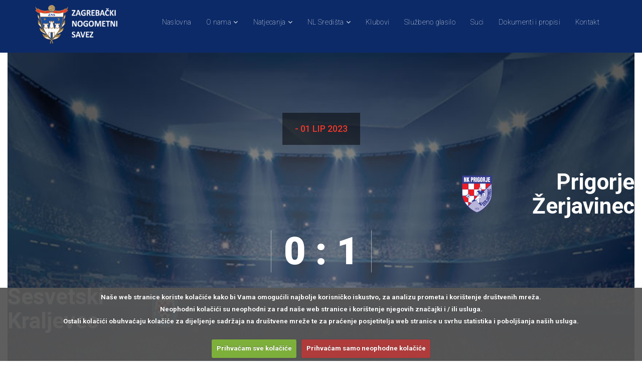

--- FILE ---
content_type: text/html; charset=utf-8
request_url: https://zns.hr/liga-bbva/matches/66352462-NogometniklubPrigorjeerjavinecvsNogometniklubSesvetskiKraljevec
body_size: 16439
content:
<!DOCTYPE html>
<html xmlns="http://www.w3.org/1999/xhtml" xml:lang="en-gb" lang="en-gb" dir="ltr">
<head>
    <meta http-equiv="X-UA-Compatible" content="IE=edge">
    <meta name="viewport" content="width=device-width, initial-scale=1">
	<link rel="stylesheet" href="https://cdnjs.cloudflare.com/ajax/libs/font-awesome/6.4.0/css/all.min.css">
    
    <base href="https://zns.hr/liga-bbva/matches/66352462-NogometniklubPrigorjeerjavinecvsNogometniklubSesvetskiKraljevec" />	<meta http-equiv="content-type" content="text/html; charset=utf-8" />
	<title>Nogometni klub Prigorje Žerjavinec vs Nogometni klub Sesvetski Kraljevec | Zagrebački nogometni savez</title>
	<link href="/images/zns/zns-favicon.png" rel="shortcut icon" type="image/vnd.microsoft.icon" />
	<link href="https://zns.hr/component/search/?Itemid=552&amp;id=66352462&amp;format=opensearch" rel="search" title="Traži Zagrebački nogometni savez" type="application/opensearchdescription+xml" />
	<link href="/components/com_spsoccer/assets/css/spsoccer-structure.css" rel="stylesheet" type="text/css" />
	<link href="/components/com_spsoccer/assets/css/soccer-font.css" rel="stylesheet" type="text/css" />
	<link href="/components/com_spsoccer/assets/css/spsoccer-style.css" rel="stylesheet" type="text/css" />
	<link href="//fonts.googleapis.com/css?family=Roboto:100,100italic,300,300italic,regular,italic,500,500italic,700,700italic,900,900italic&amp;subset=latin" rel="stylesheet" type="text/css" />
	<link href="/templates/shaper_soccer/css/bootstrap.min.css" rel="stylesheet" type="text/css" />
	<link href="/templates/shaper_soccer/css/font-awesome.min.css" rel="stylesheet" type="text/css" />
	<link href="/templates/shaper_soccer/css/lightbox.css" rel="stylesheet" type="text/css" />
	<link href="/templates/shaper_soccer/css/animate.min.css" rel="stylesheet" type="text/css" />
	<link href="/templates/shaper_soccer/css/legacy.css" rel="stylesheet" type="text/css" />
	<link href="/templates/shaper_soccer/css/template.css" rel="stylesheet" type="text/css" />
	<link href="/templates/shaper_soccer/css/presets/preset1.css" rel="stylesheet" type="text/css" class="preset" />
	<link href="/templates/shaper_soccer/css/frontend-edit.css" rel="stylesheet" type="text/css" />
	<style type="text/css">
body{font-family:Roboto, sans-serif; font-size:16px; font-weight:300; }h1{font-family:Roboto, sans-serif; font-weight:900; }h2{font-family:Roboto, sans-serif; font-weight:700; }h3{font-family:Roboto, sans-serif; font-weight:700; }h4{font-family:Roboto, sans-serif; font-weight:700; }h5{font-family:Roboto, sans-serif; font-weight:700; }h6{font-family:Roboto, sans-serif; font-weight:700; }.sp-megamenu-parent{font-family:Roboto, sans-serif; font-size:14px; font-weight:100; }#sp-bottom{ color:#ffffff;padding:60px 0 0 0; }#sp-footer{ padding:0 0 80px 0; }
	</style>
	<script type="application/json" class="joomla-script-options new">{"csrf.token":"755459f93eb897f26f3f6544b888a9d4","system.paths":{"root":"","base":""}}</script>
	<script src="/media/system/js/core.js?afc49b70eb17d79aef71d6f51992365c" type="text/javascript"></script>
	<script src="/media/jui/js/jquery.min.js?afc49b70eb17d79aef71d6f51992365c" type="text/javascript"></script>
	<script src="/media/jui/js/jquery-noconflict.js?afc49b70eb17d79aef71d6f51992365c" type="text/javascript"></script>
	<script src="/media/jui/js/jquery-migrate.min.js?afc49b70eb17d79aef71d6f51992365c" type="text/javascript"></script>
	<script src="/templates/shaper_soccer/js/bootstrap.min.js" type="text/javascript"></script>
	<script src="/templates/shaper_soccer/js/jquery.sticky.js" type="text/javascript"></script>
	<script src="/templates/shaper_soccer/js/smoothscroll.js" type="text/javascript"></script>
	<script src="/templates/shaper_soccer/js/main.js" type="text/javascript"></script>
	<script src="/templates/shaper_soccer/js/lightbox.min.js" type="text/javascript"></script>
	<script src="/templates/shaper_soccer/js/frontend-edit.js" type="text/javascript"></script>
	<script type="text/javascript">
(function(d){
					  var js, id = 'powr-js', ref = d.getElementsByTagName('script')[0];
					  if (d.getElementById(id)) {return;}
					  js = d.createElement('script'); js.id = id; js.async = true;
					  js.src = 'https://zns.hr/plugins/content/powrshortcodes/powr_joomla.js';
					  js.setAttribute('powr-token','iKxTeJAN0K1551185894');
					  js.setAttribute('external-type','joomla');
					  ref.parentNode.insertBefore(js, ref);
					}(document));jQuery(function($){ $(".hasTooltip").tooltip({"html": true,"container": "body"}); });jQuery(document).ready(function(){
	//Footer 2 iznad footer-1
	jQuery('#sp-footer-2').insertBefore('#sp-footer1');
	
	//Read more prijevod
	jQuery('.btn.btn-default').text('Pročitaj više');
	
	//Player profile i Player profiles prijevod
	jQuery('.view-player .container h2').text('Profil igrača');
	jQuery('.view-players .container h2').text('Profili igrača');
	
	//Team prijevod
	jQuery('.view-gameteam #sp-title .sp-page-title .container h2').text('Momčad');
	
	//Predsjednik u tajnik
	jQuery('.view-gameteam .spsoccer-team-info-list > li:nth-child(3) .spsoccer-item-title').text('Tajnik');
	
	//Turnir last match played prijevod
	//var match_time = jQuery('.view-tournament #spsoccer .spsoccer-container .match-time span').text();
	//var match_time_array = match_time.split(' - ');
	//jQuery('.view-tournament #spsoccer .spsoccer-container .match-time span').text('Zadnja odigrana utakmica - ' + match_time_array[1]);
	
	//Prebacivanje informacija o članku ispod naslova
	jQuery('.view-article .article-info').insertBefore('.view-article .entry-header');
	
	//Contact form placeholderi
	jQuery('.sppb-form-control[name=name]').attr('placeholder', 'Vaše ime i prezime');
	jQuery('.sppb-form-control[name=email]').attr('placeholder', 'Vaš email');
	jQuery('.sppb-form-control[name=subject]').attr('placeholder', 'Predmet');
	jQuery('.sppb-form-control[name=message]').attr('placeholder', 'Poruka');
	
	//Kontakt forma dodatak
	jQuery('<div class="potvrda-text">Prilikom obrade Vašeg upita obrađujemo Vaše osobne podatke.<br/><br/>Slanjem ovog kontakt obrasca prihvaćate <a href="/pravila-privatnosti">Uvjete privatnosti</a> te potvrđujete da imate više od 16 godina.<br/><br/><input id="slazem-se" type="checkbox"> <label for="slazem-se">Slažem se</label></div><br/>').insertBefore('#btn-1552292366623');
	
	jQuery('input[type=checkbox]').on('change', function(){
		if(jQuery(this).prop('checked') )//&& parseInt(jQuery('input[name=captcha_question]').val()) == 7)
			jQuery('#btn-1552292366623').show();
		else
			jQuery('#btn-1552292366623').hide();
	});
	
	//Footer 
	jQuery('#sp-bottom5').removeClass('col-sm-2')
	jQuery('#sp-bottom5').addClass('col-sm-6');
	
	//Back to top
	window.onscroll = function() {scrollFunction()};

	function scrollFunction() {
		if (document.body.scrollTop > 20 || document.documentElement.scrollTop > 20) {
			document.getElementById("myBtn").style.display = "block";
		} else {
			document.getElementById("myBtn").style.display = "none";
		}
	}
	
	// When the user clicks on the button, scroll to the top of the document
	jQuery('#myBtn').click(function(){
		jQuery('html, body').animate({scrollTop:0}, 'slow');
        return false;
		//document.body.scrollTop = 0;
		//document.documentElement.scrollTop = 0;
	});	


	jQuery('.itemid-759 #btn-1552292366623').click(function(){
		console.log('ddd');
		setTimeout(function(){
			if(jQuery('.itemid-759 #btn-1552292366623').find('.fa-spinner').length != 0){
				window.location.reload();
			}
		}, 2000); 
	});
	
	jQuery('.sp-club-rankings.130 p').text('Trenutačno nema informacija');
	jQuery('.sp-recent-result.128 p').text('Trenutačno nema informacija');
	jQuery('.sp-recent-result.161 p').text('Trenutačno nema informacija'); 	
});
	</script>
	<style type="text/css">/*
* === GLOBAL ===
*/

#sp-header {
  background: #0c2a68;
}

#sp-logo {
	margin-top: 10px;
}

a, 
a:hover {
    color: #1a4d9f;
}

a:focus {
    outline: unset;
}

.btn:focus, .btn:active:focus, .btn.active:focus, .btn.focus, .btn:active.focus, .btn.active.focus {
    outline: unset;
}

.view-article .page-header h1 {
	display: none;
}

.view-category #sp-main-body,
.view-article #sp-main-body {
	padding: 10px 0;
}

.entry-header h2 a:hover {
	color: #1a4d9f;
}

.sppb-addon-title {
    text-transform: initial;
}

.blog .entry-header .article-infos dl.article-info, .view-article .entry-header .article-infos dl.article-info {
    border-left: solid 3px #1a4d9f;
}

.blog .entry-header .article-infos dl.article-info dd.category-name a, .view-article .entry-header .article-infos dl.article-info dd.category-name a {
    background: #1a4d9f;
}

.view-category .blog .entry-header, .view-article .entry-header {
    margin-bottom: 25px;
}

.arhiva-vijesti-dugme {
    background-color: #1a4d9f;
    padding: 10px 10px;
    border-radius: 5px;
    color: #fff;
}

.arhiva-vijesti-dugme:hover {
    color: #fff;
}

.bottom-social {
	margin-bottom: 20px;
}

.sp-social-share {
	display: none;
}

/* .pull-left {
	margin: 5px 20px 20px 0;
}

.pull-right {
	 margin: 5px 0 20px 20px;
} */

.sp-megamenu-parent > li > a {
	text-transform: initial;
}

.item-list-wrap.text-center > h3 {
	display: none;
}

/*
* === KRAJ GLOBAL ===
*/

/*
* === MENU/IZBORNIK ===
*/
@media (width: 320px) {
  #tournament-standing .pointboard-header .header-left{
    padding-left: 15px;
  }
  .view-spsoccer-tournament #tournament-standing .pointboard-header .header-left li:last-child{
    margin-right: 0 !important;
  }
  .view-spsoccer-tournament .spsoccer-standings-wrapper .item-list-wrap .team-point-table{
    text-align: center !important;
  }
}
@media (max-width: 400px) {
  .view-spsoccer-tournament #tournament-topscorers .pointboard-header .header-left li{
    display: block;
    text-align: center;
    margin-bottom: 5px;
  }
  .view-spsoccer-tournament #tournament-topscorers .pointboard-header .header-right li{
    display: block;
    width: 100%;
    font-size: 14px;
  }
  #tournament-topscorers .team-position .teamthumb{
    display: block;
  }
  #tournament-topscorers .team-position .spsoccer-team-name,
  #tournament-topscorers .team-position .spsoccer-player-name{
    width: 100%;
    text-align: center;
    display: block;
  }
}
@media (max-width: 767px) {
	#sp-header-sticky-wrapper {
		/*height: 105px;*/
    height: 90px;
	}
	#sp-header {
		/*height: 105px;*/
    height: 90px;
	width: 100% !important;
	}
  #sp-header #sp-logo img{
    max-height: 70px;
  }
  ul.nav.menu li ul{
    padding-left: 30px
  }
	.offcanvas-menu .sp-module:first-child  {
		display: none;
	}
	.offcanvas-menu .offcanvas-inner .sp-module ul > li a:hover {
    background-color: #ef382b;
    color: #fff;
	}
	.current.active {
    background-color: #ef382b;
	  color: #fff;
	}
  .view-spsoccer-match-view .spsoccer-player-left-wrapper{
    padding-top: 50px;
  }
  .view-spsoccer-match-view .spsoccer-player-left-wrapper .spsoccer-player-info.item-list-wrap{
    text-align: right !important;
  }
  .naslovna-novosti-dugme{
    margin-top: 30px;
    margin-bottom: 30px;
  }
  .view-spsoccer-tournament .tournament-details-tab ul.nav-tabs li{
    margin-bottom: 20px;
  }
  .view-spsoccer-tournament .spsoccer-tournament .color-overlay{
    padding-top: 50px;
  }
  .view-spsoccer-tournament .spsoccer-standings-wrapper{
    font-size: 12px;
  }
  .view-spsoccer-tournament .spsoccer-standings-wrapper h3{
    font-size: 14px;
  }
  .view-spsoccer-tournament .spsoccer-standings-wrapper .item-list-wrap .teamthumb{
    padding-left: 0;
  }
  .view-spsoccer-tournament .tournament-details-top .spsoccer-col-sm-5,
  .view-spsoccer-tournament .tournament-details-top .spsoccer-col-sm-2{
    width: 100% !important;
  }
  .view-spsoccer-tournament .spsoccer-group-wrapper:first-child,
  .view-spsoccer-tournament #tournament-fixture .spsoccer-fixture-wrapper,
  .view-spsoccer-tournament .spsoccer-result-wrapper:first-child,
  .view-spsoccer-tournament .spsoccer-standings-wrapper .pointboard-header{
    margin-top: 15px;
  }
  .view-spsoccer-tournament .spsoccer-group-wrapper .title{
    margin-top: 0;
  }
  .view-spsoccer-tournament .spsoccer-group-wrapper .title span{
    padding: 0;
  }
  .view-spsoccer-tournament .spsoccer-standings-wrapper .item-list-wrap .teamthumb p{
    margin-right: 15px !important;
  }
  .view-spsoccer-tournament .spsoccer-standings-wrapper .pointboard-header .header-left li{
    margin-right: 25px !important;
  }
  #tournament-topscorers .team-position,
  #tournament-topscorers .team-stats{
    width: 100% !important;
    display: inline-block !important;
  }
  #tournament-topscorers .team-stats ul{
    float: right !important;
  }
  #tournament-topscorers .team-position .spsoccer-player-name{
    font-size: 14px;
  }
  #tournament-topscorers .team-position .spsoccer-team-name{
    font-size: 12px !important;
  }
  .view-spsoccer-tournament .spsoccer-standings-wrapper .item-list-wrap .team-point-table ul li, 
  .view-spsoccer-tournament .spsoccer-standings-wrapper .pointboard-header .header-right li{
    width: 10% !important;
  }
  .view-spsoccer-tournament #tournament-topscorers .spsoccer-col-xs-7,
  .view-spsoccer-tournament #tournament-topscorers .spsoccer-col-xs-5,
  .view-spsoccer-tournament #tournament-standing .spsoccer-col-xs-7,
  .view-spsoccer-tournament #tournament-standing .spsoccer-col-xs-5{
    width: 100%;
  }
  #sp-bottom{
    text-align: center;
  }
  #sp-bottom .bottom-1-logo img{
    margin: 0 auto;
  }
  #sp-bottom .bottom-social ul li:last-child{
    margin-right: 0;
  }
  #sp-bottom .footer-bottom-1-lijevo,
  #sp-bottom .footer-bottom-1-desno{
    margin-left: 0 !important;
    margin-right: 0 !important;
    width: 50%;
  }
  #sp-footer1{
    margin-top: 40px;
  }
  #sp-footer1 span{
    width: 100%;
    display: block;
    text-align: center;
  }
  #sp-footer1 span span{
    font-weight: 600;
  }
  #sp-footer2{
    margin-top: 20px;
  }
}
@media (max-width: 992px) {
  .sppb-row-container{
    width: 100%;
  }
  .sp-club-rankings .carousel-inner .item li{
    font-size: 12px;
  }
  .sp-club-rankings .carousel-inner .item li span:not(.pull-right) {
    padding-right: 20px;
  }
  .sp-club-rankings .carousel-inner .item li span.pull-right {
    position: absolute;
    right: 25px;
  }
  .view-spsoccer-tournament .spsoccer-container{
    width: 100%;
  }
  .view-spsoccer-tournament .tournament-details-top .spsoccer-col-sm-2{
    width: 20%;
  }
  .view-spsoccer-tournament .tournament-details-top .spsoccer-col-sm-5{
    width: 40%;
  }
  .item-list-wrap .spsoccer-col-lg-4{
    min-height: auto !important;
  }
  .view-spsoccer-tournament .spsoccer-standings-wrapper{
    font-size: 12px;
  }
  .view-spsoccer-tournament .spsoccer-standings-wrapper .item-list-wrap .teamthumb p{
    font-size: 15px;
  }
  .view-spsoccer-tournament .spsoccer-standings-wrapper .item-list-wrap span.spsoccer-team-name{
    font-size: 14px;
  }
  .view-spsoccer-tournament .spsoccer-standings-wrapper .item-list-wrap .team-point-table ul li,
  .view-spsoccer-tournament .spsoccer-standings-wrapper .pointboard-header .header-right li{
    width: 7%;
    font-size: 12px;
  }
  .view-spsoccer-tournament .tournament-details-top .match-result .text-right h3,
  .view-spsoccer-tournament .tournament-details-top .match-result .text-left h3{
    font-size: 25px;
  }
  .view-spsoccer-tournament .tournament-details-top .match-result .text-center h3{
    font-size: 29px;
  }
  .view-spsoccer-tournament .pointboard-header{
    height: auto;
  }
  .view-spsoccer-tournament #tournament-standing .spsoccer-standings-wrapper .text-center h3,
  .view-spsoccer-tournament #tournament-topscorers .spsoccer-standings-wrapper .text-center h3{
    font-size: 19px;
  }
  #tournament-topscorers .team-position .spsoccer-player-name{
    font-size: 16px;
  }
  #tournament-topscorers .team-position .spsoccer-team-name{
    font-size: 14px;
  }
  #tournament-topscorers .team-stats .team-point-table li{
    font-size: 15px;
  }
  #tournament-topscorers .team-position,
  #tournament-topscorers .team-stats{
    width: auto;
    display: inline-block;
  }
  #tournament-topscorers .team-position{
    float: left;
  }
  #tournament-topscorers .team-stats{
    float: right;
  }
  .view-spsoccer-tournament #tournament-topscorers .spsoccer-standings-wrapper .pointboard-header .header-right li{
    width: auto !important;
  }
  .view-spsoccer-tournament #tournament-topscorers .spsoccer-standings-wrapper .item-list-wrap .team-point-table{
    text-align: left;
  }
}
@media (min-width: 768px) and (max-width: 1023px) {
	#sp-header-sticky-wrapper {
		height: 105px;
	}
	#sp-header {
		height: 105px;
	}
}
@media (min-width: 1024px) {
	#sp-header-sticky-wrapper {
		height: 105px;
	}
	#sp-header {
		height: 105px;
	}
	#sp-header > div:nth-child(1) > div:nth-child(1) {
		display: flex;
	}
	#sp-menu {
		align-self: center;
	}
}
@media (min-width:1024px) and (max-width: 1365px) {
	.sp-megamenu-parent .sp-dropdown.sp-dropdown-main.sp-menu-right {
		left: -200px;
	}
}
@media (min-width:1366px) and (max-width: 1599px) {
	.sp-megamenu-parent .sp-dropdown.sp-dropdown-main.sp-menu-right, .sp-megamenu-parent .sp-dropdown.sp-dropdown-main.sp-menu-full {
		left: -100px;
	}
}

#sp-menu .sp-megamenu-parent > li.active > a {
    color: #ef382b;
}

.megamenu-parent > li.active > a, #sp-menu .sp-megamenu-parent > li:hover > a {
    color: #ef382b;
}

#sp-menu .sp-megamenu-parent .sp-dropdown li.sp-menu-item > a:hover {
    background: #ef382b;
}

.sp-megamenu-parent .sp-dropdown .sp-dropdown-inner ul li a:hover {
    color: #ffffff;
}

#sp-menu .sp-megamenu-parent .sp-dropdown .sp-dropdown-inner ul > li.active > a {
    background: #ef382b;
    color: #000;
}

/*
* === KRAJ MENU/IZBORNIK ===
*/

/*
* === NASLOVNA ===
*/
.sppb-addon-upcoming-match .next-match-counter{
  display: flex;
}
.sppb-addon-upcoming-match .pull-left.um-next-match-text{
  align-self: center;
}
.sppb-addon-upcoming-match .pull-right{
  margin-left: auto;
}
.sppb-addon-upcoming-match .next-match-counter p{
  font-size: 20px;
}

.sppb-addon-upcoming-match .team-name p:first-child::after {
  border-left: 39px solid #1a4d9f;
}

.sppb-addon-upcoming-match .team-name p:last-child::before {
  border-bottom: 56px solid #1a4d9f;
}

.sppb-addon-upcoming-match .team-name p {
  color: #fff;
  background-color: #1a4d9f;
  border-color: #1a4d9f;
}

.view-spsoccer-match-view .match-tab .tab-content .spsoccer-item-team-officials .item-list-wrap {
  margin: 0 100px;
  border-bottom: solid 1px #dfdfdf;
  -webkit-transition: 400ms;
  -o-transition: 400ms;
  transition: 400ms;
}

.view-spsoccer-match-view .match-tab .tab-content .spsoccer-item-team-officials .item-list-wrap h4.status{
  font-size: 16px;
  color: #949494;
  font-weight: 400;
  line-height: 200%;
  text-transform: uppercase;
}

/* .um-next-match-text {
	display: none;
} */

.view-spsoccer-match-view .match-tab .tab-content .spsoccer-item-team-officials .spsoccer-col-sm-5{
  margin-top: 15px;
  margin-bottom: 15px;
  padding: 0 45px;
  /* font-size: 14px; */
}
.view-spsoccer-match-view .match-tab .goal-scorer p{
  position: relative;
}
.view-spsoccer-match-view .match-tab .goal-scorer .fa.fa-futbol-o{
  color: red;
  margin-left: 10px;
  position: absolute;
  top: 3px;
  right: -25px;
}
.view-spsoccer-match-view .spsoccer-row h3.team-detalji-zamjene{
  margin-top: 35px !important;
  margin-bottom: 20px !important;
}

.soccer-title-icon .title-icon span.icon-bar {
    background-color: #1a4d9f;
}

.soccer-recent-result .clubnames span.pull-right {
    color: #fff;
}

.sluzbeni-glasnik-kat-nas .sppb-addon-article h3:first-child {
	margin-top: 0;
}

.predstavljanje-klubova-kat-nas .sppb-addon-article img {
	width: 150px;
	margin: 0 auto;
}

.itemid-437 .naslovna-galerija-video .sppb-addon-title {
    /* background-color: #000; */
	background-color: rgb(26, 77, 159);
}

.itemid-437 .sppb-video-post-item .sppb-post-image {
	width: 100% !important;
	height: 100% !important;
}

/*izmjena 24.8. */

.itemid-437 #section-id-1480329375 {
	background-image: url(https://zns.hr//templates/shaper_soccer/images/home-bg.jpg);
	background-size: cover;
	background-position: center center;
	margin: 0 !important;
	padding-top: 60px;
}

.itemid-437 .sppb-addon-title {
	color: #fff;
}

.itemid-437 .soccer-title-icon .title-icon span.icon-bar {
    background-color: #fff;
}

.itemid-437 .sppb-addon-article h3 > a,
.itemid-437 .sppb-addon-article .sppb-meta-date,
.itemid-437 .sppb-addon-article .sppb-article-introtext > p,
.itemid-437 .sppb-addon-article .sppb-readmore {
	color: #fff;
}

.itemid-437 .sppb-article-introtext p > a,
.itemid-437 .sppb-addon-content p > a {
	color: #fff;
}

.itemid-437 #section-id-1551182968430 {
	background-color: rgb(0, 0, 0) !important;
}

/*
* === KRAJ NASLOVNE ===
*/

/*
* === SLUŽBENO GLASILO ===
*/

.sluzbeno-glasilo-sidebar {
	text-align: center;
	margin-top: 13% !important;
}

/*
* === KRAJ SLUŽBENOG GLASILA ===
*/

/* Delegati kategorija */

/* .itemid-740 span[data-original-title="Written by "] {
	display: none;
} */

.itemid-740 .category-name {
	display: none !important;
}

/*
* === SP SOCCER ===
*/

.tournament-details-top .match-time span {
    color: #ef382b;
}

.spsoccer-group-wrapper .title,
.spsoccer-fixture-wrapper .title,
.spsoccer-result-wrapper .title {
    background: #1a4d9f;
}

.spsoccer-group-wrapper .title span,
.spsoccer-fixture-wrapper .title span,
.spsoccer-result-wrapper .title span {
    background: #1a4d9f;
}

.spsoccer-standings-wrapper .pointboard-header {
    background: #1a4d9f;
}

.pointboard-header {
	height: 60px;
}

.spsoccer-group-wrapper .item-list-wrap a:hover * {
    color: #1a4d9f !important;
}

.view-spsoccer-team .torunament-info .team-details-tab ul.nav-tabs li.active a {
    border-bottom: 3px solid #1a4d9f !important;
}

.spsoccer-col-lg-4 {
	min-height: 120px !important;
}

.com-spsoccer.view-match .spsoccer-item-content {
	margin-top: 30px !important;
}

.com-spsoccer.view-match .spsoccer-item-content > h3 {
	display: none;
}

.pagination-wrapper .pagination > li > a:hover, .soccer-pagination .pagination > li > a:hover {
    background-color: #ef382b;
}

.pagination-wrapper .pagination > li.active > a, .soccer-pagination .pagination > li.active > a {
    background-color: #1a4d9f;
}

.com-spsoccer.view-match .spsoccer-img-thumbnail.soccer-team-thumb.inline-block {
    max-height: 50px;
    height: 50px;
    width: auto !important;
}
.com-spsoccer.view-match .team-captain{
  margin-left: 10px;
  color: #1A4D9F;
  font-weight: 600;
}
/*
 * Teams
 */
 
.view-gameteams .spsoccer .spsoccer-img-responsive {
	max-height: 100px;
}

.view-spsoccer-teams .soccer-team .team-description a:hover {
    color: #1a4d9f;
}

.view-spsoccer-teams .soccer-team .details {
	display: none;
}

/*
 * Lige i ostali detalji
 */

.spsoccer-result-wrapper .item-list-wrap a:hover * {
    color: #1a4d9f !important;
}

.view-spsoccer-match-view .match-details-top .match-time span {
    color: #ef382b; !important;
}

.view-spsoccer-match-view .match-tab .nav-tabs li a:hover {
    color: #ef382b; !important;
}

.view-spsoccer-tournament a.match-details-link{
  color: #333;
}
.view-spsoccer-tournament .spsoccer-standings-wrapper .item-list-wrap .teamthumb p {
    margin-right: 30px;
}

@media screen and (min-width: 1024px) {
	.view-spsoccer-tournament .tournament-details-top .match-result .text-left h3,
	.view-spsoccer-tournament .tournament-details-top .match-result .text-right h3 {
		font-size: 30px;
	}
}

/*
 * Standing
 */
 
#tournament-standing .spsoccer-col-lg-4{
  min-height: auto !important;
}

/*
 * Fixture
 */
 
#tournament-fixture .spsoccer-col-lg-4{
  min-height: auto !important;
}

/*
 * Top scorers
 */
 
#tournament-topscorers .teamthumb{
  display: flex;
  align-items: center;
}

#tournament-topscorers .teamthumb p{
  margin-bottom: 0;
}

#tournament-topscorers .spsoccer-player-name{
  color: #000;
  font-weight: 400;
  margin: 0 15px;
  font-size: 20px;
}

#tournament-topscorers .spsoccer-team-name{
  color: #000;
  font-weight: 400;
  margin: 0 15px;
  font-size: 18px;
  vertical-align: unset !important;
}
#tournament-topscorers .team-point-table ul li,
#tournament-topscorers .team-point-table ul li span{
  line-height: 1 !important;
}

#tournament-topscorers .spsoccer-col-lg-4{
  min-height: auto !important;
}

/*
 * Igrači
 */

.view-spsoccer-players .player .player-info-details h3:hover {
    color: #1a4d9f;
} 
 
.spsoccer-player-description h3 {
	display: none;
}

.spsoccer-player-description {
	margin-bottom: 20px;
}

/*
* === KRAJ SP SOCCER ===
*/

/*
* === KONTAKT ===
*/

#btn-1552292366623 {
	display: none;
}

/*
* === KRAJ KONTAKT ===
*/

/*
* === FOOTER ===
*/

#sp-bottom1 {
	margin-top: 30px;
}
@media screen and (max-width: 767px) {
	#sp-bottom .footer-bottom-1-desno {
		width: 100%;
	}
}

#sp-bottom1 .footer-desno-linkovi-lijevo {
	display: inline-block;
	margin-right: 30px;
}
@media screen and (max-width: 767px) {
	#sp-bottom1 .footer-desno-linkovi-lijevo {
		display: unset;
		margin-right: unset;
	}
}

#sp-bottom1 .footer-desno-linkovi-desno {
	display: inline-block;
}
@media screen and (max-width: 767px) {
	#sp-bottom1 .footer-desno-linkovi-desno {
		display: unset;
		margin-right: unset;
	}
}

#sp-footer2 .custom {
	display: flex;
}
@media screen and (max-width: 767px) {
	#sp-footer2 .custom {
		display: unset;
	}
}

.footer-2-center {
	text-align: center;
	align-self: center;
}

#sp-bottom ul li a:hover {
    color: #1a4d9f;
}

#sp-footer a {
    color: #1a4d9f;
}

#sp-footer-2 {
	margin-bottom: 20px;
}
@media screen and (min-width: 768px) and (max-width: 1023px) {
	#sp-footer-2 {
		margin-top: 30px;
	}
}

@media screen and (max-width: 767px) {
	#sp-footer2 div.col-md-4:nth-child(n+2) {
		margin-top: 25px;
	}
}

#sp-footer {
    padding: 0 0 10px 0;
	margin-top: 30px;
}

/* Back to top*/
#myBtn {
  display: none;
  position: fixed;
  bottom: 20px;
  right: 30px;
  z-index: 99;
  font-size: 18px;
  border: none;
  outline: none;
  background-color: red;
  color: white;
  cursor: pointer;
  padding: 10px 15px;
  border-radius: 4px;
}

#myBtn:hover {
  background-color: #ef382b;
}

/* Other */

#carousel-rank-130 .carousel-inner .item {
	min-height: 196px;
}

.izbornik-kategorija-sidebar {
	text-align: center;
	margin-top: 13% !important;
}

.sp-module ul > li > a {
	display: inline-block;
}

.view-category .entry-image.intro-image {
	display: inline-block;
}

@media screen and (-webkit-min-device-pixel-ratio:0) and (min-width: 1200px) {
	.soccer-black-sidebar #club-rank-128.carousel-club-rank .soccer-recent-result-item{
		display: inline-flex;
		width: 100%;
	}
}

.soccer-black-sidebar #club-rank-128.carousel-club-rank .soccer-recent-result .clubnames{
	height: 34px;
	text-align: center
}

@media screen and (max-width: 767px) {
	.sp-page-builder .page-content #section-id-1480329364 {
		/* background-size: contain; */
		background-attachment: unset;
	}
	
	#sp-bottom #sp-bottom1 .sp-module:nth-child(2) {
		float: unset;
		margin-right: 0;
	}
	
	#sp-bottom {
		padding: 0;
	}
}

@media screen and (max-width: 767px) and (orientation: landscape) {
	.sp-page-builder .page-content #section-id-1480329364 {
		/* background-size: cover; */
		background-attachment: unset;
	}
}

@media screen and (min-width: 768px) and (max-width: 1023px) {
	.sp-page-builder .page-content #section-id-1480329364 {
		/* background-size: contain; */
		background-attachment: unset;
	}
}

@media screen and (min-width: 1024px) and (max-width: 1199px) {
	.sp-page-builder .page-content #section-id-1480329364 {
		/* background-size: contain !important; */
		background-attachment: unset !important;
	}
}

/* Homepage izmjene test */

.itemid-810 #sppb-addon-1551340697373 .soccer-black-sidebar h3,
.itemid-810 #sppb-addon-1689747558908 .soccer-black-sidebar h3 {
	background-color: #C8B67F !important;
	padding: 12px !important;
}

.itemid-810 .soccer-black-sidebar h3 {
	padding: 12px !important;
}

.itemid-810 .soccer-recent-result {
	background: #0c2a68 !important;
	text-align: center;
}

.itemid-810 .soccer-recent-result .soccer-recent-result-item {
	background-color: #0c2a68 !important;
}

.itemid-810 .soccer-black-sidebar .sp-club-rankings .carousel-inner .item {
    background-image: unset !important;
    background-color: #0c2a68 !important;
}

.itemid-810 .sp-club-rankings .carousel-inner .item li {
	background-color: #0c2a68 !important;
}

.itemid-810 .sppb-social-icons {
  background-color: #0c2a68 !important;
}

.itemid-810 .sppb-social-icons span {
	background: #0c2a68 !important;
}

.itemid-810 .gold-element.chevdown.golden {
    position: relative;
}

.itemid-810 .gold-element.chevdown.golden:before {
    content: " ";
    position: absolute;
    display: block;
    width: 40px;
    height: 42px;
    top: -2px;
    right: 40px;
    z-index: -1;
    transform-origin: bottom left;
    -ms-transform: skew(-35deg, 0deg);
    -webkit-transform: skew(-35deg, 0deg);
    transform: skew(-35deg, 0deg);
    background-color: #C8B67F;
}

.itemid-810 .golden .sppb-addon-title {
    text-transform: initial;
    border-bottom: 2px solid #C8B67F;
    height: 40px;
    position: relative;
}

.itemid-810 .chevdown.golden .sppb-addon-title::before {
    font-family: "Font Awesome 5 Free";
    font-weight: 900;
    content: "\f078";
    float: right;
    color: #fff;
    position: relative;
    z-index: 99;
    right: 19px;
    top: 5px;
}

.itemid-810 .golden h3.sppb-addon-title:after {
    content: "";
    position: absolute;
    right: 0px;
    bottom: 0;
    width: 40px;
    height: 40px;
    padding: 5px 20px 5px 0px;
    font-size: 20px;
    color: #fff;
    margin-left: 0px;
    background-color: #C8B67F;
    z-index: 2;
}

.itemid-810 .sppb-addon.sppb-addon-text-block.sppb-text-left.soccer-title-icon:before {
    content: " ";
    position: absolute;
    display: block;
    width: 40px;
    height: 42px;
    top: -2px;
    right: 40px;
    z-index: -1;
    transform-origin: bottom left;
    -ms-transform: skew(-35deg, 0deg);
    -webkit-transform: skew(-35deg, 0deg);
    transform: skew(-35deg, 0deg);
    background-color: #C8B67F;
}

.itemid-810 .soccer-title-icon .title-icon {
    width: 30px;
    position: absolute;
    top: 12px;
    right: 0px;
    z-index: 99;
}

.itemid-810 .soccer-title-icon .title-icon span.icon-bar {
    background-color: #fff;
}

.itemid-810 .soccer-title-icon .title-icon+h3 {
    padding-left: 0;
}

.itemid-810 .sppb-addon-latest-posts.post-type-video.layout_one .latest-video.sub-item .background-img img {
    min-width: 100%;
}

.itemid-810 .predstavljanje-klubova-kat-nas .sppb-addon-article {
	text-align: center;
}

.itemid-810 #carousel-rank-160 .carousel-inner .item {
	min-height: 196px !important;
}

.itemid-810 #carousel-rank-160 .carousel-inner .item.active {
	min-height: 196px !important;
}

.soccer-recent-result .clubnames .text-left {
  width: 130px;
  /* display: inline-block; */
  height: 20px;
  overflow: hidden;
  text-overflow: ellipsis;
  word-break: break-all;
  display: none !important;
}

.soccer-recent-result .pull-right {
	float: unset !important;
}

@media only screen and (max-width: 768px) {
	.soccer-recent-result .clubnames .pull-right {
		float: unset !important;
	}
}
	 

/* .gold-element .sppb-section-title.soccer-latest-post-title {
    border-bottom: 2px solid #C8B67F;
    margin-bottom: 2rem;
    height: 60px;
    display: flex;
    align-items: center;
}

.gold-element .sppb-section-title.soccer-latest-post-title:before {
    content: " ";
    position: absolute;
    display: block;
    width: 50px;
    height: 100%;
    top: 0px;
    right: 50px;
    z-index: -1;
    transform-origin: bottom left;
    -ms-transform: skew(-35deg, 0deg);
    -webkit-transform: skew(-35deg, 0deg);
    transform: skew(-35deg, 0deg);
    background-color: #C8B67F;
}

.gold-element .sppb-section-title.soccer-latest-post-title:after {
    content: "";
    position: absolute;
    right: 0px;
    bottom: 0;
    width: 50px;
    height: 58px;
    padding: 5px 20px 5px 0px;
    font-size: 20px;
    color: #fff;
    margin-left: 0px;
    background-color: #C8B67F;
    z-index: 2;
}

.gold-element .sppb-addon-title {
	width:100%;
	margin-bottom:0;
}

.chevdown .sppb-addon-title::before {
	font-family: "Font Awesome 5 Free";
	font-weight: 900;
	content: "\f078";
	float: right;
	color: #fff;
	position: relative;
    z-index: 99;
    right: 19px;
} */

@media screen and (max-width: 767px) {
	.predstavljanje-klubova-kat-nas h3 {
		font-size: 20px !important;
	}
}</style>

   
    </head>
<body class="site com-spsoccer view-match no-layout no-task itemid-552 en-gb ltr  sticky-header layout-fluid">
    <div class="body-innerwrapper">
        <header id="sp-header"><div class="container"><div class="row"><div id="sp-logo" class="col-xs-8 col-sm-2 col-md-2"><div class="sp-column "><a class="logo" href="/"><h1><img class="sp-default-logo hidden-xs" src="/images/zns/zns-logo-1.png" alt="Zagrebački nogometni savez"><img class="sp-retina-logo hidden-xs" src="/images/zns/zns-logo-1.png" alt="Zagrebački nogometni savez" width="225" height="105"><img class="sp-default-logo visible-xs" src="/images/zns/zns-logo-1.png" alt="Zagrebački nogometni savez"></h1></a></div></div><div id="sp-menu" class="col-xs-4 col-sm-10 col-md-10"><div class="sp-column ">			<div class='sp-megamenu-wrapper'>
				<a id="offcanvas-toggler" class="visible-xs" href="#"><i class="fa fa-bars"></i></a>
				<ul class="sp-megamenu-parent menu-fade hidden-xs"><li class="sp-menu-item"><a  href="/" >Naslovna</a></li><li class="sp-menu-item sp-has-child"><a  href="/o-nama" >O nama</a><div class="sp-dropdown sp-dropdown-main sp-dropdown-mega sp-menu-right" style="width: 600px;"><div class="sp-dropdown-inner"><div class="row"><div class="col-sm-6"><div class="sp-module "><div class="sp-module-content"><ul class="nav menu">
<li class="item-718"><a href="/povijest-zns-a" >Povijest ZNS-a</a></li><li class="item-719"><a href="/ustroj-zns-a" >Ustroj ZNS-a</a></li><li class="item-721"><a href="/strucna-komisija-zns-a" >Stručna komisija ZNS-a</a></li><li class="item-727"><a href="/komisija-za-natjecanje-zns-a" >Komisija za natjecanje ZNS-a</a></li><li class="item-828"><a href="/komisija-za-mladez-zns-a" >Komisija za mladež ZNS-a</a></li><li class="item-829"><a href="/komisija-za-zenski-nogomet-zns-a" >Komisija za ženski nogomet ZNS-a</a></li><li class="item-830"><a href="/komisija-za-mali-nogomet-zns-a" >Komisija za mali nogomet ZNS-a</a></li><li class="item-831"><a href="/komisija-veterana-zns-a" >Komisija veterana ZNS-a</a></li><li class="item-832"><a href="/komisija-nogometnih-sudaca-zns-a" >Komisija nogometnih sudaca ZNS-a</a></li><li class="item-833"><a href="/komisija-nogometnih-trenera-zns-a" >Komisija nogometnih trenera ZNS-a</a></li><li class="item-834"><a href="/komisija-delegata-zns-a" >Komisija delegata ZNS-a</a></li></ul>
</div></div></div><div class="col-sm-6"><div class="sp-module "><div class="sp-module-content"><ul class="nav menu">
<li class="item-835"><a href="/komisija-zdravstvenih-djelatnika-zns-a" >Komisija zdravstvenih djelatnika ZNS-a</a></li><li class="item-837"><a href="/financijska-komisija-zns-a" >Financijska komisija ZNS-a</a></li><li class="item-838"><a href="/komisija-za-informiranje-izdavacku-djelatnost-marketing-i-priznanja-zns-a" >Komisija za informiranje, izdavačku djelatnost, marketing i priznanja ZNS-a</a></li><li class="item-839"><a href="/komisija-za-objekte-i-terene-zns-a" >Komisija za objekte i terene ZNS-a</a></li><li class="item-840"><a href="/komisija-za-popis-imovine-i-obveza-zns-a" >Komisija za popis imovine i obveza ZNS-a</a></li><li class="item-841"><a href="/disciplinska-komisija-zns-a" >Disciplinska komisija ZNS-a</a></li><li class="item-842"><a href="/komisija-za-zalbe-zns-a" >Komisija za žalbe ZNS-a</a></li><li class="item-843"><a href="/komisija-za-registraciju-klubova-i-igraca-zns-a" >Komisija za registraciju klubova i igrača ZNS-a</a></li><li class="item-738"><a href="/dokumenti-obrasci" >Dokumenti - obrasci</a></li><li class="item-812"><a href="/financijska-izvjesca" >Financijska izvješća</a></li><li class="item-836"><a href="/clanstvo" >Članstvo</a></li></ul>
</div></div></div></div></div></div></li><li class="sp-menu-item sp-has-child"><a  href="#" >Natjecanja</a><div class="sp-dropdown sp-dropdown-main sp-menu-right" style="width: 240px;"><div class="sp-dropdown-inner"><ul class="sp-dropdown-items"><li class="sp-menu-item sp-has-child"><a  href="#" >Seniori</a><div class="sp-dropdown sp-dropdown-sub sp-menu-right" style="width: 240px;"><div class="sp-dropdown-inner"><ul class="sp-dropdown-items"><li class="sp-menu-item"><a  href="/soccer/tournaments/100629221-prvazagrebakaliga-seniori2526" >Prva ZNL</a></li><li class="sp-menu-item"><a  href="/soccer/tournaments/89057753-drugazagrebakaliga-seniori2425" >Druga ZNL</a></li><li class="sp-menu-item"><a  href="/soccer/tournaments/90472539-kupzns-a-seniori2425" >Kup ZNS-a</a></li><li class="sp-menu-item"><a  href="/images/zns/dokumenti/2025_26/znl/ADRESAR-KLUBOVA-1.-ZNL-ZA-NATJECATELJSKU-2025.-2026.g.pdf" >Adresar klubova 1. ZNL</a></li><li class="sp-menu-item"><a  href="/images/zns/dokumenti/2025_26/znl/ADRESAR-KLUBOVA-2.-ZNL-ZA-NATJECATELJSKU-2025.-2026.g.pdf" >Adresar klubova 2. ZNL</a></li><li class="sp-menu-item"><a  href="/images/zns/dokumenti/2025_26/znl/PROPOZICIJE-NATJECANJA-SENIORA-ZNS-a-2025.-2026.g.pdf" >Propozicije natjecanja</a></li><li class="sp-menu-item"><a  href="/images/zns/dokumenti/2025_26/znl/PROPOZICIJE-KUP-a-SENIORI-ZA-NATJEC-ATELJSKU-2025.-2026.g.-neovreno.pdf" >Propozicije Kup-a</a></li></ul></div></div></li><li class="sp-menu-item"><a  href="/natjecanja/mladez" >Mladež</a></li><li class="sp-menu-item"><a  href="/natjecanja/veterani" >Veterani</a></li></ul></div></div></li><li class="sp-menu-item sp-has-child"><a  href="#" >NL Središta</a><div class="sp-dropdown sp-dropdown-main sp-menu-right" style="width: 240px;"><div class="sp-dropdown-inner"><ul class="sp-dropdown-items"><li class="sp-menu-item sp-has-child"><a  href="#" >Treća NL Centar</a><div class="sp-dropdown sp-dropdown-sub sp-menu-right" style="width: 240px;"><div class="sp-dropdown-inner"><ul class="sp-dropdown-items"><li class="sp-menu-item"><a  href="/nl-sredista/treca-nl-centar/sluzbeno-glasilo-3-nl-centar" >Službeni glasnik</a></li><li class="sp-menu-item"><a  href="/nl-sredista/treca-nl-centar/delegiranje" >Delegiranje</a></li><li class="sp-menu-item"><a  href="/nl-sredista/treca-nl-centar/dokumenti" >Dokumenti</a></li><li class="sp-menu-item"><a  href="/images/zns/treca-nl-centar/raspored-adresar/25-26/ADRESAR-KLUBOVA-TRECE-NL-CENTAR-ZA-NATJECATELJSKU-2025.-2026.g..pdf" >Adresar klubova</a></li><li class="sp-menu-item"><a  href="/images/zns/treca-nl-centar/dokumenti/25-26/PROPOZICIJE-NATJECANJA-ZA-PRVENSTVO-TRECE-NOGOMETNE-LIGE-ZA-NATJECATELJSKU-2025.-2026.g..pdf" >Propozicije natjecanja</a></li></ul></div></div></li><li class="sp-menu-item sp-has-child"><a  href="#" >4.NL Središte Zagreb skupina A</a><div class="sp-dropdown sp-dropdown-sub sp-menu-right" style="width: 240px;"><div class="sp-dropdown-inner"><ul class="sp-dropdown-items"><li class="sp-menu-item"><a  href="/nl-sredista/4-nl-srediste/sluzbeno-glasilo" >Službeni glasnik</a></li><li class="sp-menu-item"><a  href="/nl-sredista/4-nl-srediste/delegiranje-4nl-srediste" >Delegiranje</a></li><li class="sp-menu-item"><a  href="/nl-sredista/4-nl-srediste/dokumenti" >Dokumenti</a></li><li class="sp-menu-item"><a  href="/images/zns/4-nl-srediste/dokumenti/25_26/ADRESAR-KLUBOVA-2025.-2026.g..pdf" target="_blank" >Adresar klubova</a></li><li class="sp-menu-item"><a  href="/images/zns/4-nl-srediste/dokumenti/25_26/PROPOZICIJE-NATJECANJA-2025.-2026.g..pdf" target="_blank" >Propozicije natjecanja</a></li></ul></div></div></li></ul></div></div></li><li class="sp-menu-item"><a  href="/momcadi" >Klubovi</a></li><li class="sp-menu-item"><a  href="/sluzbeno-glasilo-zns-a" >Službeno glasilo</a></li><li class="sp-menu-item"><a  href="/sluzbene-osobe" >Suci</a></li><li class="sp-menu-item"><a  href="/popisi-i-pravilnici" >Dokumenti i propisi</a></li><li class="sp-menu-item"><a  href="/kontakt" >Kontakt</a></li></ul>			</div>
		</div></div></div></div></header><section id="sp-page-title"><div class="row"><div id="sp-title" class="col-sm-12 col-md-12"><div class="sp-column "><div class="sp-page-title"style="background-image: url(/images/demo/blog-bg.jpg);"><div class="container"><h2>Copa America 2015 - Matches</h2>
<ol class="breadcrumb">
	<span>Nalazite se ovdje: &#160;</span><li><a href="/" class="pathway">Naslovnica</a></li><li><a href="/liga-bbva/7" class="pathway">LIGA BBVA</a></li><li class="active">Matches</li></ol>
</div></div></div></div></div></section><section id="sp-main-body"><div class="container"><div class="row"><div id="sp-component" class="col-sm-12 col-md-12"><div class="sp-column "><div id="system-message-container">
	</div>
<div id="akeeba-renderjoomla">

<div id="spsoccer" class="spsoccer view-spsoccer-match-view">
	<div class="spsoccer-match-view">

		<div class="spsoccer-row">
			<div class="match-details-top">
				<div class="spsoccer-container">
											<div class="match-time">
							<span> - 01 Lip 2023</span>
						</div>
						<div class="match-result">
							<div class="spsoccer-row">
								<div class="match-team-left spsoccer-col-md-4 text-right">
									<img class="match-result-logo-thumb" src="/images/zns/teams/2023/Prigorje_erjavinec.png">
									<h3>Prigorje Žerjavinec</h3>
																	</div>
								<div class="match-goal-count spsoccer-col-md-4 text-center">
									<h3>0 : 1</h3>
								</div>
								<div class="match-team-right spsoccer-col-md-4 text-left">
									<h3>Sesvetski Kraljevec</h3>
									<img class="match-result-logo-thumb" src="/images/zns/teams/2023/Sesvetski_Kraljevec.png">
																	</div>
							</div>

							<!-- goal-timeline -->
							<div class="goal-timeline hidden-sm hidden-xs">
							   <span class="timeline-titme">00"</span>
							   <ul class="goal-timeline1">
									
							   								      <li style="left:13%" class="team1 goal"><span class="time">Leonardo Pavlinušić 6"</span></li>
							    							   </ul>
							   <span class="timeline-titme">45"</span>
							   <ul class="goal-timeline2">
							   	
							   </ul>
							   <span class="timeline-titme">90"</span>
							</div>
						</div>
									</div>
			</div>
		</div> <!-- /.spsoccer-row -->

		<div class="container match-tab">
			<!-- Nav tabs -->
			<ul class="nav nav-tabs" role="tablist">
			    <li role="presentation" class="active">
						<a href="#state" aria-controls="state" role="tab" data-toggle="tab">
							Statistika						</a>
					</li>
			    <li role="presentation">
						<a href="#timeline" aria-controls="timeline" role="tab" data-toggle="tab">
							Detalji						</a>
					</li>
			    <li role="presentation">
						<a href="#team" aria-controls="team" role="tab" data-toggle="tab">
							Postave						</a>
					</li>
			    <li role="presentation">
						<a href="#substitue" aria-controls="substitue" role="tab" data-toggle="tab">
							Zamjene						</a>
					</li>
			</ul>


			<!-- Tab panes -->
			<div class="tab-content">
			    <div role="tabpanel" class="tab-pane active" id="state">
					<!-- Has match stats -->
										<div class="spsoccer-match-states">
						<!-- Team info -->
						<div class="spsoccer-match-result">

							<div class="spsoccer-row">
								<div class="spsoccer-col-xs-12 spsoccer-col-sm-5 match-details-team text-left">
									<div class="media">
										<div class="pull-left">
											<img class="spsoccer-img-thumbnail spsoccer-img-responsive soccer-team-thumb" src="/images/zns/teams/2023/Prigorje_erjavinec.png" alt="Prigorje Žerjavinec">
										</div>
										<div class="media-body">
											<span class="spsoccer-team-name">Prigorje Žerjavinec</span>
											<h3 class="spsoocer-team-formation"></h3>
										</div>
									</div>
								</div> <!-- /.spsoccer-col-lg -->

								<div class="spsoccer-col-xs-12 spsoccer-col-sm-2 text-center">
									<h4 class="spsoocer-vs">VS</h4>
								</div> <!-- /.spsoccer-col-lg -->

								<div class="spsoccer-col-xs-12 spsoccer-col-sm-5 match-details-team text-right">
									<div class="pull-right">
										<img class="spsoccer-img-thumbnail spsoccer-img-responsive soccer-team-thumb" src="/images/zns/teams/2023/Sesvetski_Kraljevec.png" alt="Sesvetski Kraljevec">
									</div>
									<div class="media-body">
										<span class="spsoccer-team-name">Sesvetski Kraljevec</span>
										<h3 class="spsoocer-team-formation"></h3>
									</div>
								</div> <!-- /.spsoccer-col-lg -->

							</div>
							</div> <!-- /.spsoccer-row -->
							<div class="spsoccer-row goal-scorer-name">
																	<div class="spsoccer-col-sm-5 text-left">
										<div class="goal-scorer">
																				</div>
									</div>
									<div class="spsoccer-col-sm-2 text-center">
										<h4 class="status">Gol</h4>
									</div>
									<div class="spsoccer-col-sm-5 text-right">
										<div class="goal-scorer">
																					<p>
																						Leonardo Pavlinušić											
											
											</p>
																				</div>
									</div>
															</div>
							<div class="spsoccer-match-status-list">
															</div>
					</div>
					
					<div class="spsoccer-item-team-officials">
						<div class="spsoccer-row item-list-wrap">
							<div class="spsoccer-col-xs-5 spsoccer-col-sm-5 text-left">
								Ivica Gladoić<br>							</div>
							<div class="spsoccer-col-xs-2 spsoccer-col-sm-2 text-center">
								<h4 class="status"> Trener </h4>
							</div>
							<div class="spsoccer-col-xs-5 spsoccer-col-sm-5 text-right">
								<div class="team-officials-details text-left" style="display: inline-block;">
									Jozo Radović<br>								</div>
							</div>
						</div>
					</div>

					<div class="spsoccer-item-content">
						<h3>Sažetak</h3>
						<p class="soccer-item-description">
							<h4>Službene osobe</h4><br>Glavni sudac: Ivan Pezić <br><br>Prvi pomoćni sudac: Ivan Hudiček<br><br>Drugi pomoćni sudac: Filip Matičević<br><br>Četvrti sudac: <br><br>Delegat: <br><br>Ostali: <br>						</p>
					</div> <!-- /.spsoccer-item-content -->
			    </div>



			    <div role="tabpanel" class="tab-pane" id="timeline">
					<!-- has match timelines -->
											<div class="spsoccer-match-timeline">
															<div class="spsoccer-row item-list-wrap goal">
									<div class="spsoccer-col-xs-3 spsoccer-col-sm-3 time">
										<h3>
											6											<sub>MIN</sub>
										</h3>
									</div> <!-- /.spsoccer-col-lg -->

									<div class="spsoccer-col-xs-7 spsoccer-col-sm-7 status">
										<h3 class="text-uppercase">
																						Gol											<span class="text-capitalize">
																								Leonardo Pavlinušić (Sesvete) <i style="padding-top: 0;margin-left: 5px;color: red;" class="fa fa-futbol-o" aria-hidden="true"></i>											</span>
										</h3>
									</div> <!-- /.spsoccer-col-lg -->

									<div class="spsoccer-col-xs-2 spsoccer-col-sm-2 match-status-icon">
																					<img class="soccer-timeline-thumb" src="/components/com_spsoccer/assets/images/timeline_images/goal.png" alt="goal">
																			</div> <!-- /.spsoccer-col-lg -->

								</div>	<!-- /.spsoccer-row -->
													</div> <!-- /.spsoccer-match-timeline -->
								    </div>

			    			    <div role="tabpanel" class="tab-pane" id="team">
						<div class="spsoccer-match-team">
							<div class="spsoccer-row spsoccer-match-teams-info">
								<div class="spsoccer-col-xs-12 spsoccer-col-sm-6">
									<div class="spsoccer-team-info media text-left">
										<div class="pull-left">
											<img class="spsoccer-img-thumbnail soccer-team-thumb inline-block" src="/images/zns/teams/2023/Prigorje_erjavinec.png" alt="Prigorje Žerjavinec">
										</div>
										<div class="media-body">
											<h3 class="spsoccer-team-name inline-block">Prigorje Žerjavinec</h3>
											<h3 class="spsoocer-team-formation"></h3>
										</div>
									</div>
								</div> <!-- /.spsoccer-col-lg -->
								<div class="spsoccer-col-xs-12 spsoccer-col-sm-6 text-right">
									<div class="spsoccer-team-info">
										<div class="pull-right">
											<img class="spsoccer-img-thumbnail soccer-team-thumb inline-block" src="/images/zns/teams/2023/Sesvetski_Kraljevec.png" alt="Sesvetski Kraljevec">
										</div>
										<div class="media-body">
											<h3 class="spsoccer-team-name inline-block">Sesvetski Kraljevec</h3>
											<h3 class="spsoocer-team-formation"></h3>
										</div>
									</div> <!-- /.spsoccer-team-info -->
								</div> <!-- /.spsoccer-col-lg -->
							</div>	<!-- /.spsoccer-row -->

							<div class="spsoccer-row spsoccer-match-teams-players">
								<div class="spsoccer-col-sm-6 spsoccer-player-right-wrapper">
									
										<div class="spsoccer-player-info item-list-wrap text-left">
											
																						
											<img class="spsoccer-img-thumbnail soccer-team-thumb inline-block" src="/default-player-image.png" alt="Emanuel Petek">
											<p class="inline-block">Emanuel Petek											</p>

											<div class="cleafix"></div>

											<div class="player-overlay">
												<div class="team-overlay-inner">
													<div class="player-image-wrap">
														<img src="/default-player-image.png">
													</div>
													<div class="player-name-inner">
														<h4>Emanuel Petek</h4>
														<span></span>
														<div class="more">
															<a href="/soccer/players/455712-EmanuelPetek"><i class="fa fa-long-arrow-right"></i></a>
														</div>
													</div>
													<ul>
																													<li>
																<span class="payer-info">Ime kluba: </span>
																<span>
																	Prigorje Žerjavinec																</span>
															</li>
																													<li>
																<span class="payer-info">Država : </span>
																<span>
																	HR																</span>
															</li>
																													<li>
																<span class="payer-info">Rođendan : </span>
																<span>
																	2009-02-08																</span>
															</li>
																											</ul>
												</div>
											</div>

										</div>

																			
										<div class="spsoccer-player-info item-list-wrap text-left">
											
																						
											<img class="spsoccer-img-thumbnail soccer-team-thumb inline-block" src="/images/zns/players/default-player-image.png" alt="Stjepan Radić">
											<p class="inline-block">Stjepan Radić											</p>

											<div class="cleafix"></div>

											<div class="player-overlay">
												<div class="team-overlay-inner">
													<div class="player-image-wrap">
														<img src="/images/zns/players/default-player-image.png">
													</div>
													<div class="player-name-inner">
														<h4>Stjepan Radić</h4>
														<span></span>
														<div class="more">
															<a href="/soccer/players/421719-StjepanRadi"><i class="fa fa-long-arrow-right"></i></a>
														</div>
													</div>
													<ul>
																													<li>
																<span class="payer-info">Ime kluba: </span>
																<span>
																	Prigorje Žerjavinec																</span>
															</li>
																													<li>
																<span class="payer-info">Država : </span>
																<span>
																	HR																</span>
															</li>
																											</ul>
												</div>
											</div>

										</div>

																			
										<div class="spsoccer-player-info item-list-wrap text-left">
											
																						
											<img class="spsoccer-img-thumbnail soccer-team-thumb inline-block" src="/images/zns/players/default-player-image.png" alt="Jan Pentavec">
											<p class="inline-block">Jan Pentavec											</p>

											<div class="cleafix"></div>

											<div class="player-overlay">
												<div class="team-overlay-inner">
													<div class="player-image-wrap">
														<img src="/images/zns/players/default-player-image.png">
													</div>
													<div class="player-name-inner">
														<h4>Jan Pentavec</h4>
														<span></span>
														<div class="more">
															<a href="/soccer/players/376533-JanPentavec"><i class="fa fa-long-arrow-right"></i></a>
														</div>
													</div>
													<ul>
																													<li>
																<span class="payer-info">Ime kluba: </span>
																<span>
																	Sesvete																</span>
															</li>
																													<li>
																<span class="payer-info">Država : </span>
																<span>
																	HR																</span>
															</li>
																											</ul>
												</div>
											</div>

										</div>

																			
										<div class="spsoccer-player-info item-list-wrap text-left">
											
																						
											<img class="spsoccer-img-thumbnail soccer-team-thumb inline-block" src="/images/zns/players/default-player-image.png" alt="Luka Čretni">
											<p class="inline-block">Luka Čretni											</p>

											<div class="cleafix"></div>

											<div class="player-overlay">
												<div class="team-overlay-inner">
													<div class="player-image-wrap">
														<img src="/images/zns/players/default-player-image.png">
													</div>
													<div class="player-name-inner">
														<h4>Luka Čretni</h4>
														<span></span>
														<div class="more">
															<a href="/soccer/players/418786-Lukaretni"><i class="fa fa-long-arrow-right"></i></a>
														</div>
													</div>
													<ul>
																													<li>
																<span class="payer-info">Ime kluba: </span>
																<span>
																	Prigorje Žerjavinec																</span>
															</li>
																													<li>
																<span class="payer-info">Država : </span>
																<span>
																	HR																</span>
															</li>
																											</ul>
												</div>
											</div>

										</div>

																			
										<div class="spsoccer-player-info item-list-wrap text-left">
											
																						
											<img class="spsoccer-img-thumbnail soccer-team-thumb inline-block" src="/images/zns/players/default-player-image.png" alt="Luka Kutleša">
											<p class="inline-block">Luka Kutleša											</p>

											<div class="cleafix"></div>

											<div class="player-overlay">
												<div class="team-overlay-inner">
													<div class="player-image-wrap">
														<img src="/images/zns/players/default-player-image.png">
													</div>
													<div class="player-name-inner">
														<h4>Luka Kutleša</h4>
														<span></span>
														<div class="more">
															<a href="/soccer/players/466532-LukaKutlea"><i class="fa fa-long-arrow-right"></i></a>
														</div>
													</div>
													<ul>
																													<li>
																<span class="payer-info">Ime kluba: </span>
																<span>
																	Prigorje Žerjavinec																</span>
															</li>
																													<li>
																<span class="payer-info">Država : </span>
																<span>
																	HR																</span>
															</li>
																													<li>
																<span class="payer-info">Rođendan : </span>
																<span>
																	2008-11-15																</span>
															</li>
																											</ul>
												</div>
											</div>

										</div>

																			
										<div class="spsoccer-player-info item-list-wrap text-left">
											
																						
											<img class="spsoccer-img-thumbnail soccer-team-thumb inline-block" src="/images/zns/players/default-player-image.png" alt="David Zmiša">
											<p class="inline-block">David Zmiša											</p>

											<div class="cleafix"></div>

											<div class="player-overlay">
												<div class="team-overlay-inner">
													<div class="player-image-wrap">
														<img src="/images/zns/players/default-player-image.png">
													</div>
													<div class="player-name-inner">
														<h4>David Zmiša</h4>
														<span></span>
														<div class="more">
															<a href="/soccer/players/447455-DavidZmia"><i class="fa fa-long-arrow-right"></i></a>
														</div>
													</div>
													<ul>
																													<li>
																<span class="payer-info">Ime kluba: </span>
																<span>
																	Prigorje Žerjavinec																</span>
															</li>
																													<li>
																<span class="payer-info">Država : </span>
																<span>
																	HR																</span>
															</li>
																													<li>
																<span class="payer-info">Rođendan : </span>
																<span>
																	2008-08-30																</span>
															</li>
																											</ul>
												</div>
											</div>

										</div>

																			
										<div class="spsoccer-player-info item-list-wrap text-left">
											
																						
											<img class="spsoccer-img-thumbnail soccer-team-thumb inline-block" src="/images/zns/players/default-player-image.png" alt="Leon Ćeran">
											<p class="inline-block">Leon Ćeran											</p>

											<div class="cleafix"></div>

											<div class="player-overlay">
												<div class="team-overlay-inner">
													<div class="player-image-wrap">
														<img src="/images/zns/players/default-player-image.png">
													</div>
													<div class="player-name-inner">
														<h4>Leon Ćeran</h4>
														<span></span>
														<div class="more">
															<a href="/soccer/players/454533-Leoneran"><i class="fa fa-long-arrow-right"></i></a>
														</div>
													</div>
													<ul>
																													<li>
																<span class="payer-info">Ime kluba: </span>
																<span>
																	Prigorje Žerjavinec																</span>
															</li>
																													<li>
																<span class="payer-info">Država : </span>
																<span>
																	HR																</span>
															</li>
																											</ul>
												</div>
											</div>

										</div>

																			
										<div class="spsoccer-player-info item-list-wrap text-left">
											
																						
											<img class="spsoccer-img-thumbnail soccer-team-thumb inline-block" src="/images/zns/players/default-player-image.png" alt="Zlatko Lazarin">
											<p class="inline-block">Zlatko Lazarin											</p>

											<div class="cleafix"></div>

											<div class="player-overlay">
												<div class="team-overlay-inner">
													<div class="player-image-wrap">
														<img src="/images/zns/players/default-player-image.png">
													</div>
													<div class="player-name-inner">
														<h4>Zlatko Lazarin</h4>
														<span></span>
														<div class="more">
															<a href="/soccer/players/446186-ZlatkoLazarin"><i class="fa fa-long-arrow-right"></i></a>
														</div>
													</div>
													<ul>
																													<li>
																<span class="payer-info">Ime kluba: </span>
																<span>
																	Prigorje Žerjavinec																</span>
															</li>
																													<li>
																<span class="payer-info">Država : </span>
																<span>
																	HR																</span>
															</li>
																											</ul>
												</div>
											</div>

										</div>

																			
										<div class="spsoccer-player-info item-list-wrap text-left">
											
																						
											<img class="spsoccer-img-thumbnail soccer-team-thumb inline-block" src="/images/zns/players/default-player-image.png" alt="Dorian Benko">
											<p class="inline-block">Dorian Benko<span class="team-captain">K</span>											</p>

											<div class="cleafix"></div>

											<div class="player-overlay">
												<div class="team-overlay-inner">
													<div class="player-image-wrap">
														<img src="/images/zns/players/default-player-image.png">
													</div>
													<div class="player-name-inner">
														<h4>Dorian Benko</h4>
														<span></span>
														<div class="more">
															<a href="/soccer/players/395312-DorianBenko"><i class="fa fa-long-arrow-right"></i></a>
														</div>
													</div>
													<ul>
																													<li>
																<span class="payer-info">Ime kluba: </span>
																<span>
																	Prigorje Žerjavinec																</span>
															</li>
																													<li>
																<span class="payer-info">Država : </span>
																<span>
																	HR																</span>
															</li>
																											</ul>
												</div>
											</div>

										</div>

																			
										<div class="spsoccer-player-info item-list-wrap text-left">
											
																						
											<img class="spsoccer-img-thumbnail soccer-team-thumb inline-block" src="/images/zns/players/default-player-image.png" alt="Teo Podolski">
											<p class="inline-block">Teo Podolski											</p>

											<div class="cleafix"></div>

											<div class="player-overlay">
												<div class="team-overlay-inner">
													<div class="player-image-wrap">
														<img src="/images/zns/players/default-player-image.png">
													</div>
													<div class="player-name-inner">
														<h4>Teo Podolski</h4>
														<span></span>
														<div class="more">
															<a href="/soccer/players/392139-TeoPodolski"><i class="fa fa-long-arrow-right"></i></a>
														</div>
													</div>
													<ul>
																													<li>
																<span class="payer-info">Ime kluba: </span>
																<span>
																	Prigorje Žerjavinec																</span>
															</li>
																													<li>
																<span class="payer-info">Država : </span>
																<span>
																	HR																</span>
															</li>
																											</ul>
												</div>
											</div>

										</div>

																			
										<div class="spsoccer-player-info item-list-wrap text-left">
											
																						
											<img class="spsoccer-img-thumbnail soccer-team-thumb inline-block" src="/images/zns/players/default-player-image.png" alt="Karlo Zenko">
											<p class="inline-block">Karlo Zenko											</p>

											<div class="cleafix"></div>

											<div class="player-overlay">
												<div class="team-overlay-inner">
													<div class="player-image-wrap">
														<img src="/images/zns/players/default-player-image.png">
													</div>
													<div class="player-name-inner">
														<h4>Karlo Zenko</h4>
														<span></span>
														<div class="more">
															<a href="/soccer/players/383284-KarloZenko"><i class="fa fa-long-arrow-right"></i></a>
														</div>
													</div>
													<ul>
																													<li>
																<span class="payer-info">Ime kluba: </span>
																<span>
																	Prigorje Žerjavinec																</span>
															</li>
																													<li>
																<span class="payer-info">Država : </span>
																<span>
																	HR																</span>
															</li>
																											</ul>
												</div>
											</div>

										</div>

										<h3 class="team-detalji-zamjene">Zamjene</h3>									
										<div class="spsoccer-player-info item-list-wrap text-left">
											
																						
											<img class="spsoccer-img-thumbnail soccer-team-thumb inline-block" src="/images/zns/players/default-player-image.png" alt="Viktor Zobec">
											<p class="inline-block">Viktor Zobec											</p>

											<div class="cleafix"></div>

											<div class="player-overlay">
												<div class="team-overlay-inner">
													<div class="player-image-wrap">
														<img src="/images/zns/players/default-player-image.png">
													</div>
													<div class="player-name-inner">
														<h4>Viktor Zobec</h4>
														<span></span>
														<div class="more">
															<a href="/soccer/players/429663-ViktorZobec"><i class="fa fa-long-arrow-right"></i></a>
														</div>
													</div>
													<ul>
																													<li>
																<span class="payer-info">Ime kluba: </span>
																<span>
																	Prigorje Žerjavinec																</span>
															</li>
																													<li>
																<span class="payer-info">Država : </span>
																<span>
																	HR																</span>
															</li>
																											</ul>
												</div>
											</div>

										</div>

																			
										<div class="spsoccer-player-info item-list-wrap text-left">
											
																						
											<img class="spsoccer-img-thumbnail soccer-team-thumb inline-block" src="/images/zns/players/default-player-image.png" alt="Dominik Franjić">
											<p class="inline-block">Dominik Franjić											</p>

											<div class="cleafix"></div>

											<div class="player-overlay">
												<div class="team-overlay-inner">
													<div class="player-image-wrap">
														<img src="/images/zns/players/default-player-image.png">
													</div>
													<div class="player-name-inner">
														<h4>Dominik Franjić</h4>
														<span></span>
														<div class="more">
															<a href="/soccer/players/418768-DominikFranji"><i class="fa fa-long-arrow-right"></i></a>
														</div>
													</div>
													<ul>
																													<li>
																<span class="payer-info">Ime kluba: </span>
																<span>
																	Prigorje Žerjavinec																</span>
															</li>
																													<li>
																<span class="payer-info">Država : </span>
																<span>
																	HR																</span>
															</li>
																											</ul>
												</div>
											</div>

										</div>

																			
										<div class="spsoccer-player-info item-list-wrap text-left">
											
																						
											<img class="spsoccer-img-thumbnail soccer-team-thumb inline-block" src="/images/zns/players/default-player-image.png" alt="Marko Mostarac">
											<p class="inline-block">Marko Mostarac											</p>

											<div class="cleafix"></div>

											<div class="player-overlay">
												<div class="team-overlay-inner">
													<div class="player-image-wrap">
														<img src="/images/zns/players/default-player-image.png">
													</div>
													<div class="player-name-inner">
														<h4>Marko Mostarac</h4>
														<span></span>
														<div class="more">
															<a href="/soccer/players/466531-MarkoMostarac"><i class="fa fa-long-arrow-right"></i></a>
														</div>
													</div>
													<ul>
																													<li>
																<span class="payer-info">Ime kluba: </span>
																<span>
																	Prigorje Žerjavinec																</span>
															</li>
																													<li>
																<span class="payer-info">Država : </span>
																<span>
																	HR																</span>
															</li>
																													<li>
																<span class="payer-info">Rođendan : </span>
																<span>
																	2008-08-23																</span>
															</li>
																											</ul>
												</div>
											</div>

										</div>

																			
										<div class="spsoccer-player-info item-list-wrap text-left">
											
																						
											<img class="spsoccer-img-thumbnail soccer-team-thumb inline-block" src="/default-player-image.png" alt="Gabriel Petek">
											<p class="inline-block">Gabriel Petek											</p>

											<div class="cleafix"></div>

											<div class="player-overlay">
												<div class="team-overlay-inner">
													<div class="player-image-wrap">
														<img src="/default-player-image.png">
													</div>
													<div class="player-name-inner">
														<h4>Gabriel Petek</h4>
														<span></span>
														<div class="more">
															<a href="/soccer/players/428096-GabrielPetek"><i class="fa fa-long-arrow-right"></i></a>
														</div>
													</div>
													<ul>
																													<li>
																<span class="payer-info">Ime kluba: </span>
																<span>
																	Prigorje Žerjavinec																</span>
															</li>
																													<li>
																<span class="payer-info">Država : </span>
																<span>
																	HR																</span>
															</li>
																													<li>
																<span class="payer-info">Rođendan : </span>
																<span>
																	2009-02-08																</span>
															</li>
																											</ul>
												</div>
											</div>

										</div>

																			
										<div class="spsoccer-player-info item-list-wrap text-left">
											
																						
											<img class="spsoccer-img-thumbnail soccer-team-thumb inline-block" src="/images/zns/players/default-player-image.png" alt="Marijan Cipek">
											<p class="inline-block">Marijan Cipek											</p>

											<div class="cleafix"></div>

											<div class="player-overlay">
												<div class="team-overlay-inner">
													<div class="player-image-wrap">
														<img src="/images/zns/players/default-player-image.png">
													</div>
													<div class="player-name-inner">
														<h4>Marijan Cipek</h4>
														<span></span>
														<div class="more">
															<a href="/soccer/players/1167813-MarijanCipek"><i class="fa fa-long-arrow-right"></i></a>
														</div>
													</div>
													<ul>
																													<li>
																<span class="payer-info">Ime kluba: </span>
																<span>
																	Prigorje Žerjavinec																</span>
															</li>
																													<li>
																<span class="payer-info">Država : </span>
																<span>
																	HR																</span>
															</li>
																													<li>
																<span class="payer-info">Rođendan : </span>
																<span>
																	2009-11-22																</span>
															</li>
																											</ul>
												</div>
											</div>

										</div>

																			
										<div class="spsoccer-player-info item-list-wrap text-left">
											
																						
											<img class="spsoccer-img-thumbnail soccer-team-thumb inline-block" src="/images/zns/players/default-player-image.png" alt="Mateo Nikešić">
											<p class="inline-block">Mateo Nikešić											</p>

											<div class="cleafix"></div>

											<div class="player-overlay">
												<div class="team-overlay-inner">
													<div class="player-image-wrap">
														<img src="/images/zns/players/default-player-image.png">
													</div>
													<div class="player-name-inner">
														<h4>Mateo Nikešić</h4>
														<span></span>
														<div class="more">
															<a href="/soccer/players/437447-MateoNikei"><i class="fa fa-long-arrow-right"></i></a>
														</div>
													</div>
													<ul>
																													<li>
																<span class="payer-info">Ime kluba: </span>
																<span>
																	Prigorje Žerjavinec																</span>
															</li>
																													<li>
																<span class="payer-info">Država : </span>
																<span>
																	HR																</span>
															</li>
																											</ul>
												</div>
											</div>

										</div>

																			
										<div class="spsoccer-player-info item-list-wrap text-left">
											
																						
											<img class="spsoccer-img-thumbnail soccer-team-thumb inline-block" src="/images/zns/players/default-player-image.png" alt="Ivan Barišić">
											<p class="inline-block">Ivan Barišić											</p>

											<div class="cleafix"></div>

											<div class="player-overlay">
												<div class="team-overlay-inner">
													<div class="player-image-wrap">
														<img src="/images/zns/players/default-player-image.png">
													</div>
													<div class="player-name-inner">
														<h4>Ivan Barišić</h4>
														<span></span>
														<div class="more">
															<a href="/soccer/players/418771-IvanBarii"><i class="fa fa-long-arrow-right"></i></a>
														</div>
													</div>
													<ul>
																													<li>
																<span class="payer-info">Ime kluba: </span>
																<span>
																	Prigorje Žerjavinec																</span>
															</li>
																													<li>
																<span class="payer-info">Država : </span>
																<span>
																	HR																</span>
															</li>
																											</ul>
												</div>
											</div>

										</div>

																			
								</div> <!-- /.spsoccer-col-lg -->

								<div class="spsoccer-col-sm-6 spsoccer-player-left-wrapper text-right">

																		
																		
										<div class="spsoccer-player-info item-list-wrap">
											<p class="inline-block">Luka Pavlov<span class="team-captain">K</span>											</p>
											<img class="spsoccer-img-thumbnail soccer-team-thumb inline-block" src="/images/zns/players/default-player-image.png" alt="Luka Pavlov">

											<div class="cleafix"></div>

											<div class="player-overlay player-overlay-right">
												<div class="team-overlay-inner">
													<div class="player-image-wrap">
														<img src="/images/zns/players/default-player-image.png">
													</div>
													<div class="player-name-inner">
														<h4>Luka Pavlov</h4>
														<span></span>
														<div class="more">
															<a href="/soccer/players/387724-LukaPavlov"><i class="fa fa-long-arrow-right"></i></a>
														</div>
													</div>
													<ul>
																													<li>
																<span class="payer-info">Ime kluba: </span>
																<span>
																	 Sesvete																</span>
															</li>
																													<li>
																<span class="payer-info">Država : </span>
																<span>
																	HR																</span>
															</li>
																											</ul>
												</div> <!-- /.team-overlay-inner -->
											</div> <!-- /.player-overlay -->
										</div> <!-- /.spsoccer-player-info -->

										
																		
																		
										<div class="spsoccer-player-info item-list-wrap">
											<p class="inline-block">Leonardo Pavlinušić											</p>
											<img class="spsoccer-img-thumbnail soccer-team-thumb inline-block" src="/images/zns/players/default-player-image.png" alt="Leonardo Pavlinušić">

											<div class="cleafix"></div>

											<div class="player-overlay player-overlay-right">
												<div class="team-overlay-inner">
													<div class="player-image-wrap">
														<img src="/images/zns/players/default-player-image.png">
													</div>
													<div class="player-name-inner">
														<h4>Leonardo Pavlinušić</h4>
														<span></span>
														<div class="more">
															<a href="/soccer/players/392851-LeonardoPavlinui"><i class="fa fa-long-arrow-right"></i></a>
														</div>
													</div>
													<ul>
																													<li>
																<span class="payer-info">Ime kluba: </span>
																<span>
																	 Sesvete																</span>
															</li>
																													<li>
																<span class="payer-info">Država : </span>
																<span>
																	HR																</span>
															</li>
																											</ul>
												</div> <!-- /.team-overlay-inner -->
											</div> <!-- /.player-overlay -->
										</div> <!-- /.spsoccer-player-info -->

										
																		
																		
										<div class="spsoccer-player-info item-list-wrap">
											<p class="inline-block">Ante Ivančić											</p>
											<img class="spsoccer-img-thumbnail soccer-team-thumb inline-block" src="/images/zns/players/default-player-image.png" alt="Ante Ivančić">

											<div class="cleafix"></div>

											<div class="player-overlay player-overlay-right">
												<div class="team-overlay-inner">
													<div class="player-image-wrap">
														<img src="/images/zns/players/default-player-image.png">
													</div>
													<div class="player-name-inner">
														<h4>Ante Ivančić</h4>
														<span></span>
														<div class="more">
															<a href="/soccer/players/398685-AnteIvani"><i class="fa fa-long-arrow-right"></i></a>
														</div>
													</div>
													<ul>
																													<li>
																<span class="payer-info">Ime kluba: </span>
																<span>
																	 Sesvete																</span>
															</li>
																													<li>
																<span class="payer-info">Država : </span>
																<span>
																	HR																</span>
															</li>
																											</ul>
												</div> <!-- /.team-overlay-inner -->
											</div> <!-- /.player-overlay -->
										</div> <!-- /.spsoccer-player-info -->

										
																		
																		
										<div class="spsoccer-player-info item-list-wrap">
											<p class="inline-block">Ivan Lauc											</p>
											<img class="spsoccer-img-thumbnail soccer-team-thumb inline-block" src="/images/zns/players/default-player-image.png" alt="Ivan Lauc">

											<div class="cleafix"></div>

											<div class="player-overlay player-overlay-right">
												<div class="team-overlay-inner">
													<div class="player-image-wrap">
														<img src="/images/zns/players/default-player-image.png">
													</div>
													<div class="player-name-inner">
														<h4>Ivan Lauc</h4>
														<span></span>
														<div class="more">
															<a href="/soccer/players/430921-IvanLauc"><i class="fa fa-long-arrow-right"></i></a>
														</div>
													</div>
													<ul>
																													<li>
																<span class="payer-info">Ime kluba: </span>
																<span>
																	 Sesvete																</span>
															</li>
																													<li>
																<span class="payer-info">Država : </span>
																<span>
																	HR																</span>
															</li>
																											</ul>
												</div> <!-- /.team-overlay-inner -->
											</div> <!-- /.player-overlay -->
										</div> <!-- /.spsoccer-player-info -->

										
																		
																		
										<div class="spsoccer-player-info item-list-wrap">
											<p class="inline-block">Filip Tubak											</p>
											<img class="spsoccer-img-thumbnail soccer-team-thumb inline-block" src="/default-player-image.png" alt="Filip Tubak">

											<div class="cleafix"></div>

											<div class="player-overlay player-overlay-right">
												<div class="team-overlay-inner">
													<div class="player-image-wrap">
														<img src="/default-player-image.png">
													</div>
													<div class="player-name-inner">
														<h4>Filip Tubak</h4>
														<span></span>
														<div class="more">
															<a href="/soccer/players/1174445-FilipTubak"><i class="fa fa-long-arrow-right"></i></a>
														</div>
													</div>
													<ul>
																													<li>
																<span class="payer-info">Ime kluba: </span>
																<span>
																	 Sesvetski Kraljevec																</span>
															</li>
																													<li>
																<span class="payer-info">Država : </span>
																<span>
																	HR																</span>
															</li>
																													<li>
																<span class="payer-info">Rođendan : </span>
																<span>
																	2008-03-17																</span>
															</li>
																											</ul>
												</div> <!-- /.team-overlay-inner -->
											</div> <!-- /.player-overlay -->
										</div> <!-- /.spsoccer-player-info -->

										
																		
																		
										<div class="spsoccer-player-info item-list-wrap">
											<p class="inline-block">Ivan Ivanković											</p>
											<img class="spsoccer-img-thumbnail soccer-team-thumb inline-block" src="/images/zns/players/default-player-image.png" alt="Ivan Ivanković">

											<div class="cleafix"></div>

											<div class="player-overlay player-overlay-right">
												<div class="team-overlay-inner">
													<div class="player-image-wrap">
														<img src="/images/zns/players/default-player-image.png">
													</div>
													<div class="player-name-inner">
														<h4>Ivan Ivanković</h4>
														<span></span>
														<div class="more">
															<a href="/soccer/players/439183-IvanIvankovi"><i class="fa fa-long-arrow-right"></i></a>
														</div>
													</div>
													<ul>
																													<li>
																<span class="payer-info">Ime kluba: </span>
																<span>
																	 Sesvetski Kraljevec																</span>
															</li>
																													<li>
																<span class="payer-info">Država : </span>
																<span>
																	HR																</span>
															</li>
																													<li>
																<span class="payer-info">Rođendan : </span>
																<span>
																	2008-07-02																</span>
															</li>
																											</ul>
												</div> <!-- /.team-overlay-inner -->
											</div> <!-- /.player-overlay -->
										</div> <!-- /.spsoccer-player-info -->

										
																		
																		
										<div class="spsoccer-player-info item-list-wrap">
											<p class="inline-block">Erik Žiljak											</p>
											<img class="spsoccer-img-thumbnail soccer-team-thumb inline-block" src="/images/zns/players/default-player-image.png" alt="Erik Žiljak">

											<div class="cleafix"></div>

											<div class="player-overlay player-overlay-right">
												<div class="team-overlay-inner">
													<div class="player-image-wrap">
														<img src="/images/zns/players/default-player-image.png">
													</div>
													<div class="player-name-inner">
														<h4>Erik Žiljak</h4>
														<span></span>
														<div class="more">
															<a href="/soccer/players/451883-Erikiljak"><i class="fa fa-long-arrow-right"></i></a>
														</div>
													</div>
													<ul>
																													<li>
																<span class="payer-info">Ime kluba: </span>
																<span>
																	 Sesvetski Kraljevec																</span>
															</li>
																													<li>
																<span class="payer-info">Država : </span>
																<span>
																	HR																</span>
															</li>
																											</ul>
												</div> <!-- /.team-overlay-inner -->
											</div> <!-- /.player-overlay -->
										</div> <!-- /.spsoccer-player-info -->

										
																		
																		
										<div class="spsoccer-player-info item-list-wrap">
											<p class="inline-block">Dominik Marčinković											</p>
											<img class="spsoccer-img-thumbnail soccer-team-thumb inline-block" src="/images/zns/players/default-player-image.png" alt="Dominik Marčinković">

											<div class="cleafix"></div>

											<div class="player-overlay player-overlay-right">
												<div class="team-overlay-inner">
													<div class="player-image-wrap">
														<img src="/images/zns/players/default-player-image.png">
													</div>
													<div class="player-name-inner">
														<h4>Dominik Marčinković</h4>
														<span></span>
														<div class="more">
															<a href="/soccer/players/429522-DominikMarinkovi"><i class="fa fa-long-arrow-right"></i></a>
														</div>
													</div>
													<ul>
																													<li>
																<span class="payer-info">Ime kluba: </span>
																<span>
																	 Sesvetski Kraljevec																</span>
															</li>
																													<li>
																<span class="payer-info">Država : </span>
																<span>
																	HR																</span>
															</li>
																											</ul>
												</div> <!-- /.team-overlay-inner -->
											</div> <!-- /.player-overlay -->
										</div> <!-- /.spsoccer-player-info -->

										
																		
																		
										<div class="spsoccer-player-info item-list-wrap">
											<p class="inline-block">Ilija Petrušić											</p>
											<img class="spsoccer-img-thumbnail soccer-team-thumb inline-block" src="/images/zns/players/default-player-image.png" alt="Ilija Petrušić">

											<div class="cleafix"></div>

											<div class="player-overlay player-overlay-right">
												<div class="team-overlay-inner">
													<div class="player-image-wrap">
														<img src="/images/zns/players/default-player-image.png">
													</div>
													<div class="player-name-inner">
														<h4>Ilija Petrušić</h4>
														<span></span>
														<div class="more">
															<a href="/soccer/players/400787-IlijaPetrui"><i class="fa fa-long-arrow-right"></i></a>
														</div>
													</div>
													<ul>
																													<li>
																<span class="payer-info">Ime kluba: </span>
																<span>
																	 Sesvetski Kraljevec																</span>
															</li>
																													<li>
																<span class="payer-info">Država : </span>
																<span>
																	HR																</span>
															</li>
																											</ul>
												</div> <!-- /.team-overlay-inner -->
											</div> <!-- /.player-overlay -->
										</div> <!-- /.spsoccer-player-info -->

										
																		
																		
										<div class="spsoccer-player-info item-list-wrap">
											<p class="inline-block">Roberto Rašica											</p>
											<img class="spsoccer-img-thumbnail soccer-team-thumb inline-block" src="/images/zns/players/default-player-image.png" alt="Roberto Rašica">

											<div class="cleafix"></div>

											<div class="player-overlay player-overlay-right">
												<div class="team-overlay-inner">
													<div class="player-image-wrap">
														<img src="/images/zns/players/default-player-image.png">
													</div>
													<div class="player-name-inner">
														<h4>Roberto Rašica</h4>
														<span></span>
														<div class="more">
															<a href="/soccer/players/388820-RobertoRaica"><i class="fa fa-long-arrow-right"></i></a>
														</div>
													</div>
													<ul>
																													<li>
																<span class="payer-info">Ime kluba: </span>
																<span>
																	 Sesvetski Kraljevec																</span>
															</li>
																													<li>
																<span class="payer-info">Država : </span>
																<span>
																	HR																</span>
															</li>
																											</ul>
												</div> <!-- /.team-overlay-inner -->
											</div> <!-- /.player-overlay -->
										</div> <!-- /.spsoccer-player-info -->

										
																		
																		
										<div class="spsoccer-player-info item-list-wrap">
											<p class="inline-block">Ivan Mrkonjić											</p>
											<img class="spsoccer-img-thumbnail soccer-team-thumb inline-block" src="/images/zns/players/default-player-image.png" alt="Ivan Mrkonjić">

											<div class="cleafix"></div>

											<div class="player-overlay player-overlay-right">
												<div class="team-overlay-inner">
													<div class="player-image-wrap">
														<img src="/images/zns/players/default-player-image.png">
													</div>
													<div class="player-name-inner">
														<h4>Ivan Mrkonjić</h4>
														<span></span>
														<div class="more">
															<a href="/soccer/players/378962-IvanMrkonji"><i class="fa fa-long-arrow-right"></i></a>
														</div>
													</div>
													<ul>
																													<li>
																<span class="payer-info">Ime kluba: </span>
																<span>
																	 Sesvetski Kraljevec																</span>
															</li>
																													<li>
																<span class="payer-info">Država : </span>
																<span>
																	HR																</span>
															</li>
																											</ul>
												</div> <!-- /.team-overlay-inner -->
											</div> <!-- /.player-overlay -->
										</div> <!-- /.spsoccer-player-info -->

										<h3 class="team-detalji-zamjene">Zamjene</h3>
																		
																		
										<div class="spsoccer-player-info item-list-wrap">
											<p class="inline-block">Nikola Zobec											</p>
											<img class="spsoccer-img-thumbnail soccer-team-thumb inline-block" src="/default-player-image.png" alt="Nikola Zobec">

											<div class="cleafix"></div>

											<div class="player-overlay player-overlay-right">
												<div class="team-overlay-inner">
													<div class="player-image-wrap">
														<img src="/default-player-image.png">
													</div>
													<div class="player-name-inner">
														<h4>Nikola Zobec</h4>
														<span></span>
														<div class="more">
															<a href="/soccer/players/397284-NikolaZobec"><i class="fa fa-long-arrow-right"></i></a>
														</div>
													</div>
													<ul>
																													<li>
																<span class="payer-info">Ime kluba: </span>
																<span>
																	 Sesvetski Kraljevec																</span>
															</li>
																													<li>
																<span class="payer-info">Država : </span>
																<span>
																	HR																</span>
															</li>
																													<li>
																<span class="payer-info">Rođendan : </span>
																<span>
																	2008-10-14																</span>
															</li>
																											</ul>
												</div> <!-- /.team-overlay-inner -->
											</div> <!-- /.player-overlay -->
										</div> <!-- /.spsoccer-player-info -->

										
																		
																		
										<div class="spsoccer-player-info item-list-wrap">
											<p class="inline-block">David Jerbić											</p>
											<img class="spsoccer-img-thumbnail soccer-team-thumb inline-block" src="/default-player-image.png" alt="David Jerbić">

											<div class="cleafix"></div>

											<div class="player-overlay player-overlay-right">
												<div class="team-overlay-inner">
													<div class="player-image-wrap">
														<img src="/default-player-image.png">
													</div>
													<div class="player-name-inner">
														<h4>David Jerbić</h4>
														<span></span>
														<div class="more">
															<a href="/soccer/players/1186114-DavidJerbi"><i class="fa fa-long-arrow-right"></i></a>
														</div>
													</div>
													<ul>
																													<li>
																<span class="payer-info">Ime kluba: </span>
																<span>
																	 Sesvetski Kraljevec																</span>
															</li>
																													<li>
																<span class="payer-info">Država : </span>
																<span>
																	HR																</span>
															</li>
																													<li>
																<span class="payer-info">Rođendan : </span>
																<span>
																	2008-09-19																</span>
															</li>
																											</ul>
												</div> <!-- /.team-overlay-inner -->
											</div> <!-- /.player-overlay -->
										</div> <!-- /.spsoccer-player-info -->

										
																		
																		
										<div class="spsoccer-player-info item-list-wrap">
											<p class="inline-block">Tomislav Džolić											</p>
											<img class="spsoccer-img-thumbnail soccer-team-thumb inline-block" src="/images/zns/players/default-player-image.png" alt="Tomislav Džolić">

											<div class="cleafix"></div>

											<div class="player-overlay player-overlay-right">
												<div class="team-overlay-inner">
													<div class="player-image-wrap">
														<img src="/images/zns/players/default-player-image.png">
													</div>
													<div class="player-name-inner">
														<h4>Tomislav Džolić</h4>
														<span></span>
														<div class="more">
															<a href="/soccer/players/1165934-TomislavDoli"><i class="fa fa-long-arrow-right"></i></a>
														</div>
													</div>
													<ul>
																													<li>
																<span class="payer-info">Ime kluba: </span>
																<span>
																	 Ivanja Reka																</span>
															</li>
																													<li>
																<span class="payer-info">Država : </span>
																<span>
																	HR																</span>
															</li>
																													<li>
																<span class="payer-info">Rođendan : </span>
																<span>
																	2008-10-18																</span>
															</li>
																											</ul>
												</div> <!-- /.team-overlay-inner -->
											</div> <!-- /.player-overlay -->
										</div> <!-- /.spsoccer-player-info -->

										
																		
																		
										<div class="spsoccer-player-info item-list-wrap">
											<p class="inline-block">Petar Marin Knežević											</p>
											<img class="spsoccer-img-thumbnail soccer-team-thumb inline-block" src="/images/zns/players/default-player-image.png" alt="Petar Marin Knežević">

											<div class="cleafix"></div>

											<div class="player-overlay player-overlay-right">
												<div class="team-overlay-inner">
													<div class="player-image-wrap">
														<img src="/images/zns/players/default-player-image.png">
													</div>
													<div class="player-name-inner">
														<h4>Petar Marin Knežević</h4>
														<span></span>
														<div class="more">
															<a href="/soccer/players/394391-PetarMarinKneevi"><i class="fa fa-long-arrow-right"></i></a>
														</div>
													</div>
													<ul>
																													<li>
																<span class="payer-info">Ime kluba: </span>
																<span>
																	 Sesvete																</span>
															</li>
																													<li>
																<span class="payer-info">Država : </span>
																<span>
																	HR																</span>
															</li>
																											</ul>
												</div> <!-- /.team-overlay-inner -->
											</div> <!-- /.player-overlay -->
										</div> <!-- /.spsoccer-player-info -->

										
																		
																		
										<div class="spsoccer-player-info item-list-wrap">
											<p class="inline-block">Dominik Kraljević											</p>
											<img class="spsoccer-img-thumbnail soccer-team-thumb inline-block" src="/images/zns/players/default-player-image.png" alt="Dominik Kraljević">

											<div class="cleafix"></div>

											<div class="player-overlay player-overlay-right">
												<div class="team-overlay-inner">
													<div class="player-image-wrap">
														<img src="/images/zns/players/default-player-image.png">
													</div>
													<div class="player-name-inner">
														<h4>Dominik Kraljević</h4>
														<span></span>
														<div class="more">
															<a href="/soccer/players/392852-DominikKraljevi"><i class="fa fa-long-arrow-right"></i></a>
														</div>
													</div>
													<ul>
																													<li>
																<span class="payer-info">Ime kluba: </span>
																<span>
																	 Sesvete																</span>
															</li>
																													<li>
																<span class="payer-info">Država : </span>
																<span>
																	HR																</span>
															</li>
																											</ul>
												</div> <!-- /.team-overlay-inner -->
											</div> <!-- /.player-overlay -->
										</div> <!-- /.spsoccer-player-info -->

										
																	</div> <!-- /.spsoccer-col-lg -->
							</div>	<!-- /.spsoccer-row -->
						</div> <!-- /.spsoccer-match-timeline -->
			    </div>

			    <div role="tabpanel" class="tab-pane" id="substitue">
					<!-- has match substitutes -->
								    </div>
			</div>
		</div>

	</div> <!-- /.spsoccer-tournament -->
</div> <!-- /#spsoccer .spsoccer -->
</div>
</div></div></div></div></section><section id="sp-bottom"><div class="container"><div class="row"><div id="sp-bottom1" class="col-sm-6 col-md-4"><div class="sp-column "><div class="sp-module footer-bottom-1-desno"><div class="sp-module-content">

<div class="customfooter-bottom-1-desno"  >
	<ul class="footer-desno-linkovi-lijevo">
<li><a href="/novosti">Novosti</a></li>
<li><a href="/momcadi">Momčadi</a></li>
<li><a href="http://arhiva.zns.hr/" target="_blank" rel="noopener">Arhiva stare stranice</a></li>
</ul>
<ul class="footer-desno-linkovi-desno">
<li><a href="/arhiva">Arhiva starih vijesti</a></li>
<li><a href="/pravila-privatnosti">Pravila privatnosti</a></li>
<li><a href="/uporaba-kolacica">Uporaba kolačića</a></li>
</ul></div>
</div></div><div class="sp-module "><div class="sp-module-content">

<div class="custom"  >
	<div class="bottom-social">
<ul>
<li><a href="https://web.facebook.com/zagrebackinogometnisavez/" target="_blank" rel="noopener"><i class="fa fa-facebook"></i></a></li>
<li><a href="https://www.instagram.com/zagrebackinogometnisavez/?hl=hr" target="_blank" rel="noopener"><i class="fa fa-instagram"></i></a></li>
<li><a href="https://www.youtube.com/channel/UCEHYtgML2ZQJWZwgHKaP4Bg" target="_blank" rel="noopener"><i class="fa fa-youtube"></i></a></li>
</ul>
</div></div>
</div></div></div></div><div id="sp-bottom2" class="col-sm-6 col-md-2"><div class="sp-column "><div class="sp-module footer-seniori-linkovi"><h3 class="sp-module-title">Seniori</h3><div class="sp-module-content">

<div class="customfooter-seniori-linkovi"  >
	<ul>
<li><a href="/soccer/tournaments/78493418-prvazagrebakaliga-seniori2324">Prva ZNL</a></li>
<li><a href="/soccer/tournaments/78493460-drugazagrebakaliga-seniori2324">Druga ZNL</a></li>
<li><a href="/soccer/tournaments/68057556-kupzns-a-seniori2223">Kup ZNS-a</a></li>
<li><a href="/images/zns/dokumenti/ADRESAR-KLUBOVA-1.-ZNL-ZA-NATJECATELJSKU-2022.-2023.g.pdf">Adresar klubova 1. ZNL</a></li>
<li><a href="/images/zns/dokumenti/ADRESAR-KLUBOVA-2.-ZNL-ZA-NATJECATELJSKU-2022.-2023.g.pdf">Adresar klubova 2. ZNL</a></li>
</ul></div>
</div></div></div></div><div id="sp-bottom3" class="col-sm-6 col-md-2"><div class="sp-column "><div class="sp-module footer-mladez-linkovi"><h3 class="sp-module-title">Mladež</h3><div class="sp-module-content">

<div class="customfooter-mladez-linkovi"  >
	<ul>
<li><a href="/soccer/tournaments/78159246-1znl-juniori2324">1. ZNL - Juniori</a></li>
<li><a href="/soccer/tournaments/78159256-2znl-juniori2324">2. ZNL - Juniori</a></li>
<li><a href="/soccer/tournaments/78159249-1znl-kadeti2324">1. ZNL - Kadeti</a></li>
<li><a href="/soccer/tournaments/78159252-1aznl-kadeti2324">1. "A" ZNL - Kadeti</a></li>
<li><a href="/soccer/tournaments/78159262-1znl-pioniri2324">1. ZNL - Pioniri<br /></a></li>
<li><a href="/soccer/tournaments/78159265-1znl-mlaipioniri2324">1. ZNL - Mlađi pioniri</a></li>
</ul></div>
</div></div></div></div><div id="sp-bottom4" class="col-sm-6 col-md-2"><div class="sp-column "><div class="sp-module footer-mladez2-linkovi"><h3 class="sp-module-title">Mladež</h3><div class="sp-module-content">

<div class="customfooter-mladez2-linkovi"  >
	<ul>
<li><a href="/soccer/tournaments/78159270-1aznl-pionirigrupaa2324">1. "A" ZNL grupa A Pioniri</a></li>
<li><a href="/soccer/tournaments/78159275-1aznl-pionirigrupab2324">1. "A" ZNL grupa B Pioniri</a></li>
<li><a href="/soccer/tournaments/78159279-1aznl-mlaipionirigrupaa2324">1. "A"ZNL grupa A Ml.Pioniri</a></li>
<li><a href="/soccer/tournaments/78159282-1aznl-mlaipionirigrupab2324">1. "A"ZNL grupa B Ml.Pioniri</a></li>
</ul></div>
</div></div></div></div><div id="sp-bottom5" class="col-sm-2 col-md-2"><div class="sp-column "><div class="sp-module footer-mladez3-linkovi"><h3 class="sp-module-title">Mladež</h3><div class="sp-module-content">

<div class="customfooter-mladez3-linkovi"  >
	<ul>
<li><a href="/soccer/tournaments/78159300-1a1znl-limaigrupaa2324">1. "A1" ZNL&nbsp;grupa A&nbsp;Limači</a></li>
<li><a href="/soccer/tournaments/78159306-1a2znl-limaigrupaa2324">1. "A2" ZNL&nbsp;grupa A Limači</a></li>
<li><a href="/soccer/tournaments/78160282-zns-djevojice-limaice2324">ZNS&nbsp;djevojčice Limačice</a></li>
<li><a href="/soccer/tournaments/78159312-1a1znl-zagiigrupaa2324">1. "A1" ZNL&nbsp;grupa A&nbsp;Zagići</a></li>
<li><a href="/soccer/tournaments/78159318-1a2znl-zagiigrupaa2324">1. "A2" ZNL&nbsp;grupa A Zagići</a></li>
<li></li>
<li><a href="/natjecanja/mladez">Ostala natjecanja mladeži</a></li>
</ul></div>
</div></div></div></div></div></div></section><section id="sp-footer-2" class="test"><div class="container"><div class="row"><div id="sp-footer2" class="col-sm-12 col-md-12"><div class="sp-column "><div class="sp-module "><div class="sp-module-content">

<div class="custom"  >
	<div class="col-sm-12 col-md-4 footer-2-center"><span style="font-size: 12pt;"><strong>ZAGREBAČKI NOGOMETNI SAVEZ</strong> </span><br /><span style="font-size: 12pt;"> Silvija Strahimira Kranjčevića 4 </span><br /><span style="font-size: 12pt;"> 10000 Zagreb </span><br /><span style="font-size: 12pt;"> Hrvatska</span></div>
<div class="col-sm-12 col-md-4 footer-2-center"><span style="font-size: 12pt;"><strong>E-mail:</strong> <a href="mailto:zns@zns.hr ">zns@zns.hr </a> </span><br /><span style="font-size: 12pt;"> <strong>Tel:</strong> (01) 4848 488,&nbsp; (01) 4848 489<strong><br /></strong></span></div>
<div class="col-sm-12 col-md-4 footer-2-center"><span style="font-size: 12pt;"><strong>OIB:</strong> 14753935233 </span><br /><span style="font-size: 12pt;"> <strong>IBAN:</strong> HR1523600001101420453</span></div>
<!--<div class="col-sm-6 col-md-4 footer-2-center"><strong>TAJNIŠTVO</strong> <br /> (01) 4848 515 Davor Blašković<br /> (01) 4848 489 Velimir Čarapina <br /> (01) 4848 488 Ante Čuljak <br /><br /> <strong>BLAGAJNA</strong> <br /> (01) 4848 514 Jelena Frančić <br /><br /> <strong>RAČUNOVODSTVO</strong> <br /> (01) 4848 513 Vlatka Ivančević</div>
<div class="col-sm-12 col-md-4 footer-2-center"><strong>MLADEŽ</strong> <br /> (01) 4848 517 Robert Grdović <br /> (01) 4848 518 Zoran Joksović <br /><br /> <strong>Instruktor ZNS-a:</strong> <br /> (01) 4848 516 Goran Lacković <br /><br /> <strong>DELEGATI</strong> <br /> <a href="mailto:komisija.delegata@zns.hr">komisija.delegata@zns.hr</a> <br /><br /> <strong>SUCI</strong><br /> <a href="mailto:komisija.sudaca@zns.hr">komisija.sudaca@zns.hr</a></div>--></div>
</div></div></div></div></div></div></section><footer id="sp-footer"><div class="container"><div class="row"><div id="sp-footer1" class="col-sm-12 col-md-12"><div class="sp-column "><span class="sp-copyright"> Sva prava pridržana 2023. <span style="color:#1a4d9f;">Zagrebački nogometni savez</span><br/></span></div></div></div></div></footer>
        <div class="offcanvas-menu">
            <a href="#" class="close-offcanvas"><i class="fa fa-remove"></i></a>
            <div class="offcanvas-inner">
                                    <div class="sp-module "><h3 class="sp-module-title">Search</h3><div class="sp-module-content"><div class="search">
	<form action="/liga-bbva/matches" method="post">
		<input name="searchword" id="mod-search-searchword" maxlength="200"  class="inputbox search-query" type="text" size="20" placeholder="Traži..." />		<input type="hidden" name="task" value="search" />
		<input type="hidden" name="option" value="com_search" />
		<input type="hidden" name="Itemid" value="552" />
	</form>
</div>
</div></div><div class="sp-module "><div class="sp-module-content"><ul class="nav menu">
<li class="item-810 default"><a href="/" >Naslovna</a></li><li class="item-717"><a href="/o-nama" >O nama</a></li><li class="item-790 deeper parent"><a href="#" >Natjecanja</a><ul class="nav-child unstyled small"><li class="item-754 deeper parent"><a href="#" >Seniori</a><ul class="nav-child unstyled small"><li class="item-782"><a href="/soccer/tournaments/100629221-prvazagrebakaliga-seniori2526" >Prva ZNL</a></li><li class="item-783"><a href="/soccer/tournaments/89057753-drugazagrebakaliga-seniori2425" >Druga ZNL</a></li><li class="item-784"><a href="/soccer/tournaments/90472539-kupzns-a-seniori2425" >Kup ZNS-a</a></li><li class="item-788"><a href="/images/zns/dokumenti/2025_26/znl/ADRESAR-KLUBOVA-1.-ZNL-ZA-NATJECATELJSKU-2025.-2026.g.pdf" >Adresar klubova 1. ZNL</a></li><li class="item-797"><a href="/images/zns/dokumenti/2025_26/znl/ADRESAR-KLUBOVA-2.-ZNL-ZA-NATJECATELJSKU-2025.-2026.g.pdf" >Adresar klubova 2. ZNL</a></li><li class="item-798"><a href="/images/zns/dokumenti/2025_26/znl/PROPOZICIJE-NATJECANJA-SENIORA-ZNS-a-2025.-2026.g.pdf" >Propozicije natjecanja</a></li><li class="item-799"><a href="/images/zns/dokumenti/2025_26/znl/PROPOZICIJE-KUP-a-SENIORI-ZA-NATJEC-ATELJSKU-2025.-2026.g.-neovreno.pdf" >Propozicije Kup-a</a></li></ul></li><li class="item-758"><a href="/natjecanja/mladez" >Mladež</a></li><li class="item-787"><a href="/natjecanja/veterani" >Veterani</a></li></ul></li><li class="item-817 deeper parent"><a href="#" >NL Središta</a><ul class="nav-child unstyled small"><li class="item-818 deeper parent"><a href="#" >Treća NL Centar</a><ul class="nav-child unstyled small"><li class="item-819"><a href="/nl-sredista/treca-nl-centar/sluzbeno-glasilo-3-nl-centar" >Službeni glasnik</a></li><li class="item-827"><a href="/nl-sredista/treca-nl-centar/delegiranje" >Delegiranje</a></li><li class="item-824"><a href="/nl-sredista/treca-nl-centar/dokumenti" >Dokumenti</a></li><li class="item-820"><a href="/images/zns/treca-nl-centar/raspored-adresar/25-26/ADRESAR-KLUBOVA-TRECE-NL-CENTAR-ZA-NATJECATELJSKU-2025.-2026.g..pdf" >Adresar klubova</a></li><li class="item-823"><a href="/images/zns/treca-nl-centar/dokumenti/25-26/PROPOZICIJE-NATJECANJA-ZA-PRVENSTVO-TRECE-NOGOMETNE-LIGE-ZA-NATJECATELJSKU-2025.-2026.g..pdf" >Propozicije natjecanja</a></li></ul></li><li class="item-793 deeper parent"><a href="#" >4.NL Središte Zagreb skupina A</a><ul class="nav-child unstyled small"><li class="item-794"><a href="/nl-sredista/4-nl-srediste/sluzbeno-glasilo" >Službeni glasnik</a></li><li class="item-803"><a href="/nl-sredista/4-nl-srediste/delegiranje-4nl-srediste" >Delegiranje</a></li><li class="item-795"><a href="/nl-sredista/4-nl-srediste/dokumenti" >Dokumenti</a></li><li class="item-796"><a href="/images/zns/4-nl-srediste/dokumenti/25_26/ADRESAR-KLUBOVA-2025.-2026.g..pdf" target="_blank" rel="noopener noreferrer">Adresar klubova</a></li><li class="item-801"><a href="/images/zns/4-nl-srediste/dokumenti/25_26/PROPOZICIJE-NATJECANJA-2025.-2026.g..pdf" target="_blank" rel="noopener noreferrer">Propozicije natjecanja</a></li></ul></li></ul></li><li class="item-771"><a href="/momcadi" >Klubovi</a></li><li class="item-749"><a href="/sluzbeno-glasilo-zns-a" >Službeno glasilo</a></li><li class="item-740"><a href="/sluzbene-osobe" >Suci</a></li><li class="item-792"><a href="/popisi-i-pravilnici" >Dokumenti i propisi</a></li><li class="item-759"><a href="/kontakt" >Kontakt</a></li></ul>
</div></div>
                            </div>
        </div>
    </div>
    <link href="/cookie/cookiecuttr.css" rel="stylesheet">
<script src="/cookie/jquery.cookie.js"></script>
<script src="/cookie/jquery.cookiecuttr.js"></script>
<script src="/cookie/jquery.cookie-call.js"></script>

<button id="myBtn" title="Go to top"><i class="fa fa-angle-up"></i></button>
    
</body>
</html>

--- FILE ---
content_type: text/css
request_url: https://zns.hr/templates/shaper_soccer/css/template.css
body_size: 20548
content:
.form-control {
  display: block;
  height: 34px;
  padding: 6px 12px;
  font-size: 14px;
  line-height: 1.428571429;
  color: #555555;
  background-color: #fff;
  background-image: none;
  border: 1px solid #ccc;
  border-radius: 4px;
  -webkit-box-shadow: inset 0 1px 1px rgba(0,0,0,0.075);
  box-shadow: inset 0 1px 1px rgba(0,0,0,0.075);
  -webkit-transition: border-color ease-in-out .15s, box-shadow ease-in-out .15s;
  -o-transition: border-color ease-in-out .15s, box-shadow ease-in-out .15s;
  transition: border-color ease-in-out .15s, box-shadow ease-in-out .15s;
}
.form-control:focus {
  border-color: #66afe9;
  outline: 0;
  -webkit-box-shadow: inset 0 1px 1px rgba(0,0,0,.075), 0 0 8px rgba(102,175,233,0.6);
  box-shadow: inset 0 1px 1px rgba(0,0,0,.075), 0 0 8px rgba(102,175,233,0.6);
}
.form-control::-moz-placeholder {
  color: #999;
  opacity: 1;
}
.form-control:-ms-input-placeholder {
  color: #999;
}
.form-control::-webkit-input-placeholder {
  color: #999;
}
.form-control[disabled],
.form-control[readonly],
fieldset[disabled] .form-control {
  cursor: not-allowed;
  background-color: #eeeeee;
  opacity: 1;
}
textarea.form-control {
  height: auto;
}
@font-face {
  font-family: 'IcoMoon';
  src: url('../fonts/IcoMoon.eot');
  src: url('../fonts/IcoMoon.eot?#iefix') format('embedded-opentype'), url('../fonts/IcoMoon.woff') format('woff'), url('../fonts/IcoMoon.ttf') format('truetype'), url('../fonts/IcoMoon.svg#IcoMoon') format('svg');
  font-weight: normal;
  font-style: normal;
}
[data-icon]:before {
  font-family: 'IcoMoon';
  content: attr(data-icon);
  speak: none;
}
[class^="icon-"],
[class*=" icon-"] {
  display: inline-block;
  width: 14px;
  height: 14px;
  margin-right: .25em;
  line-height: 14px;
  background-image: none;
}
dd > span[class^="icon-"] + time,
dd > span[class*=" icon-"] + time {
  margin-left: -0.25em;
}
dl.article-info dd.hits span[class^="icon-"],
dl.article-info dd.hits span[class*=" icon-"] {
  margin-right: 0;
}
[class^="icon-"]:before,
[class*=" icon-"]:before {
  font-family: 'IcoMoon';
  font-style: normal;
  speak: none;
}
[class^="icon-"].disabled,
[class*=" icon-"].disabled {
  font-weight: normal;
}
.icon-joomla:before {
  content: "\e200";
}
.icon-chevron-up:before,
.icon-uparrow:before,
.icon-arrow-up:before {
  content: "\e005";
}
.icon-chevron-right:before,
.icon-rightarrow:before,
.icon-arrow-right:before {
  content: "\e006";
}
.icon-chevron-down:before,
.icon-downarrow:before,
.icon-arrow-down:before {
  content: "\e007";
}
.icon-chevron-left:before,
.icon-leftarrow:before,
.icon-arrow-left:before {
  content: "\e008";
}
.icon-arrow-first:before {
  content: "\e003";
}
.icon-arrow-last:before {
  content: "\e004";
}
.icon-arrow-up-2:before {
  content: "\e009";
}
.icon-arrow-right-2:before {
  content: "\e00a";
}
.icon-arrow-down-2:before {
  content: "\e00b";
}
.icon-arrow-left-2:before {
  content: "\e00c";
}
.icon-arrow-up-3:before {
  content: "\e00f";
}
.icon-arrow-right-3:before {
  content: "\e010";
}
.icon-arrow-down-3:before {
  content: "\e011";
}
.icon-arrow-left-3:before {
  content: "\e012";
}
.icon-menu-2:before {
  content: "\e00e";
}
.icon-arrow-up-4:before {
  content: "\e201";
}
.icon-arrow-right-4:before {
  content: "\e202";
}
.icon-arrow-down-4:before {
  content: "\e203";
}
.icon-arrow-left-4:before {
  content: "\e204";
}
.icon-share:before,
.icon-redo:before {
  content: "\27";
}
.icon-undo:before {
  content: "\28";
}
.icon-forward-2:before {
  content: "\e205";
}
.icon-backward-2:before,
.icon-reply:before {
  content: "\e206";
}
.icon-unblock:before,
.icon-refresh:before,
.icon-redo-2:before {
  content: "\6c";
}
.icon-undo-2:before {
  content: "\e207";
}
.icon-move:before {
  content: "\7a";
}
.icon-expand:before {
  content: "\66";
}
.icon-contract:before {
  content: "\67";
}
.icon-expand-2:before {
  content: "\68";
}
.icon-contract-2:before {
  content: "\69";
}
.icon-play:before {
  content: "\e208";
}
.icon-pause:before {
  content: "\e209";
}
.icon-stop:before {
  content: "\e210";
}
.icon-previous:before,
.icon-backward:before {
  content: "\7c";
}
.icon-next:before,
.icon-forward:before {
  content: "\7b";
}
.icon-first:before {
  content: "\7d";
}
.icon-last:before {
  content: "\e000";
}
.icon-play-circle:before {
  content: "\e00d";
}
.icon-pause-circle:before {
  content: "\e211";
}
.icon-stop-circle:before {
  content: "\e212";
}
.icon-backward-circle:before {
  content: "\e213";
}
.icon-forward-circle:before {
  content: "\e214";
}
.icon-loop:before {
  content: "\e001";
}
.icon-shuffle:before {
  content: "\e002";
}
.icon-search:before {
  content: "\53";
}
.icon-zoom-in:before {
  content: "\64";
}
.icon-zoom-out:before {
  content: "\65";
}
.icon-apply:before,
.icon-edit:before,
.icon-pencil:before {
  content: "\2b";
}
.icon-pencil-2:before {
  content: "\2c";
}
.icon-brush:before {
  content: "\3b";
}
.icon-save-new:before,
.icon-plus-2:before {
  content: "\5d";
}
.icon-ban-circle:before,
.icon-minus-sign:before,
.icon-minus-2:before {
  content: "\5e";
}
.icon-delete:before,
.icon-remove:before,
.icon-cancel-2:before {
  content: "\49";
}
.icon-publish:before,
.icon-save:before,
.icon-ok:before,
.icon-checkmark:before {
  content: "\47";
}
.icon-new:before,
.icon-plus:before {
  content: "\2a";
}
.icon-plus-circle:before {
  content: "\e215";
}
.icon-minus:before,
.icon-not-ok:before {
  content: "\4b";
}
.icon-minus-circle:before {
  content: "\e216";
}
.icon-unpublish:before,
.icon-cancel:before {
  content: "\4a";
}
.icon-cancel-circle:before {
  content: "\e217";
}
.icon-checkmark-2:before {
  content: "\e218";
}
.icon-checkmark-circle:before {
  content: "\e219";
}
.icon-info:before {
  content: "\e220";
}
.icon-info-2:before,
.icon-info-circle:before {
  content: "\e221";
}
.icon-question:before,
.icon-question-sign:before,
.icon-help:before {
  content: "\45";
}
.icon-question-2:before,
.icon-question-circle:before {
  content: "\e222";
}
.icon-notification:before {
  content: "\e223";
}
.icon-notification-2:before,
.icon-notification-circle:before {
  content: "\e224";
}
.icon-pending:before,
.icon-warning:before {
  content: "\48";
}
.icon-warning-2:before,
.icon-warning-circle:before {
  content: "\e225";
}
.icon-checkbox-unchecked:before {
  content: "\3d";
}
.icon-checkin:before,
.icon-checkbox:before,
.icon-checkbox-checked:before {
  content: "\3e";
}
.icon-checkbox-partial:before {
  content: "\3f";
}
.icon-square:before {
  content: "\e226";
}
.icon-radio-unchecked:before {
  content: "\e227";
}
.icon-radio-checked:before,
.icon-generic:before {
  content: "\e228";
}
.icon-circle:before {
  content: "\e229";
}
.icon-signup:before {
  content: "\e230";
}
.icon-grid:before,
.icon-grid-view:before {
  content: "\58";
}
.icon-grid-2:before,
.icon-grid-view-2:before {
  content: "\59";
}
.icon-menu:before {
  content: "\5a";
}
.icon-list:before,
.icon-list-view:before {
  content: "\31";
}
.icon-list-2:before {
  content: "\e231";
}
.icon-menu-3:before {
  content: "\e232";
}
.icon-folder-open:before,
.icon-folder:before {
  content: "\2d";
}
.icon-folder-close:before,
.icon-folder-2:before {
  content: "\2e";
}
.icon-folder-plus:before {
  content: "\e234";
}
.icon-folder-minus:before {
  content: "\e235";
}
.icon-folder-3:before {
  content: "\e236";
}
.icon-folder-plus-2:before {
  content: "\e237";
}
.icon-folder-remove:before {
  content: "\e238";
}
.icon-file:before {
  content: "\e016";
}
.icon-file-2:before {
  content: "\e239";
}
.icon-file-add:before,
.icon-file-plus:before {
  content: "\29";
}
.icon-file-remove:before,
.icon-file-minus:before {
  content: "\e017";
}
.icon-file-check:before {
  content: "\e240";
}
.icon-file-remove:before {
  content: "\e241";
}
.icon-save-copy:before,
.icon-copy:before {
  content: "\e018";
}
.icon-stack:before {
  content: "\e242";
}
.icon-tree:before {
  content: "\e243";
}
.icon-tree-2:before {
  content: "\e244";
}
.icon-paragraph-left:before {
  content: "\e246";
}
.icon-paragraph-center:before {
  content: "\e247";
}
.icon-paragraph-right:before {
  content: "\e248";
}
.icon-paragraph-justify:before {
  content: "\e249";
}
.icon-screen:before {
  content: "\e01c";
}
.icon-tablet:before {
  content: "\e01d";
}
.icon-mobile:before {
  content: "\e01e";
}
.icon-box-add:before {
  content: "\51";
}
.icon-box-remove:before {
  content: "\52";
}
.icon-download:before {
  content: "\e021";
}
.icon-upload:before {
  content: "\e022";
}
.icon-home:before {
  content: "\21";
}
.icon-home-2:before {
  content: "\e250";
}
.icon-out-2:before,
.icon-new-tab:before {
  content: "\e024";
}
.icon-out-3:before,
.icon-new-tab-2:before {
  content: "\e251";
}
.icon-link:before {
  content: "\e252";
}
.icon-picture:before,
.icon-image:before {
  content: "\2f";
}
.icon-pictures:before,
.icon-images:before {
  content: "\30";
}
.icon-palette:before,
.icon-color-palette:before {
  content: "\e014";
}
.icon-camera:before {
  content: "\55";
}
.icon-camera-2:before,
.icon-video:before {
  content: "\e015";
}
.icon-play-2:before,
.icon-video-2:before,
.icon-youtube:before {
  content: "\56";
}
.icon-music:before {
  content: "\57";
}
.icon-user:before {
  content: "\22";
}
.icon-users:before {
  content: "\e01f";
}
.icon-vcard:before {
  content: "\6d";
}
.icon-address:before {
  content: "\70";
}
.icon-share-alt:before,
.icon-out:before {
  content: "\26";
}
.icon-enter:before {
  content: "\e257";
}
.icon-exit:before {
  content: "\e258";
}
.icon-comment:before,
.icon-comments:before {
  content: "\24";
}
.icon-comments-2:before {
  content: "\25";
}
.icon-quote:before,
.icon-quotes-left:before {
  content: "\60";
}
.icon-quote-2:before,
.icon-quotes-right:before {
  content: "\61";
}
.icon-quote-3:before,
.icon-bubble-quote:before {
  content: "\e259";
}
.icon-phone:before {
  content: "\e260";
}
.icon-phone-2:before {
  content: "\e261";
}
.icon-envelope:before,
.icon-mail:before {
  content: "\4d";
}
.icon-envelope-opened:before,
.icon-mail-2:before {
  content: "\4e";
}
.icon-unarchive:before,
.icon-drawer:before {
  content: "\4f";
}
.icon-archive:before,
.icon-drawer-2:before {
  content: "\50";
}
.icon-briefcase:before {
  content: "\e020";
}
.icon-tag:before {
  content: "\e262";
}
.icon-tag-2:before {
  content: "\e263";
}
.icon-tags:before {
  content: "\e264";
}
.icon-tags-2:before {
  content: "\e265";
}
.icon-options:before,
.icon-cog:before {
  content: "\38";
}
.icon-cogs:before {
  content: "\37";
}
.icon-screwdriver:before,
.icon-tools:before {
  content: "\36";
}
.icon-wrench:before {
  content: "\3a";
}
.icon-equalizer:before {
  content: "\39";
}
.icon-dashboard:before {
  content: "\78";
}
.icon-switch:before {
  content: "\e266";
}
.icon-filter:before {
  content: "\54";
}
.icon-purge:before,
.icon-trash:before {
  content: "\4c";
}
.icon-checkedout:before,
.icon-lock:before,
.icon-locked:before {
  content: "\23";
}
.icon-unlock:before {
  content: "\e267";
}
.icon-key:before {
  content: "\5f";
}
.icon-support:before {
  content: "\46";
}
.icon-database:before {
  content: "\62";
}
.icon-scissors:before {
  content: "\e268";
}
.icon-health:before {
  content: "\6a";
}
.icon-wand:before {
  content: "\6b";
}
.icon-eye-open:before,
.icon-eye:before {
  content: "\3c";
}
.icon-eye-close:before,
.icon-eye-blocked:before,
.icon-eye-2:before {
  content: "\e269";
}
.icon-clock:before {
  content: "\6e";
}
.icon-compass:before {
  content: "\6f";
}
.icon-broadcast:before,
.icon-connection:before,
.icon-wifi:before {
  content: "\e01b";
}
.icon-book:before {
  content: "\e271";
}
.icon-lightning:before,
.icon-flash:before {
  content: "\79";
}
.icon-print:before,
.icon-printer:before {
  content: "\e013";
}
.icon-feed:before {
  content: "\71";
}
.icon-calendar:before {
  content: "\43";
}
.icon-calendar-2:before {
  content: "\44";
}
.icon-calendar-3:before {
  content: "\e273";
}
.icon-pie:before {
  content: "\77";
}
.icon-bars:before {
  content: "\76";
}
.icon-chart:before {
  content: "\75";
}
.icon-power-cord:before {
  content: "\32";
}
.icon-cube:before {
  content: "\33";
}
.icon-puzzle:before {
  content: "\34";
}
.icon-attachment:before,
.icon-paperclip:before,
.icon-flag-2:before {
  content: "\72";
}
.icon-lamp:before {
  content: "\74";
}
.icon-pin:before,
.icon-pushpin:before {
  content: "\73";
}
.icon-location:before {
  content: "\63";
}
.icon-shield:before {
  content: "\e274";
}
.icon-flag:before {
  content: "\35";
}
.icon-flag-3:before {
  content: "\e275";
}
.icon-bookmark:before {
  content: "\e023";
}
.icon-bookmark-2:before {
  content: "\e276";
}
.icon-heart:before {
  content: "\e277";
}
.icon-heart-2:before {
  content: "\e278";
}
.icon-thumbs-up:before {
  content: "\5b";
}
.icon-thumbs-down:before {
  content: "\5c";
}
.icon-unfeatured:before,
.icon-asterisk:before,
.icon-star-empty:before {
  content: "\40";
}
.icon-star-2:before {
  content: "\41";
}
.icon-featured:before,
.icon-default:before,
.icon-star:before {
  content: "\42";
}
.icon-smiley:before,
.icon-smiley-happy:before {
  content: "\e279";
}
.icon-smiley-2:before,
.icon-smiley-happy-2:before {
  content: "\e280";
}
.icon-smiley-sad:before {
  content: "\e281";
}
.icon-smiley-sad-2:before {
  content: "\e282";
}
.icon-smiley-neutral:before {
  content: "\e283";
}
.icon-smiley-neutral-2:before {
  content: "\e284";
}
.icon-cart:before {
  content: "\e019";
}
.icon-basket:before {
  content: "\e01a";
}
.icon-credit:before {
  content: "\e286";
}
.icon-credit-2:before {
  content: "\e287";
}
.icon-expired:before {
  content: "\4b";
}
.sp-megamenu-parent {
  list-style: none;
  padding: 0;
  margin: 0;
  z-index: 9;
  display: block;
  float: right;
}
.sp-megamenu-parent >li {
  display: inline-block;
  position: relative;
  padding: 0;
}
.sp-megamenu-parent >li.menu-justify {
  position: static;
}
.sp-megamenu-parent >li >a {
  display: inline-block;
  padding: 0 15px;
  line-height: 60px;
  font-size: 14px;
  font-weight: 100;
  text-transform: capitalize;
  letter-spacing: .3px;
  color: #fff;
}
.sp-megamenu-parent >li >a:hover {
  color: #fad32b;
}
.sp-megamenu-parent >li.sp-has-child>a:after {
  font-family: "FontAwesome";
  content: " \f107";
}
.sp-megamenu-parent >li.active:hover>a,
.sp-megamenu-parent >li:hover>a {
  color: #fad32b;
}
.sp-megamenu-parent .sp-module {
  padding: 10px;
}
.sp-megamenu-parent .sp-mega-group {
  list-style: none;
  padding: 0;
  margin: 0;
}
.sp-megamenu-parent .sp-mega-group .sp-mega-group-child {
  list-style: none;
  padding: 0;
  margin: 0;
}
.sp-megamenu-parent .sp-dropdown {
  margin: 0;
  position: absolute;
  z-index: 10;
  display: none;
}
.sp-megamenu-parent .sp-dropdown .sp-dropdown-inner {
  background: rgba(0,0,0,0.92);
  box-shadow: none;
  padding: 10px;
  margin-top: -1px;
}
.sp-megamenu-parent .sp-dropdown .sp-dropdown-inner ul li a {
  line-height: normal;
  padding: 10px 15px;
  font-size: 13px;
  color: #fff;
  transition: 300ms;
  font-weight: 400;
}
.sp-megamenu-parent .sp-dropdown .sp-dropdown-inner ul li a:hover {
  color: #000;
}
.sp-megamenu-parent .sp-dropdown .sp-dropdown-items {
  list-style: none;
  padding: 0;
  margin: 0;
}
.sp-megamenu-parent .sp-dropdown .sp-dropdown-items .sp-has-child>a:after {
  font-family: "FontAwesome";
  content: " \f105";
  float: right;
}
.sp-megamenu-parent .sp-dropdown.sp-menu-center {
  margin-left: 45px;
}
.sp-megamenu-parent .sp-dropdown.sp-dropdown-main {
  top: 100%;
}
.sp-megamenu-parent .sp-dropdown.sp-dropdown-main.sp-menu-right,
.sp-megamenu-parent .sp-dropdown.sp-dropdown-main.sp-menu-full {
  left: 0;
}
.sp-megamenu-parent .sp-dropdown.sp-dropdown-main.sp-menu-left {
  right: 0;
}
.sp-megamenu-parent .sp-dropdown.sp-dropdown-sub {
  top: 0;
  left: 100%;
}
.sp-megamenu-parent .sp-dropdown.sp-dropdown-sub .sp-dropdown-inner {
  box-shadow: 0 0 5px rgba(0,0,0,0.2);
}
.sp-megamenu-parent .sp-dropdown li.sp-menu-item {
  display: block;
  padding: 0;
  position: relative;
}
.sp-megamenu-parent .sp-dropdown li.sp-menu-item >a {
  display: block;
  padding: 10px;
  color: #333;
  cursor: pointer;
}
.sp-megamenu-parent .sp-dropdown li.sp-menu-item >a.sp-group-title {
  text-transform: uppercase;
  font-weight: bold;
}
.sp-megamenu-parent .sp-dropdown li.sp-menu-item >a:hover {
  color: #fff;
}
.sp-megamenu-parent .sp-dropdown li.sp-menu-item.active>a:hover {
  color: #fff;
}
.sp-megamenu-parent .sp-dropdown-mega >.row {
  margin-top: 30px;
}
.sp-megamenu-parent .sp-dropdown-mega >.row:first-child {
  margin-top: 0;
}
.sp-megamenu-parent .sp-has-child:hover >.sp-dropdown {
  display: block;
}
.sp-megamenu-parent.menu-fade .sp-has-child:hover >.sp-dropdown {
  -webkit-animation: spMenuFadeIn 400ms;
  animation: spMenuFadeIn 400ms;
}
.sp-megamenu-parent.menu-zoom .sp-has-child:hover >.sp-dropdown {
  -webkit-animation: spMenuZoom 400ms;
  animation: spMenuZoom 400ms;
}
.sp-megamenu-parent.menu-fade-up .sp-has-child:hover >.sp-dropdown {
  -webkit-animation: spMenuFadeInUp 400ms;
  animation: spMenuFadeInUp 400ms;
}
#offcanvas-toggler {
  float: right;
  line-height: 60px;
}
#offcanvas-toggler >i {
  display: inline-block;
  padding: 0 0 0 10px;
  font-size: 18px;
  background: transparent;
  margin: 5px 0 27px 0;
  border-radius: 3px;
  cursor: pointer;
  color: #fff;
  -webkit-transition: color 400ms, background-color 400ms;
  -o-transition: color 400ms, background-color 400ms;
  transition: color 400ms, background-color 400ms;
}
#offcanvas-toggler >i:hover {
  color: #fff;
}
.close-offcanvas {
  position: absolute;
  top: 15px;
  right: 15px;
  z-index: 1;
  color: #000;
  border: 2px solid #FAD32B;
  border-radius: 100%;
  width: 22px;
  height: 22px;
  line-height: 18px;
  text-align: center;
  font-size: 12px;
  background-color: #FAD32B;
}
.close-offcanvas:hover {
  background-color: #fad32b;
  color: #fff;
}
.offcanvas-menu {
  width: 280px;
  height: 100%;
  background: rgba(0,0,0,0.4);
  color: #999;
  position: fixed;
  top: 0;
  opacity: 0;
  z-index: 9999;
  overflow-y: scroll;
}
.offcanvas-menu::-webkit-scrollbar {
  width: 12px;
}
.offcanvas-menu::-webkit-scrollbar-track {
  -webkit-border-radius: 5px;
  border-radius: 5px;
}
.offcanvas-menu::-webkit-scrollbar-thumb {
  background: #fad32b;
  -webkit-border-radius: 5px;
  border-radius: 5px;
}
.offcanvas-menu::-webkit-scrollbar-thumb:window-inactive {
  background: #fad32b;
}
.offcanvas-menu .offcanvas-inner {
  padding: 20px;
}
.offcanvas-menu .offcanvas-inner .sp-module {
  margin-top: 20px;
}
.offcanvas-menu .offcanvas-inner .sp-module .sp-module-title {
  color: #fff;
  font-size: 18px;
  text-transform: capitalize;
}
.offcanvas-menu .offcanvas-inner .sp-module ul > li {
  border: none;
}
.offcanvas-menu .offcanvas-inner .sp-module ul > li a {
  color: #fff;
  font-size: 14px;
  border-bottom: 1px solid rgba(24,24,24,0.9);
  -webkit-transition: 300ms;
  -o-transition: 300ms;
  transition: 300ms;
  font-weight: 300;
  padding: 2px 20px;
}
.offcanvas-menu .offcanvas-inner .sp-module ul > li a:hover {
  background-color: #fad32b;
  color: #000;
}
.offcanvas-menu .offcanvas-inner .sp-module ul > li a:focus {
  background: none;
}
.offcanvas-menu .offcanvas-inner .sp-module ul > li >a:before {
  display: none;
}
.offcanvas-menu .offcanvas-inner .sp-module:first-child {
  margin-top: 0;
}
.offcanvas-menu .offcanvas-inner .sp-module .sp-module-content > ul {
  margin: 0 -20px;
}
.offcanvas-menu .offcanvas-inner .search {
  margin-top: 25px;
}
.offcanvas-menu .offcanvas-inner .search input {
  border: 1px solid rgba(255,255,255,0.05);
  background-color: rgba(247,247,247,0.05);
  width: 100%;
  border-radius: 0;
  box-shadow: none;
  -webkit-box-shadow: none;
}
.ltr .offcanvas-menu {
  -webkit-transition: opacity 400ms cubic-bezier(0.7,0,0.3,1), right 400ms cubic-bezier(0.7,0,0.3,1);
  transition: opacity 400ms cubic-bezier(0.7,0,0.3,1), right 400ms cubic-bezier(0.7,0,0.3,1);
}
.ltr .body-innerwrapper:after {
  right: 0;
}
.ltr .offcanvas-menu {
  right: -280px;
}
.ltr.offcanvas .offcanvas-menu {
  right: 0;
}
.body-innerwrapper:after {
  position: absolute;
  top: 0;
  width: 0;
  height: 0;
  background: rgba(0,0,0,0.8);
  content: '';
  opacity: 0;
  -webkit-transition: opacity 0.5s, width 0.1s 0.5s, height 0.1s 0.5s;
  transition: opacity 0.5s, width 0.1s 0.5s, height 0.1s 0.5s;
  z-index: 999;
}
.offcanvas {
  width: 100%;
  height: 100%;
  position: relative;
}
.offcanvas .body-innerwrapper:after {
  width: 100%;
  height: 100%;
  opacity: 1;
  -webkit-transition: opacity 0.5s;
  transition: opacity 0.5s;
}
.offcanvas .offcanvas-menu {
  opacity: 1;
}
.menu .nav-child.small {
  font-size: inherit;
}
#sp-secondery-menu {
  position: absolute;
  background: rgba(0,0,0,0.6);
  width: 100%;
  z-index: 2;
}
ul.menu.secondary-menu >li {
  color: #fff;
  text-transform: uppercase;
  margin: 0 25px 0 0;
  padding: 0;
  font-weight: 100;
  font-size: 14px;
  display: inline-block;
  position: relative;
  line-height: 50px;
  -webkit-transition: 400ms;
  -o-transition: 400ms;
  transition: 400ms;
}
ul.menu.secondary-menu >li >a {
  color: #fff;
  line-height: 50px;
  font-weight: 100;
  font-size: 14px;
  letter-spacing: .3px;
  text-transform: uppercase;
  padding: 0;
}
ul.menu.secondary-menu >li >a:focus {
  background-color: transparent;
}
ul.menu.secondary-menu >li >a:hover {
  color: #fad32b;
}
ul.menu.secondary-menu >li:last-child {
  margin-right: 0;
}
ul.menu.secondary-menu >li:hover ul.nav-child {
  display: block;
}
ul.menu.secondary-menu >li ul.nav-child {
  background-color: rgba(0,0,0,0.92);
  box-shadow: none;
  left: -20px;
  padding: 10px;
  position: absolute;
  z-index: 99;
  min-width: 180px;
  display: none;
  -webkit-transition: 400ms;
  -o-transition: 400ms;
  transition: 400ms;
}
ul.menu.secondary-menu >li ul.nav-child li {
  margin: 0;
  display: block;
  -webkit-transition: 400ms;
  -o-transition: 400ms;
  transition: 400ms;
}
ul.menu.secondary-menu >li ul.nav-child li:hover {
  background-color: #fad32b;
}
ul.menu.secondary-menu >li ul.nav-child li a {
  line-height: normal;
  padding: 10px 15px;
  font-size: 13px;
  color: #fff;
  transition: 300ms;
  font-weight: 400;
}
ul.menu.secondary-menu >li ul.nav-child li a:hover {
  color: #000;
}
@-webkit-keyframes spMenuFadeIn {
  0% {
    opacity: 0;
  }
  100% {
    opacity: 1;
  }
}
@keyframes spMenuFadeIn {
  0% {
    opacity: 0;
  }
  100% {
    opacity: 1;
  }
}
@-webkit-keyframes spMenuZoom {
  0% {
    opacity: 0;
    -webkit-transform: scale(.8);
  }
  100% {
    opacity: 1;
    -webkit-transform: scale(1);
  }
}
@keyframes spMenuZoom {
  0% {
    opacity: 0;
    transform: scale(.8);
    -webkit-transform: scale(.8);
  }
  100% {
    opacity: 1;
    transform: scale(1);
    -webkit-transform: scale(1);
  }
}
@-webkit-keyframes spMenuFadeInUp {
  0% {
    opacity: 0;
    -webkit-transform: translate3d(0,30px,0);
  }
  100% {
    opacity: 1;
    -webkit-transform: none;
  }
}
@keyframes spMenuFadeInUp {
  0% {
    opacity: 0;
    transform: translate3d(0,30px,0);
  }
  100% {
    opacity: 1;
    transform: none;
  }
}
a {
  -webkit-transition: color 400ms, background-color 400ms;
  transition: color 400ms, background-color 400ms;
  cursor: pointer;
}
body {
  line-height: 24px;
}
a,
a:hover,
a:focus,
a:active {
  text-decoration: none;
}
label {
  font-weight: normal;
}
legend {
  padding-bottom: 10px;
}
img {
  display: block;
  max-width: 100%;
  height: auto;
}
a {
  -webkit-transition: 400ms;
  -o-transition: 400ms;
  transition: 400ms;
}
h3.sp-module-title,
.sppb-title-heading,
.sppb-addon-title {
  text-transform: capitalize;
  font-size: 24px;
  color: #000;
  font-weight: 700;
  margin-bottom: 30px;
  margin-top: 0;
}
.soccer-title-icon {
  position: relative;
}
.soccer-title-icon .title-icon {
  width: 30px;
  display: inline-block;
  margin-right: 15px;
  position: absolute;
  top: 5px;
}
.soccer-title-icon .title-icon span.icon-bar {
  height: 3px;
  width: 30px;
  margin-bottom: 3px;
  display: block;
}
.soccer-title-icon .title-icon+h3 {
  padding-left: 45px;
}
.soccer-black-sidebar {
  position: relative;
}
.soccer-black-sidebar h3 {
  margin: 0;
  color: #ffffff;
  background-color: #000000;
  font-size: 24px;
  margin-bottom: 12px;
  padding: 12px 0px;
  font-weight: 700;
}
.soccer-black-sidebar h3.sp-module-title:before,
.soccer-black-sidebar .sppb-title-heading:before,
.soccer-black-sidebar .sppb-addon-title:before {
  left: 1px;
  color: #ecc106;
}
.soccer-black-sidebar .carousel-controls {
  position: absolute;
  top: -60px;
  right: 0px;
  background: transparent;
  font-size: 16px;
}
.soccer-black-sidebar .carousel-controls a {
  color: #fff;
}
.soccer-black-sidebar .carousel-controls a:hover,
.soccer-black-sidebar .carousel-controls a:focus,
.soccer-black-sidebar .carousel-controls a:active {
  color: #ecc106;
}
.soccer-black-sidebar .carousel-controls a.left {
  margin-right: 5px;
}
.soccer-black-sidebar .title-icon {
  top: 17px;
}
.soccer-black-sidebar .sp-club-rankings .carousel-inner .item {
  padding: 15px 10px;
  font-size: 14px;
  background-image: url(../images/recent-news-bg.png);
}
.soccer-black-sidebar .sp-club-rankings .carousel-inner .item ul {
  margin-bottom: 0;
}
.pagination-wrapper,
.soccer-pagination {
  text-align: center;
}
.pagination-wrapper .pagination>li>a,
.soccer-pagination .pagination>li>a {
  margin-right: 10px;
  border-radius: 3px;
  background-color: #e1e1e1;
  border: 0;
  font-weight: 400;
}
.pagination-wrapper .pagination>li.active>a,
.soccer-pagination .pagination>li.active>a {
  color: #000;
}
.sp-module ul.soccer-login li >a {
  padding: 3px 15px;
  color: #000;
  font-size: 14px;
  line-height: 24px;
  border-radius: 2px;
  font-weight: 400;
  display: inline-block;
  -webkit-transition: 400ms;
  -o-transition: 400ms;
  transition: 400ms;
}
.sp-contact-info {
  float: right;
  list-style: none;
  padding: 0;
  margin: 0 -10px;
}
.sp-contact-info li {
  display: inline-block;
  margin: 0 10px;
  font-size: 90%;
}
.sp-contact-info li i {
  margin: 0 3px;
}
.btn,
.sppb-btn {
  -webkit-transition: color 400ms, background-color 400ms, border-color 400ms;
  -o-transition: color 400ms, background-color 400ms, border-color 400ms;
  transition: color 400ms, background-color 400ms, border-color 400ms;
}
.offline-inner {
  margin-top: 100px;
}
select,
textarea,
input[type="text"],
input[type="password"],
input[type="datetime"],
input[type="datetime-local"],
input[type="date"],
input[type="month"],
input[type="time"],
input[type="week"],
input[type="number"],
input[type="email"],
input[type="url"],
input[type="search"],
input[type="tel"],
input[type="color"],
.uneditable-input {
  display: block;
  height: 34px;
  padding: 6px 12px;
  font-size: 14px;
  line-height: 1.428571429;
  color: #555555;
  background-color: #fff;
  background-image: none;
  border: 1px solid #ccc;
  border-radius: 4px;
  -webkit-box-shadow: inset 0 1px 1px rgba(0,0,0,0.075);
  box-shadow: inset 0 1px 1px rgba(0,0,0,0.075);
  -webkit-transition: border-color ease-in-out .15s, box-shadow ease-in-out .15s;
  -o-transition: border-color ease-in-out .15s, box-shadow ease-in-out .15s;
  transition: border-color ease-in-out .15s, box-shadow ease-in-out .15s;
}
select:focus,
textarea:focus,
input[type="text"]:focus,
input[type="password"]:focus,
input[type="datetime"]:focus,
input[type="datetime-local"]:focus,
input[type="date"]:focus,
input[type="month"]:focus,
input[type="time"]:focus,
input[type="week"]:focus,
input[type="number"]:focus,
input[type="email"]:focus,
input[type="url"]:focus,
input[type="search"]:focus,
input[type="tel"]:focus,
input[type="color"]:focus,
.uneditable-input:focus {
  border-color: #66afe9;
  outline: 0;
  -webkit-box-shadow: inset 0 1px 1px rgba(0,0,0,.075), 0 0 8px rgba(102,175,233,0.6);
  box-shadow: inset 0 1px 1px rgba(0,0,0,.075), 0 0 8px rgba(102,175,233,0.6);
}
select::-moz-placeholder,
textarea::-moz-placeholder,
input[type="text"]::-moz-placeholder,
input[type="password"]::-moz-placeholder,
input[type="datetime"]::-moz-placeholder,
input[type="datetime-local"]::-moz-placeholder,
input[type="date"]::-moz-placeholder,
input[type="month"]::-moz-placeholder,
input[type="time"]::-moz-placeholder,
input[type="week"]::-moz-placeholder,
input[type="number"]::-moz-placeholder,
input[type="email"]::-moz-placeholder,
input[type="url"]::-moz-placeholder,
input[type="search"]::-moz-placeholder,
input[type="tel"]::-moz-placeholder,
input[type="color"]::-moz-placeholder,
.uneditable-input::-moz-placeholder {
  color: #999;
  opacity: 1;
}
select:-ms-input-placeholder,
textarea:-ms-input-placeholder,
input[type="text"]:-ms-input-placeholder,
input[type="password"]:-ms-input-placeholder,
input[type="datetime"]:-ms-input-placeholder,
input[type="datetime-local"]:-ms-input-placeholder,
input[type="date"]:-ms-input-placeholder,
input[type="month"]:-ms-input-placeholder,
input[type="time"]:-ms-input-placeholder,
input[type="week"]:-ms-input-placeholder,
input[type="number"]:-ms-input-placeholder,
input[type="email"]:-ms-input-placeholder,
input[type="url"]:-ms-input-placeholder,
input[type="search"]:-ms-input-placeholder,
input[type="tel"]:-ms-input-placeholder,
input[type="color"]:-ms-input-placeholder,
.uneditable-input:-ms-input-placeholder {
  color: #999;
}
select::-webkit-input-placeholder,
textarea::-webkit-input-placeholder,
input[type="text"]::-webkit-input-placeholder,
input[type="password"]::-webkit-input-placeholder,
input[type="datetime"]::-webkit-input-placeholder,
input[type="datetime-local"]::-webkit-input-placeholder,
input[type="date"]::-webkit-input-placeholder,
input[type="month"]::-webkit-input-placeholder,
input[type="time"]::-webkit-input-placeholder,
input[type="week"]::-webkit-input-placeholder,
input[type="number"]::-webkit-input-placeholder,
input[type="email"]::-webkit-input-placeholder,
input[type="url"]::-webkit-input-placeholder,
input[type="search"]::-webkit-input-placeholder,
input[type="tel"]::-webkit-input-placeholder,
input[type="color"]::-webkit-input-placeholder,
.uneditable-input::-webkit-input-placeholder {
  color: #999;
}
select[disabled],
select[readonly],
fieldset[disabled] select,
textarea[disabled],
textarea[readonly],
fieldset[disabled] textarea,
input[type="text"][disabled],
input[type="text"][readonly],
fieldset[disabled] input[type="text"],
input[type="password"][disabled],
input[type="password"][readonly],
fieldset[disabled] input[type="password"],
input[type="datetime"][disabled],
input[type="datetime"][readonly],
fieldset[disabled] input[type="datetime"],
input[type="datetime-local"][disabled],
input[type="datetime-local"][readonly],
fieldset[disabled] input[type="datetime-local"],
input[type="date"][disabled],
input[type="date"][readonly],
fieldset[disabled] input[type="date"],
input[type="month"][disabled],
input[type="month"][readonly],
fieldset[disabled] input[type="month"],
input[type="time"][disabled],
input[type="time"][readonly],
fieldset[disabled] input[type="time"],
input[type="week"][disabled],
input[type="week"][readonly],
fieldset[disabled] input[type="week"],
input[type="number"][disabled],
input[type="number"][readonly],
fieldset[disabled] input[type="number"],
input[type="email"][disabled],
input[type="email"][readonly],
fieldset[disabled] input[type="email"],
input[type="url"][disabled],
input[type="url"][readonly],
fieldset[disabled] input[type="url"],
input[type="search"][disabled],
input[type="search"][readonly],
fieldset[disabled] input[type="search"],
input[type="tel"][disabled],
input[type="tel"][readonly],
fieldset[disabled] input[type="tel"],
input[type="color"][disabled],
input[type="color"][readonly],
fieldset[disabled] input[type="color"],
.uneditable-input[disabled],
.uneditable-input[readonly],
fieldset[disabled] .uneditable-input {
  cursor: not-allowed;
  background-color: #eeeeee;
  opacity: 1;
}
textareaselect,
textareatextarea,
textareainput[type="text"],
textareainput[type="password"],
textareainput[type="datetime"],
textareainput[type="datetime-local"],
textareainput[type="date"],
textareainput[type="month"],
textareainput[type="time"],
textareainput[type="week"],
textareainput[type="number"],
textareainput[type="email"],
textareainput[type="url"],
textareainput[type="search"],
textareainput[type="tel"],
textareainput[type="color"],
textarea.uneditable-input {
  height: auto;
}
.group-control select,
.group-control textarea,
.group-control input[type="text"],
.group-control input[type="password"],
.group-control input[type="datetime"],
.group-control input[type="datetime-local"],
.group-control input[type="date"],
.group-control input[type="month"],
.group-control input[type="time"],
.group-control input[type="week"],
.group-control input[type="number"],
.group-control input[type="email"],
.group-control input[type="url"],
.group-control input[type="search"],
.group-control input[type="tel"],
.group-control input[type="color"],
.group-control .uneditable-input {
  width: 100%;
}
#sp-top-bar {
  padding: 8px 0;
}
#sp-top-bar .sp-module {
  display: inline-block;
  margin: 0 0 0 20px;
}
ul.social-icons {
  list-style: none;
  padding: 0;
  margin: -5px;
  display: inline-block;
}
ul.social-icons >li {
  display: inline-block;
  margin: 5px 7px;
}
ul.social-icons >li a {
  color: #999999;
}
.sp-module-content .mod-languages ul.lang-inline {
  margin: 0;
  padding: 0;
}
.sp-module-content .mod-languages ul.lang-inline li {
  border: none;
  display: inline-block;
  margin: 0 5px 0 0;
}
.sp-module-content .mod-languages ul.lang-inline li a {
  padding: 0 !important;
}
.sp-module-content .mod-languages ul.lang-inline li >a:before {
  display: none;
}
.view-tournament .body-innerwrapper > #sp-page-title,
.view-match .body-innerwrapper > #sp-page-title {
  display: none;
}
.view-tournament #sp-main-body,
.view-match #sp-main-body {
  padding: 0;
}
.view-tournament #sp-main-body >.container,
.view-match #sp-main-body >.container {
  width: 100%;
}
.view-tournament.layout-result .body-innerwrapper > #sp-page-title,
.view-tournament.layout-standings .body-innerwrapper > #sp-page-title,
.view-tournament.layout-fixture .body-innerwrapper > #sp-page-title {
  display: block;
}
.view-tournament.layout-result #sp-main-body,
.view-tournament.layout-standings #sp-main-body,
.view-tournament.layout-fixture #sp-main-body {
  padding: 100px 0;
}
.view-tournament.layout-result #sp-main-body >.container,
.view-tournament.layout-standings #sp-main-body >.container,
.view-tournament.layout-fixture #sp-main-body >.container {
  width: inherit;
}
#sp-header {
  background: #000;
  height: 60px;
  box-shadow: 0 3px 3px rgba(0,0,0,0.05);
}
#sp-header .logo {
  display: inline-block;
  height: 60px;
  display: table;
}
#sp-header .logo h1 {
  font-size: 24px;
  line-height: 1;
  margin: 0;
  padding: 0;
  display: table-cell;
  vertical-align: middle;
}
#sp-header .logo p {
  margin: 5px 0 0;
}
#sp-header .sp-retina-logo {
  display: none;
}
#sp-header #sp-user-menu {
  margin: 15px 0 0 0;
  text-align: right;
  overflow: hidden;
}
.sticky-wrapper.is-sticky {
  position: relative;
  z-index: 999;
}
@media only screen and (-webkit-min-device-pixel-ratio: 1.5),only screen and (-moz-min-device-pixel-ratio: 1.5),only screen and (-o-min-device-pixel-ratio: 1.5),only screen and (min-device-pixel-ratio: 1.5) {
  #sp-header .sp-default-logo {
    display: none;
  }
  #sp-header .sp-retina-logo {
    display: block;
  }
}
#sp-title {
  min-height: 0;
}
#sp-page-title .sp-page-title {
  position: relative;
  z-index: 1;
  background-size: cover;
  background-position: 50% 50%;
}
#sp-page-title .sp-page-title:before {
  content: "";
  position: absolute;
  top: 0;
  left: 0;
  width: 100%;
  height: 100%;
  background-color: rgba(0,0,0,0.4);
  z-index: -1;
}
.sp-page-title {
  padding: 140px 0 90px;
  background-repeat: no-repeat;
  background-position: 50% 50%;
  background-size: cover;
  background-attachment: fixed;
}
.sp-page-title h2,
.sp-page-title h3 {
  margin: 0;
  padding: 0;
  color: #fff;
}
.sp-page-title h2 {
  font-size: 44px;
  line-height: 1;
  font-weight: 600;
}
.sp-page-title h3 {
  font-size: 14px;
  font-weight: normal;
  line-height: 1;
  margin-top: 10px;
}
.sp-page-title .breadcrumb {
  display: none;
}
.body-innerwrapper {
  overflow-x: hidden;
  -webkit-transition: margin-left 400ms cubic-bezier(0.7,0,0.3,1);
  transition: margin-left 400ms cubic-bezier(0.7,0,0.3,1);
  position: relative;
}
.layout-boxed .body-innerwrapper {
  max-width: 1240px;
  margin: 0 auto;
  box-shadow: 0 0 5px rgba(0,0,0,0.2);
}
#sp-main-body {
  padding: 100px 0;
}
.com-sppagebuilder #sp-main-body {
  padding: 0;
}
.sppb-addon-cta .sppb-cta-subtitle {
  margin-bottom: 0;
  line-height: 26px !important;
}
.sppb-addon-cta .sppb-btn-lg {
  margin-top: 30px;
}
h3.sppb-addon-title span {
  font-weight: 400;
}
#sp-page-builder .soccer-latest-post-title {
  margin-bottom: 30px;
}
#sp-page-builder .soccer-latest-post-title h3.sppb-title-heading {
  font-size: 24px;
  font-weight: 700;
  color: #000000;
  line-height: 26px;
}
.sppb-addon-image-content {
  position: relative;
}
.sppb-addon-image-content .sppb-image-holder {
  position: absolute;
  top: 0;
  width: 50%;
  height: 100%;
  background-position: 50%;
  background-size: cover;
}
.sppb-addon-image-content.aligment-left .sppb-image-holder {
  left: 0;
}
.sppb-addon-image-content.aligment-left .sppb-content-holder {
  padding: 120px 0 120px 50px;
}
.sppb-addon-image-content.aligment-right .sppb-image-holder {
  right: 0;
}
.sppb-addon-image-content.aligment-right .sppb-content-holder {
  padding: 120px 50px 120px 0;
}
@media (max-width: 768px) {
  .sppb-addon-image-content .sppb-image-holder {
    position: inherit;
    width: 100% !important;
    height: 300px;
  }
}
.soccer-next-match {
  background-size: cover;
}
.soccer-next-match h3.sp-module-title:before,
.soccer-next-match .sppb-title-heading:before,
.soccer-next-match .sppb-addon-title:before {
  content: none;
}
.soccer-next-match h1 {
  text-transform: uppercase;
  margin: 0;
}
.sppb-addon-upcoming-match .next-match-counter {
  font-size: 18px;
  color: #fff;
  background: rgba(0,0,0,0.8);
  padding: 30px;
  overflow: hidden;
  margin: 35px 0 30px;
}
.sppb-addon-upcoming-match .next-match-counter .um-next-match-text {
  font-weight: 700;
}
.sppb-addon-upcoming-match .next-match-counter .um-next-match-text small {
  display: block;
  font-weight: 300;
  font-size: 14px;
}
.sppb-addon-upcoming-match .next-match-counter p {
  margin: 0;
}
.sppb-addon-upcoming-match .next-match-counter ul {
  margin: 0;
  padding: 0;
  list-style: none;
  font-weight: bold;
}
.sppb-addon-upcoming-match .next-match-counter ul li {
  display: inline-block;
  margin-right: 20px;
  text-align: center;
  text-transform: uppercase;
  margin-right: 35px;
}
.sppb-addon-upcoming-match .next-match-counter ul li span.string {
  display: block;
  font-size: 15px;
}
.sppb-addon-upcoming-match .next-match-counter ul li span.number {
  font-size: 24px;
}
.sppb-addon-upcoming-match .next-match-counter ul li:last-child {
  margin-right: 0;
}
.sppb-addon-upcoming-match .team-name {
  margin-top: 30px;
  text-align: center;
}
.sppb-addon-upcoming-match .team-name p {
  color: #000;
  padding: 0;
  font-size: 24px;
  font-weight: 700;
  line-height: 56px;
  text-transform: uppercase;
  border-radius: 0;
  width: 44%;
}
.sppb-addon-upcoming-match .team-name p:first-child {
  float: left;
  position: relative;
}
.sppb-addon-upcoming-match .team-name p:first-child:after {
  position: absolute;
  content: " ";
  width: 0;
  height: 100%;
  right: -39px;
  top: 0;
  border-top: 0px solid transparent;
  border-bottom: 56px solid transparent;
}
.sppb-addon-upcoming-match .team-name p:last-child {
  float: right;
  position: relative;
}
.sppb-addon-upcoming-match .team-name p:last-child:before {
  position: absolute;
  content: " ";
  width: 0;
  height: 100%;
  bottom: 0;
  border-left: 39px solid transparent;
  left: -39px;
}
.sppb-addon-latest-posts .latest-post {
  margin-bottom: 30px;
}
.sppb-addon-latest-posts .leading-item .background-img {
  width: 100%;
  height: 500px;
}
.sppb-addon-latest-posts .leading-item .news-details .post-author span.entry-author {
  padding: 3px 10px;
  display: inline-block;
}
.sppb-addon-latest-posts .leading-item .news-details h2.entry-title {
  height: 98px;
  font-size: 48px;
  line-height: 48px;
  font-weight: 700;
}
.sppb-addon-latest-posts .leading-item .news-details h2.entry-title a {
  color: #fff;
}
.sppb-addon-latest-posts .background-img {
  width: 100%;
  height: 260px;
  background-color: #aaa;
  position: relative;
}
.sppb-addon-latest-posts .background-img >div {
  overflow: hidden;
  width: 100%;
  height: 100%;
}
.sppb-addon-latest-posts .background-img >div >div {
  width: 100%;
  height: 100%;
  background-size: cover;
  background-repeat: no-repeat;
  background-position: 50% 0;
  visibility: visible;
}
.sppb-addon-latest-posts .news-details {
  position: absolute;
  bottom: 0px;
  padding: 25px 30px;
  box-sizing: border-box;
}
.sppb-addon-latest-posts .news-details .post-author span.entry-author {
  padding: 3px 10px;
  display: inline-block;
}
.sppb-addon-latest-posts .news-details h2.entry-title {
  margin: 15px 0 12px;
  line-height: 24px;
  font-size: 20px;
  font-weight: 400;
  height: 48px;
  overflow: hidden;
  text-overflow: ellipsis;
  width: 100%;
}
.sppb-addon-latest-posts .news-details h2.entry-title a {
  color: #fff;
}
.sppb-addon-latest-posts .news-details .entry-meta {
  color: #fff;
  font-size: 14px;
}
.background-img {
  position: relative;
}
.background-img:before {
  content: "";
  position: absolute;
  bottom: 0;
  left: 0;
  width: 100%;
  height: 40%;
  background-image: -webkit-linear-gradient(to top,rgba(0,0,0,0.9) 50%,rgba(255,255,255,0) 100%);
  background-image: linear-gradient(to top,rgba(0,0,0,0.9) 50%,rgba(255,255,255,0) 100%);
}
.background-img.image-patern:after {
  content: "";
  position: absolute;
  bottom: 0;
  left: 0;
  width: 100%;
  height: 100%;
  background: url(../images/pattern.png);
}
.sppb-addon-latest-posts.orderby-hits.layout_two .leading-item {
  margin-bottom: 15px;
}
.sppb-addon-latest-posts.orderby-hits.layout_two .leading-item .background-img {
  height: 285px;
}
.sppb-addon-latest-posts.orderby-hits.layout_two .leading-item .post-info {
  margin-top: 30px;
  border-bottom: 1px solid #e6e3e3;
  padding-bottom: 10px;
}
.sppb-addon-latest-posts.orderby-hits.layout_two .leading-item .post-info .post-category {
  display: inline-block;
  padding: 3px 10px;
}
.sppb-addon-latest-posts.orderby-hits.layout_two .leading-item .post-info .post-category a {
  color: #000;
}
.sppb-addon-latest-posts.orderby-hits.layout_two .leading-item .post-info .post-category a:hover {
  color: #000;
}
.sppb-addon-latest-posts.orderby-hits.layout_two .leading-item .post-info .entry-title {
  font-size: 32px;
  font-weight: 700;
  margin: 20px 0 10px;
  line-height: 36px;
}
.sppb-addon-latest-posts.orderby-hits.layout_two .leading-item .post-info .entry-title a {
  color: #000;
}
.sppb-addon-latest-posts.orderby-hits.layout_two .leading-item .post-info .entry-meta span {
  margin-right: 15px;
}
.sppb-addon-latest-posts.orderby-hits.layout_two .leading-item .post-info .entry-meta span i {
  margin-right: 5px;
}
.sppb-addon-latest-posts.orderby-hits.layout_two .latest-post.sub-item {
  margin-bottom: 5px;
}
.sppb-addon-latest-posts.orderby-hits.layout_two .latest-post.sub-item .latest-post-inner {
  border-bottom: 1px solid #e6e3e3;
  margin-bottom: 10px;
  padding-bottom: 10px;
}
.sppb-addon-latest-posts.orderby-hits.layout_two .latest-post.sub-item .latest-post-inner .post-info .post-category {
  font-weight: 700;
  text-transform: uppercase;
  font-size: 12px;
}
.sppb-addon-latest-posts.orderby-hits.layout_two .latest-post.sub-item .latest-post-inner .post-info .post-category a {
  color: #000;
}
.sppb-addon-latest-posts.orderby-hits.layout_two .latest-post.sub-item .latest-post-inner .post-info .entry-title {
  font-weight: 700;
  font-size: 18px;
  margin: 5px 0;
}
.sppb-addon-latest-posts.orderby-hits.layout_two .latest-post.sub-item .latest-post-inner .post-info .entry-title a {
  color: #000;
}
.sppb-addon-latest-posts.orderby-hits.layout_two .latest-post.sub-item .latest-post-inner .post-info .entry-meta {
  font-size: 12px;
}
.sppb-addon-latest-posts.orderby-hits.layout_two .latest-post.sub-item .latest-post-inner .post-info .entry-meta span {
  margin-right: 15px;
}
.sppb-addon-latest-posts.orderby-hits.layout_two .latest-post.sub-item .latest-post-inner .post-info .entry-meta span i {
  margin-right: 5px;
}
.sppb-addon-latest-posts.orderby-latest.layout_one .sub-item .background-img {
  height: 148px;
}
.sppb-addon-latest-posts.orderby-latest.layout_one .sub-item .latest-news-details .post-author {
  display: inline-block;
  padding: 3px 10px;
}
.sppb-addon-latest-posts.orderby-latest.layout_one .sub-item .latest-news-details .entry-title {
  margin: 15px 0 10px;
  font-weight: 700;
  font-size: 20px;
  line-height: 28px;
}
.sppb-addon-latest-posts.orderby-latest.layout_one .sub-item .latest-news-details .entry-title a {
  color: #000;
}
.sppb-addon-latest-posts.orderby-latest.layout_one .sub-item .latest-news-details .entry-meta .entry-date {
  font-weight: 400;
}
.sppb-addon-latest-posts.orderby-latest.layout_one .sub-item:last-child {
  margin-bottom: 0;
}
.sppb-addon-latest-posts.orderby-latest.layout_two .latest-post.sub-item .background-img {
  height: 100px;
}
.sppb-addon-latest-posts.orderby-latest.layout_two .latest-post.sub-item .latest-news-details .post-category .entry-category {
  padding: 4px 10px;
  color: #000;
  line-height: 29px;
}
.sppb-addon-latest-posts.orderby-latest.layout_two .latest-post.sub-item .latest-news-details .entry-title {
  font-size: 16px;
  font-weight: 700;
  margin: 5px 0 0px;
  line-height: 22px;
}
.sppb-addon-latest-posts.orderby-latest.layout_two .latest-post.sub-item .latest-news-details .entry-title a {
  color: #000;
}
.sppb-addon-latest-posts.orderby-latest.layout_two .latest-post.sub-item .latest-news-details .entry-meta span {
  font-size: 12px;
  margin-right: 15px;
}
.sppb-addon-latest-posts.orderby-latest.layout_two .latest-post.sub-item .latest-news-details .entry-meta span i {
  margin-right: 5px;
}
.sppb-addon-latest-posts.post-type-video.layout_one .latest-video.sub-item {
  margin-bottom: 30px;
}
.sppb-addon-latest-posts.post-type-video.layout_one .latest-video.sub-item .background-img {
  height: inherit;
}
.sppb-addon-latest-posts.post-type-video.layout_one .latest-video.sub-item .background-img img {
  height: inherit;
}
.sppb-addon-latest-posts.post-type-video.layout_one .latest-video.sub-item:last-child {
  margin-bottom: 0;
}
.sppb-addon-latest-posts.post-type-video.layout_one .sppb-video-post-item {
  position: relative;
}
.sppb-addon-latest-posts.post-type-video.layout_one .sppb-video-post-item .sppb-video-post-wrapper {
  position: relative;
}
.sppb-addon-latest-posts.post-type-video.layout_one .sppb-video-post-item .sppb-video-post-wrapper i {
  position: absolute;
  left: 50%;
  top: 50%;
  font-size: 24px;
  border-width: 3px;
  border-style: solid;
  border-color: #FFF;
  border-radius: 100%;
  color: #fff;
  margin-left: -33px;
  margin-top: -40px;
  z-index: 4;
  width: 68px;
  height: 66px;
  text-align: center;
  line-height: 64px;
  transition: 300ms;
}
.sppb-addon-latest-posts.post-type-video.layout_one .sppb-video-post-item .sppb-video-post-wrapper .sppb-video-post-intro {
  position: absolute;
  top: 0;
  z-index: 2;
}
.sppb-addon-latest-posts.post-type-video.layout_one .sppb-video-post-item .sppb-video-post-wrapper .sppb-video-post-intro .sppb-overlay-inner {
  position: absolute;
  bottom: 15px;
  height: 30px;
  padding: 30px;
}
.sppb-addon-latest-posts.post-type-video.layout_one .sppb-video-post-item .sppb-video-post-wrapper .sppb-video-post-intro .sppb-overlay-inner .entry-title {
  margin: 0;
  font-size: 18px;
  margin-top: 0;
  margin-bottom: 0;
  overflow: hidden;
  text-overflow: ellipsis;
  width: 100%;
  height: 20px;
  font-weight: 700;
}
.sppb-addon-latest-posts.post-type-video.layout_one .sppb-video-post-item .sppb-video-post-wrapper .sppb-video-post-intro .sppb-overlay-inner .entry-title a {
  color: #fff;
}
.sppb-addon-latest-posts.post-type-video.layout_two .latest-posts .latest-video .latest-video-inner .sppb-video-post-item {
  margin-bottom: 30px;
}
.sppb-addon-latest-posts.post-type-video.layout_two .latest-posts .latest-video .latest-video-inner .sppb-video-post-item .background-img {
  position: relative;
  height: auto;
}
.sppb-addon-latest-posts.post-type-video.layout_two .latest-posts .latest-video .latest-video-inner .sppb-video-post-item .background-img img {
  width: 100%;
  height: auto;
}
.sppb-addon-latest-posts.post-type-video.layout_two .latest-posts .latest-video .latest-video-inner .sppb-video-post-item .background-img i {
  position: absolute;
  left: 50%;
  top: 50%;
  font-size: 24px;
  border-width: 3px;
  border-style: solid;
  border-color: #FFF;
  border-radius: 100%;
  color: #fff;
  z-index: 4;
  text-align: center;
  transition: 300ms;
  margin-left: -20px;
  margin-top: -20px;
  font-size: 16px;
  width: 40px;
  height: 40px;
  line-height: 38px;
}
.sppb-addon-latest-posts.post-type-video.layout_two .latest-posts .latest-video .latest-video-inner .sppb-video-post-item .sppb-video-post-intro .sppb-overlay-inner .entry-title {
  font-size: 16px;
  margin: 10px 0 0;
  font-weight: 700;
  overflow: hidden;
  text-overflow: ellipsis;
  width: 100%;
  line-height: 24px;
  height: 46px;
}
.sppb-addon-latest-posts.post-type-video.layout_two .latest-posts .latest-video .latest-video-inner .sppb-video-post-item .sppb-video-post-intro .sppb-overlay-inner .entry-title a {
  color: #000;
}
.sppb-addon-latest-posts.post-type-video.layout_two .latest-posts .latest-video .latest-video-inner .sppb-video-post-item .background-img i:before {
  position: relative;
  left: 7%;
  top: -1px;
}
.sppb-addon-latest-posts.orderby-featured .tp-controls {
  z-index: 1;
}
.sppb-addon-latest-posts.orderby-featured.layout_one .latest-posts .leading-item .background-img {
  height: inherit;
}
.sppb-addon-latest-posts.orderby-featured.layout_one .latest-posts .leading-item .latest-post-inner .entry-title {
  margin-bottom: 15px;
  font-size: 32px;
  font-weight: 700;
  line-height: 36px;
}
.sppb-addon-latest-posts.orderby-featured.layout_one .latest-posts .leading-item .latest-post-inner .entry-title a {
  color: #000;
}
.sppb-addon-latest-posts.orderby-featured.layout_one .latest-posts .leading-item .latest-post-inner .entry-meta span {
  margin-right: 15px;
}
.sppb-addon-latest-posts.orderby-featured.layout_one .latest-posts .leading-item .latest-post-inner .entry-meta span i {
  margin-right: 5px;
}
.sppb-addon-latest-posts.orderby-featured.layout_one .latest-posts .leading-item .latest-post-inner .featured-item-content {
  margin-top: 20px;
}
.sppb-addon-latest-posts.orderby-featured.layout_one .latest-posts #carousel-lp-featured {
  position: relative;
}
.sppb-addon-latest-posts.orderby-featured.layout_one .latest-posts #carousel-lp-featured .tp-controls {
  position: absolute;
  top: -50px;
  right: 0;
  z-index: 1;
}
.sppb-addon-latest-posts.orderby-featured.layout_one .latest-posts #carousel-lp-featured .tp-controls .lp-featured-control {
  width: 20px;
  height: 20px;
  display: inline-block;
  text-align: center;
  font-size: 16px;
  line-height: 20px;
  color: #fff;
}
.sppb-addon-latest-posts.orderby-featured.layout_one .latest-posts #carousel-lp-featured .tp-controls .lp-featured-control.left {
  margin-right: 5px;
}
.sppb-addon-latest-posts.orderby-featured.layout_one .latest-posts #carousel-lp-featured .tp-controls .lp-featured-control:hover {
  background: #000;
  color: #fff;
}
#carousel-tp .carousel-inner .item:before {
  content: "";
  position: absolute;
  bottom: 0;
  left: 0;
  width: 100%;
  height: 40%;
  background-image: -webkit-linear-gradient(to top,rgba(0,0,0,0.9) 20%,rgba(255,255,255,0) 80%);
  background-image: linear-gradient(to top,rgba(0,0,0,0.9) 20%,rgba(255,255,255,0) 80%);
}
#carousel-tp .carousel-inner .item:after {
  content: "";
  position: absolute;
  bottom: 0;
  left: 0;
  width: 100%;
  height: 100%;
  background: url('../images/pattern.png');
}
#carousel-tp .carousel-inner .item img {
  width: 100%;
}
#carousel-tp .carousel-inner .item .tp-player-name {
  position: absolute;
  bottom: 30px;
  left: 30px;
  z-index: 2;
  margin: 0;
  font-size: 24px;
  font-weight: 700;
  color: #fff;
}
#carousel-tp .carousel-inner .item .tp-player-name small {
  font-size: 16px;
  display: block;
  font-weight: 400;
}
#carousel-tp .tp-controls {
  position: absolute;
  right: 0;
  bottom: 35px;
}
#carousel-tp .tp-controls a {
  -webkit-transition: .3s;
  -o-transition: .3s;
  transition: .3s;
}
#carousel-tp .tp-controls a.left.tp-control {
  margin-right: 1px;
}
#carousel-tp .tp-controls a.tp-control {
  width: 30px;
  height: 50px;
  line-height: 50px;
  text-align: center;
  display: inline-block;
  font-size: 24px;
  color: #000;
  opacity: .5;
}
#carousel-tp .tp-controls a.tp-control:hover {
  opacity: 1;
  color: #fff;
}
.sppb-addon-thumb-gallery .flexslider {
  background: transparent;
  border: 0;
  margin: 0 0 30px;
}
.sppb-addon-thumb-gallery .flex-direction-nav .flex-prev {
  left: auto !important;
  right: 50px;
}
.sppb-addon-thumb-gallery .flex-direction-nav .flex-next {
  right: 0;
}
.sppb-addon-thumb-gallery .flex-direction-nav li.flex-nav-prev a {
  left: 0;
  text-shadow: none;
  top: inherit;
  bottom: 20px;
  width: 40px;
  height: 40px;
  line-height: 40px;
  margin: 0;
  text-align: center;
}
.sppb-addon-thumb-gallery .flex-direction-nav li.flex-nav-prev a:before {
  content: "";
  font-family: Fontawesome;
  display: block;
  content: '\f104';
  color: #000;
  font-size: 28px;
  text-shadow: none;
}
.sppb-addon-thumb-gallery .flex-direction-nav li.flex-nav-prev a:hover {
  color: transparent;
  text-shadow: none;
}
.sppb-addon-thumb-gallery .flex-direction-nav li.flex-nav-next a {
  right: 0;
  text-shadow: none;
  top: inherit;
  bottom: 20px;
  width: 40px;
  height: 40px;
  line-height: 40px;
  margin: 0;
  text-align: center;
}
.sppb-addon-thumb-gallery .flex-direction-nav li.flex-nav-next a:before {
  content: "";
  font-family: Fontawesome;
  display: block;
  content: '\f105';
  font-size: 28px;
  color: #000;
  text-shadow: none;
}
.sppb-addon-thumb-gallery .flex-direction-nav li.flex-nav-next a:hover {
  color: transparent;
  text-shadow: none;
}
.sppb-addon-thumb-gallery #carousel ul li {
  margin-right: 15px;
  position: relative;
}
.sppb-addon-thumb-gallery #carousel ul li.flex-active-slide:after {
  position: absolute;
  content: "";
  top: 0;
  left: 0;
  width: 100%;
  height: 100%;
  opacity: 1;
  -webkit-transition: 400ms;
  -o-transition: 400ms;
  transition: 400ms;
}
.sppb-addon-thumb-gallery #carousel ul li:after {
  position: absolute;
  content: "";
  top: 0;
  left: 0;
  width: 100%;
  height: 100%;
  opacity: 0;
  -webkit-transition: 400ms;
  -o-transition: 400ms;
  transition: 400ms;
}
.sppb-addon-thumb-gallery #carousel ul li:hover {
  cursor: pointer;
}
.sppb-addon-thumb-gallery #carousel ul li:hover:after {
  opacity: 1;
}
.sppb-addon-thumb-gallery #carousel li.flex-active-slide {
  position: relative;
}
.sppb-addon-thumb-gallery #carousel li.flex-active-slide:after {
  position: absolute;
  content: "";
  top: 0;
  left: 0;
  width: 100%;
  height: 100%;
  -webkit-transition: 400ms;
  -o-transition: 400ms;
  transition: 400ms;
}
.sppb-addon-thumb-gallery #carousel .flex-direction-nav li.flex-nav-prev .flex-prev {
  left: 25px !important;
}
.sppb-addon-thumb-gallery #carousel .flex-direction-nav li.flex-nav-prev a {
  top: inherit;
  bottom: 10px;
  left: 22px;
  width: 30px;
  height: 30px;
  line-height: 30px;
}
.sppb-addon-thumb-gallery #carousel .flex-direction-nav li.flex-nav-next a {
  top: inherit;
  bottom: 10px;
  width: 30px;
  height: 30px;
  line-height: 30px;
}
.soccer-social-share .title-icon {
  top: 15px !important;
}
.soccer-social-share h3.sppb-addon-title {
  color: #ffffff;
  font-size: 24px;
  line-height: 24px;
  font-weight: 700;
  background-color: #000;
  padding: 12px 0 12px 35px;
  margin-bottom: 12px;
}
.sppb-social-icons {
  background-color: #191a1c;
  padding: 15px 6px;
}
.sppb-social-icons span {
  padding: 10px;
  margin-bottom: 10px;
  background: #000;
  display: block;
  -webkit-transition: 400ms;
  -o-transition: 400ms;
  transition: 400ms;
}
.sppb-social-icons span:last-child {
  margin-bottom: 0;
}
.sppb-social-icons span a {
  color: #fff;
  display: inline-block;
}
.sppb-social-icons span a i {
  margin: 0 15px;
  font-size: 16px;
}
.soccer-twitter-feed .sppb-addon-tweet .sppb-tweet-slider {
  color: #fff;
  font-size: 18px;
}
.soccer-twitter-feed .sppb-addon-tweet .sppb-tweet-slider .sppb-item {
  margin-bottom: 45px;
  position: relative;
  margin-left: 50px;
}
.soccer-twitter-feed .sppb-addon-tweet .sppb-tweet-slider .sppb-item:last-child {
  margin-bottom: 0;
}
.soccer-twitter-feed .sppb-addon-tweet .sppb-tweet-slider .sppb-item .sppb-tweet-text a {
  color: #00aeef;
}
.soccer-twitter-feed .sppb-addon-tweet .sppb-tweet-slider .sppb-item .sppb-tweet-text a:hover {
  color: #00719D;
}
.soccer-twitter-feed .sppb-addon-tweet .sppb-tweet-slider .sppb-item:before {
  position: absolute;
  font-family: FontAwesome;
  content: "\f099";
  color: #00aeef;
  font-size: 22px;
  left: -50px;
  top: 4px;
}
.soccer-twitter-feed .sppb-addon-tweet .sppb-tweet-slider .sppb-tweet-created {
  font-weight: 700;
}
.soccer-twitter-feed-2 .sppb-addon-tweet {
  background-size: cover;
  background-position: 50% 50%;
  padding: 40px 30px;
  font-size: 14px;
}
.soccer-twitter-feed-2 .sppb-addon-tweet .title-icon {
  top: inherit;
}
.soccer-twitter-feed-2 .sppb-addon-tweet .sppb-tweet-slider .sppb-tweet-text {
  -webkit-transition: 400ms;
  -o-transition: 400ms;
  transition: 400ms;
  margin-bottom: 30px;
  color: #fff;
}
.soccer-twitter-feed-2 .sppb-addon-tweet .sppb-tweet-slider .sppb-tweet-text a {
  color: #00aeef;
}
.soccer-twitter-feed-2 .sppb-addon-tweet .sppb-tweet-slider .sppb-tweet-text:last-child {
  margin-bottom: 0;
}
.soccer-twitter-feed-2 .sppb-addon-tweet .sppb-tweet-slider small.sppb-tweet-created {
  color: #fff;
}
#sppb-slider2-carousel .item {
  -webkit-background-size: cover !important;
  background-size: cover !important;
  padding: 250px 0 200px 0;
}
#sppb-slider2-carousel .item .slider2-title {
  text-transform: uppercase;
  font-size: 18px;
  line-height: 22px;
  font-weight: bold;
  margin-top: 0;
  padding: 20px 40px;
  display: inline-block;
  margin: 0;
  color: #000;
}
#sppb-slider2-carousel .item .slider2-box {
  padding: 50px 30px;
  display: inline-block;
  background: rgba(0,0,0,0.5);
  height: 140px;
  overflow: hidden;
}
#sppb-slider2-carousel .item .slider2-box .slider2-logo h3 {
  padding: 0;
  margin-top: 15px;
  font-size: 16px;
  color: #fff;
  font-weight: bold;
  text-transform: uppercase;
}
#sppb-slider2-carousel .item .slider2-box .text-left.slider2-logo  img {
  margin-right: 10px;
}
#sppb-slider2-carousel .item .slider2-box .text-right.slider2-logo img {
  margin-left: 10px;
}
#sppb-slider2-carousel .item .slider2-box .slider2-time {
  text-align: center;
  font-weight: bold;
  font-size: 14px;
  line-height: 46px;
  margin: 0;
  padding: 0;
}
#sppb-slider2-carousel .slider2-carousel-indicators {
  left: auto;
  margin-left: 0;
}
#sppb-slider2-carousel .slider2-carousel-indicators ::-webkit-scrollbar {
  width: 12px;
}
#sppb-slider2-carousel .slider2-carousel-indicators ::-webkit-scrollbar-track {
  -webkit-box-shadow: inset 0 0 6px rgba(0,0,0,0.5);
  box-shadow: inset 0 0 6px rgba(0,0,0,0.5);
}
#sppb-slider2-carousel .slider2-carousel-indicators .active .indicators-title {
  color: #000;
}
#sppb-slider2-carousel .slider2-carousel-indicators .slider2-carousel-indicators-inner {
  position: absolute;
  right: 0;
  left: 100%;
  top: 0;
  list-style: none;
  z-index: 1;
  height: 100%;
  background: rgba(0,0,0,0.65);
  color: #fff;
  padding: 100px 0;
  width: 260px;
  overflow-y: scroll;
  overflow-x: hidden;
  margin-left: -28.3%;
}
#sppb-slider2-carousel .slider2-carousel-indicators .slider2-carousel-indicators-inner:focus {
  outline: none;
}
#sppb-slider2-carousel .slider2-carousel-indicators li {
  width: 100%;
  height: auto;
  border: none;
  border-radius: 0;
  text-indent: 0;
}
#sppb-slider2-carousel .slider2-carousel-indicators li:focus {
  outline: none;
}
#sppb-slider2-carousel .slider2-carousel-indicators li .slide2-type {
  display: inline-block;
  margin: 0;
  background: #000;
  color: #fff;
  padding: 6px 10px;
}
#sppb-slider2-carousel .slider2-carousel-indicators li .indicators-title {
  display: block;
  margin: 0;
  padding: 30px 31px;
  text-transform: uppercase;
  font-weight: 400;
  font-size: 18px;
}
#sp-right .soccer-title-icon .title-icon span.icon-bar,
#sp-left .soccer-title-icon .title-icon span.icon-bar {
  background-color: #000;
}
.sp-module {
  margin-top: 50px;
}
.sp-module:first-child {
  margin-top: 0;
}
.sp-module .sp-module-title {
  text-transform: uppercase;
  line-height: 1;
}
.sp-module ul {
  list-style: none;
  padding: 0;
  margin: 0;
}
.sp-module ul >li {
  display: block;
  -webkit-transition: 300ms;
  transition: 300ms;
}
.sp-module ul >li >a {
  display: block;
  padding: 5px 0;
  line-height: 36px;
  padding: 2px 0;
  -webkit-transition: 300ms;
  transition: 300ms;
}
.sp-module ul >li >a:hover {
  background: none;
}
.sp-module ul >li:last-child {
  border-bottom: none;
}
.sp-module .categories-module ul {
  margin: 0 10px;
}
.sp-module .latestnews >div {
  margin-bottom: 20px;
}
.sp-module .latestnews >div:last-child {
  padding-bottom: 0;
  margin-bottom: 0;
  border-bottom: 0;
}
.sp-module .latestnews >div >a {
  display: block;
  font-weight: 400;
}
.sp-module .tagscloud {
  margin: -2px 0;
}
.sp-module .tagscloud .tag-name {
  display: inline-block;
  padding: 5px 10px;
  background: #808080;
  color: #fff;
  border-radius: 4px;
  margin: 2px 0;
}
.sp-module .tagscloud .tag-name span {
  display: inline-block;
  min-width: 10px;
  padding: 3px 7px;
  font-size: 12px;
  font-weight: 700;
  line-height: 1;
  text-align: center;
  white-space: nowrap;
  vertical-align: baseline;
  background-color: rgba(0,0,0,0.2);
  border-radius: 10px;
}
.soccer-search {
  position: relative;
}
.soccer-search ::-webkit-input-placeholder {
  color: #fff;
  -webkit-transition: 300ms;
  -o-transition: 300ms;
  transition: 300ms;
}
.soccer-search ::-moz-placeholder {
  color: #fff;
  -webkit-transition: 300ms;
  -o-transition: 300ms;
  transition: 300ms;
}
.soccer-search input[type="text"] {
  background: transparent;
  border-radius: 0;
  border: 0;
  width: 100%;
  color: #fff;
  height: 50px;
}
.soccer-search input[type="text"]:focus {
  border-color: transparent;
  box-shadow: none;
}
.soccer-search:after {
  position: absolute;
  font-family: Fontawesome;
  content: "\f002";
  top: 15px;
  right: 0;
  color: #fff;
  -webkit-transition: 300ms;
  -o-transition: 300ms;
  transition: 300ms;
}
.soccer-news-highlighter {
  background-color: #000;
}
.soccer-news-highlighter .news-highlighter-text {
  font-size: 18px;
  font-weight: 700;
  margin: 0;
  line-height: 50px;
  padding: 0;
  position: relative;
  color: #000;
}
.soccer-news-highlighter .news-highlighter-text:before {
  content: "";
  position: absolute;
  width: 2000px;
  right: 100%;
  height: 100%;
}
.soccer-news-highlighter .sp_news_higlighter {
  background: none !important;
  color: #fff;
}
.soccer-news-highlighter .sp_news_higlighter a {
  color: #fff;
}
.soccer-news-highlighter .sp_news_higlighter a span.sp-nh-date {
  font-style: inherit;
}
.soccer-news-highlighter .sp_news_higlighter >.sp-nh-item {
  float: left;
}
.soccer-news-highlighter .sp_news_higlighter .sp-nh-item {
  background: none;
  margin-top: 5px;
}
.soccer-news-highlighter .sp_news_higlighter .sp-nh-buttons {
  float: right;
  margin-top: 10px;
  margin-right: 0;
}
.soccer-news-highlighter .sp_news_higlighter .sp-nh-buttons .sp-nh-prev,
.soccer-news-highlighter .sp_news_higlighter .sp-nh-buttons .sp-nh-next {
  background: none;
  width: 2px;
  margin: 0 6px;
}
.soccer-news-highlighter .sp_news_higlighter .sp-nh-buttons .sp-nh-prev:hover,
.soccer-news-highlighter .sp_news_higlighter .sp-nh-buttons .sp-nh-next:hover {
  color: #fff;
}
.spsoccer-module-poll h3 {
  margin: 0 0 20px;
  font-weight: 700;
}
.soccer-poll {
  color: #fff;
}
.soccer-poll .sppb-addon-content h3 {
  margin-bottom: 30px;
}
.soccer-poll .sppb-addon-content .spsoccer-module-poll {
  background-image: url(../images/soccer-poll.jpg);
  background-size: cover;
  padding: 40px 30px;
}
.soccer-poll ul {
  margin: 0;
  padding: 0;
  list-style: none;
}
.soccer-poll ul li {
  margin-bottom: 15px;
}
.soccer-poll ul li input {
  margin-bottom: 20px;
  margin-right: 15px;
}
.soccer-poll ul li input:last-child {
  margin-bottom: 0;
}
.soccer-poll input[type="submit"] {
  padding: 4px 15px;
  color: #000;
  border: none;
  border-radius: 2px;
  margin-top: 20px;
  box-shadow: none;
  -webkit-transition: 300ms;
  -o-transition: 300ms;
  transition: 300ms;
}
.soccer-poll .ajax-poll-result {
  -webkit-animation: flipInX 3000ms;
  animation: flipInX 3000ms;
  animation-duration: 800ms;
}
.soccer-poll .ajax-poll-result .table-responsive {
  border: none !important;
}
.soccer-poll .ajax-poll-result .table {
  margin-bottom: 0px;
}
.soccer-poll .ajax-poll-result .table thead>tr>th {
  border-bottom: none;
  padding: 10px 0 20px;
  font-size: 14px;
}
.soccer-poll .ajax-poll-result .table tbody>tr>td {
  padding: 8px 0;
}
.soccer-recent-result {
  background: url('../images/recent-news-bg.png');
  background-size: cover;
  background-position: 50% 50%;
  padding: 10px;
}
.soccer-recent-result .clubnames {
  background: #000;
  color: #fff;
  font-size: 12px;
  padding: 5px 10px;
}
.soccer-recent-result .clubnames .text-left {
  width: 130px;
  display: inline-block;
  height: 20px;
  overflow: hidden;
  text-overflow: ellipsis;
  word-break: break-all;
}
.soccer-recent-result .soccer-recent-result-item {
  background-color: #222222;
}
.soccer-recent-result .soccer-recent-result-item .soccer-recent-result-list {
  margin-top: 7px;
  padding-right: 5px;
  width: 32%;
  display: inline-block;
  color: #fff;
  font-size: 12px;
  overflow: hidden;
  word-break: break-all;
  line-height: 26px;
  height: 26px;
}
.soccer-recent-result .soccer-recent-result-item .soccer-recent-result-list img {
  width: 15px;
  display: inline-block;
  margin: -2px 10px 0;
}
.soccer-recent-result .soccer-recent-result-item .soccer-recent-result-list:last-child {
  text-align: right;
}
.soccer-recent-result .soccer-recent-result-item .soccer-recent-result-list span.goal {
  background: #000;
  padding: 10px 10px;
  line-height: 26px;
}
.soccer-newsletter .white-news-letter .acymailing_form input {
  border-color: #fff;
  color: #fff;
}
.soccer-newsletter .white-news-letter .acymailing_form .acysubbuttons:after {
  color: #fff;
}
.soccer-newsletter .acymailing_form {
  position: relative;
}
.soccer-newsletter .acymailing_form input {
  background: transparent;
  font-weight: 700;
  border-color: #000;
  border-width: 0 0 2px 0;
  border-radius: 0;
  box-shadow: none;
}
.soccer-newsletter .acymailing_form .acysubbuttons {
  position: absolute;
  right: 0;
  top: 0;
}
.soccer-newsletter .acymailing_form .acysubbuttons >input[type='submit'] {
  text-indent: -9999em;
  background: 0;
  -webkit-box-shadow: none;
  box-shadow: none;
  border: 0;
}
.soccer-newsletter .acymailing_form .acysubbuttons:after {
  content: "\f105";
  font-family: FontAwesome;
  position: absolute;
  top: 50%;
  left: 50%;
  margin-top: -20px;
  color: #000;
  font-size: 24px;
  font-weight: 900;
  cursor: pointer;
}
.soccer-latest-news h3.sp-module-title {
  font-weight: 700;
  text-transform: capitalize;
}
.latestnews >div {
  border-bottom: 0;
  margin-bottom: 20px;
  overflow: hidden;
}
.latestnews >div .img-responsive {
  margin-right: 15px;
  float: left;
}
.latestnews >div .img-responsive img {
  width: 50px;
}
.latestnews >div a {
  font-weight: 400;
  text-align: justify;
}
.latestnews >div a span {
  -webkit-transition: 400ms;
  -o-transition: 400ms;
  transition: 400ms;
  color: #555;
}
.latestnews >div a span:hover {
  color: #000;
}
.tagspopular h3.sp-module-title {
  text-transform: capitalize;
}
.tagspopular ul li {
  display: inline-block;
  margin: 0 10px 10px 0;
}
.tagspopular ul li:last-child {
  margin-right: 0;
}
.tagspopular ul li a {
  font-size: 14px;
  color: #000;
  padding: 2px 12px;
  line-height: inherit;
  -webkit-transition: 400ms;
  -o-transition: 400ms;
  transition: 400ms;
}
.tagspopular ul li a:hover {
  background: #000;
}
.soccer-twitter-blog h3.sp-module-title {
  text-transform: capitalize;
}
.soccer-twitter-blog .sp-tweet {
  color: #555;
}
.soccer-twitter-blog .sp-tweet .sp-tweet-item,
.soccer-twitter-blog .sp-tweet .sp-tweet-even {
  position: relative;
  border-bottom: 0;
  background: transparent !important;
  margin-bottom: 30px;
  padding: 0 0 0 30px;
}
.soccer-twitter-blog .sp-tweet .sp-tweet-item.sp-tweet-first,
.soccer-twitter-blog .sp-tweet .sp-tweet-even.sp-tweet-first {
  padding-top: 0;
}
.soccer-twitter-blog .sp-tweet .sp-tweet-item:last-child,
.soccer-twitter-blog .sp-tweet .sp-tweet-even:last-child {
  border-bottom: 0;
}
.soccer-twitter-blog .sp-tweet .sp-tweet-item .tweet_url,
.soccer-twitter-blog .sp-tweet .sp-tweet-even .tweet_url {
  display: none;
}
.soccer-twitter-blog .sp-tweet .sp-tweet-item .date,
.soccer-twitter-blog .sp-tweet .sp-tweet-even .date {
  font-size: 16px;
}
.soccer-twitter-blog .sp-tweet .sp-tweet-item .date a,
.soccer-twitter-blog .sp-tweet .sp-tweet-even .date a {
  text-decoration: none;
  color: #000;
}
.soccer-twitter-blog .sp-tweet .sp-tweet-item:before,
.soccer-twitter-blog .sp-tweet .sp-tweet-even:before {
  position: absolute;
  font-family: FontAwesome;
  content: "\f099";
  font-size: 18px;
  color: #6dcff6;
  left: 0;
  top: 5px;
}
.soccer-twitter-blog .sp-tweet .followme {
  display: none;
}
.login img {
  display: inline-block;
  margin: 20px 0;
}
.login .checkbox input[type="checkbox"] {
  margin-top: 6px;
}
.form-links ul {
  list-style: none;
  padding: 0;
  margin: 0;
}
.search .btn-toolbar {
  margin-bottom: 20px;
}
.search .btn-toolbar span.icon-search {
  margin: 0;
}
.search .btn-toolbar button {
  color: #fff;
}
.search .phrases .phrases-box .controls label {
  display: inline-block;
  margin: 0 20px 20px;
}
.search .phrases .ordering-box {
  margin-bottom: 15px;
}
.search .only label {
  display: inline-block;
  margin: 0 20px 20px;
}
.search .search-results dt.result-title {
  margin-top: 40px;
}
.search .search-results dt,
.search .search-results dd {
  margin: 5px 0;
}
.filter-search .chzn-container-single .chzn-single {
  height: 34px;
  line-height: 34px;
}
.form-search .finder label {
  display: block;
}
.form-search .finder .input-medium {
  width: 60%;
  border-radius: 4px;
}
.finder .word input {
  display: inline-block;
}
.finder .search-results.list-striped li {
  padding: 20px 0;
}
#sp-bottom h3.sp-module-title {
  color: #fff;
  font-size: 24px;
  font-weight: 700 !important;
  margin-left: inherit;
  margin-bottom: 30px;
  margin-top: 25px;
}
#sp-bottom h3.sp-module-title:before {
  display: none;
}
#sp-bottom .less-top-margin {
  margin-top: 20px;
}
#sp-bottom .less-top-margin h3.sp-module-title {
  margin-bottom: 30px;
}
#sp-bottom ul li a {
  color: #fff;
  -webkit-transition: 400ms;
  -o-transition: 400ms;
  transition: 400ms;
  font-size: 14px;
  line-height: 26px;
  font-weight: 300;
  display: inline-block;
}
#sp-bottom ul li a:hover {
  color: #fad32b;
}
#sp-bottom ul li a:focus {
  background-color: transparent;
}
#sp-bottom #sp-bottom1 .sp-module:nth-child(2) {
  float: left;
  margin-right: 100px;
}
#sp-bottom #sp-bottom1 .sp-module:nth-child(3) {
  overflow: hidden;
  margin-top: 60px;
}
#sp-bottom .bottom-social ul {
  margin: 0;
  padding: 0;
  list-style: none;
}
#sp-bottom .bottom-social ul li {
  display: inline-block;
  margin-right: 20px;
}
#sp-bottom .bottom-social ul li a i {
  font-size: 18px;
  margin-right: 10px;
}
#sp-bottom .bottom-social ul li a i span.dummy-text {
  display: none;
}
#sp-bottom .sp-module .sp-module-title {
  text-transform: none;
  font-weight: 400;
  font-size: 24px;
}
.bottom-quick-link .sppb-addon-content {
  height: 150px;
  color: #fff;
  vertical-align: middle;
  width: 100%;
  display: table-cell;
  position: relative;
}
.bottom-quick-link .sppb-addon-content .sppb-media {
  padding: 0 30px;
  font-size: 30px;
  font-weight: 400;
  line-height: 36px;
}
.bottom-quick-link.sppb-text-right {
  text-align: left;
}
.bottom-quick-link .sppb-addon-content .sppb-media  .pull-right {
  position: absolute;
  right: 0;
  height: 100%;
  top: 0;
  padding: 0 5px;
  transition: 500ms;
  -webkit-transition: 500ms;
  font-size: 30px;
}
.bottom-quick-link .sppb-addon-content:hover .sppb-media  .pull-right a {
  color: #000;
}
.bottom-quick-link .sppb-addon-content .sppb-media .pull-right .sppb-icon i {
  height: 150px !important;
  line-height: 150px !important;
}
.bottom-quick-link .sppb-addon-content .sppb-media h3 {
  line-height: 36px !important;
}
.sp-bottom-footer {
  background: #121111 url('../images/bottom-pattern.png') repeat;
  position: relative;
}
.sp-bottom-footer::before {
  content: '';
  position: absolute;
  top: 0;
  left: 0;
  width: 100%;
  height: 100%;
  background: linear-gradient(90deg,rgba(0,0,0,0.2) 35%,rgba(0,0,0,0.05) 35%);
}
#sp-footer {
  color: #fff;
  padding: 0 0 45px 0;
  font-size: 12px;
  font-weight: 100;
  margin-top: -3px;
  margin-left: -5px;
}
#sp-footer a {
  font-weight: 700;
  font-size: 14px;
}
#sp-footer a:hover {
  color: #fff;
}
#sp-footer .copyright {
  display: block;
}
.sp-comingsoon {
  width: 100%;
  height: 100%;
  min-height: 100%;
}
.sp-comingsoon body {
  width: 100%;
  height: 100%;
  min-height: 100%;
  color: #fff;
  background-color: #d9d9d9 !important;
}
.sp-comingsoon img.logo {
  margin-bottom: 70px;
  display: inline-block;
}
.sp-comingsoon .sp-comingsoon-title {
  margin-top: 30px;
  font-size: 38px;
  margin-bottom: 56px;
  font-weight: 500;
  text-transform: uppercase;
}
.sp-comingsoon .sp-comingsoon-content {
  font-size: 24px;
  font-weight: 300;
  margin-bottom: 60px;
}
.sp-comingsoon .days,
.sp-comingsoon .hours,
.sp-comingsoon .minutes,
.sp-comingsoon .seconds {
  display: inline-block;
}
.sp-comingsoon .days,
.sp-comingsoon .hours,
.sp-comingsoon .minutes {
  margin-right: 70px;
  margin-bottom: 50px;
}
.sp-comingsoon .days .number,
.sp-comingsoon .hours .number,
.sp-comingsoon .seconds .number,
.sp-comingsoon .minutes .number {
  display: inline-block;
  font-size: 66px;
  font-weight: 500;
  margin-bottom: 30px;
}
.sp-comingsoon .days .string,
.sp-comingsoon .minutes .string,
.sp-comingsoon .seconds .string,
.sp-comingsoon .hours .string {
  display: block;
  font-size: 24px;
  font-weight: 300;
}
.sp-comingsoon div.acymailing_module_success {
  border-style: solid !important;
}
.error-page {
  width: 100%;
  height: 100%;
  min-height: 100%;
}
.error-page body {
  width: 100%;
  height: 100%;
  min-height: 100%;
}
.error-page .error-page-inner {
  height: 100%;
  min-height: 100%;
  width: 100%;
  display: table;
  text-align: center;
}
.error-page .error-page-inner >div {
  display: table-cell;
  vertical-align: middle;
}
.error-page .error-page-inner a.btn-primary {
  background-color: #fad32b;
}
.error-page .fa-exclamation-triangle {
  font-size: 64px;
  line-height: 1;
  margin-bottom: 10px;
}
.error-page .error-code {
  font-weight: bold;
  font-size: 96px;
  line-height: 1;
  margin: 0 0 10px 0;
  padding: 0;
}
.error-page .error-message {
  font-size: 24px;
  line-height: 1;
  margin-bottom: 30px;
}
.sp-social-share ul {
  display: block;
  padding: 0;
  margin: 20px -5px 0;
}
.sp-social-share ul li {
  display: inline-block;
  font-size: 24px;
  margin: 0 5px;
}
.dl-horizontal dt {
  margin: 8px 0;
  text-align: left;
}
.page-header {
  padding-bottom: 15px;
}
table.category {
  width: 100%;
}
table.category thead >tr,
table.category tbody >tr {
  border: 1px solid #f2f2f2;
}
table.category thead >tr th,
table.category thead >tr td,
table.category tbody >tr th,
table.category tbody >tr td {
  padding: 10px;
}
.contact-form .form-actions {
  background: none;
  border: none;
}
@media print {
  .visible-print {
    display: inherit !important;
  }
  .hidden-print {
    display: none !important;
  }
}
.sp-simpleportfolio .sp-simpleportfolio-filter > ul > li > a {
  background: #2D2D2D;
  border-radius: 2px;
  color: #fff;
  -webkit-transition: 300ms;
  transition: 300ms;
}
.view-spsoccer-tournaments .spsoccer-row .spsoccer-tournament-name .tournament-details a h3 {
  text-transform: uppercase;
  color: #000;
  transition: 300ms;
  -webkit-transition: 300ms;
  font-size: 22px;
}
.view-spsoccer-tournaments .spsoccer-row {
  margin-bottom: 15px;
}
.view-spsoccer-tournaments .spsoccer-row .spsoccer-tournament-name {
  border: solid 1px #dfdfdf;
  overflow: hidden;
  margin: 0 15px;
}
.view-spsoccer-tournaments .spsoccer-row .spsoccer-tournament-name .tournament-image {
  padding: 0;
}
.view-spsoccer-tournaments .spsoccer-row .spsoccer-tournament-name .tournament-details {
  padding: 30px;
  overflow: hidden;
  text-align: justify;
  font-weight: 400;
  border-top: 0;
}
.view-spsoccer-tournaments .spsoccer-row .spsoccer-tournament-name .tournament-details a h3 {
  font-weight: 700;
  margin: 0 0 30px 0;
}
.view-spsoccer-tournaments .spsoccer-row .spsoccer-tournament-name .tournament-details h4 {
  font-size: 16px;
  color: #555555;
  font-weight: 400;
  text-transform: capitalize;
}
.view-spsoccer-tournaments .spsoccer-row .spsoccer-tournament-name .tournament-details .title {
  font-weight: 700;
}
.view-spsoccer-tournaments .spsoccer-row .spsoccer-tournament-name .tournament-details .details {
  margin-top: 30px;
}
.view-spsoccer-tournament .tournament-details-top {
  background-image: url(../images/tournament-details-top-bg.jpg);
  background-position: 50% 50%;
  background-size: cover;
  margin-bottom: 30px;
}
.view-spsoccer-tournament .tournament-details-top .color-overlay {
  padding: 120px 0 50px;
  background-color: rgba(0,0,0,0.5);
}
.view-spsoccer-tournament .tournament-details-top .match-time {
  text-align: center;
  margin-bottom: 20px;
}
.view-spsoccer-tournament .tournament-details-top .match-time span {
  background: rgba(0,0,0,0.5);
  padding: 15px 30px;
  font-weight: 700;
  font-size: 18px;
  display: inline-block;
}
.view-spsoccer-tournament .tournament-details-top .match-result {
  color: #fff;
}
.view-spsoccer-tournament .tournament-details-top .match-result img.match-result-logo-thumb {
  width: 80px;
}
.view-spsoccer-tournament .tournament-details-top .match-result .text-left img {
  display: inline-block;
}
.view-spsoccer-tournament .tournament-details-top .match-result .text-left h3 {
  text-transform: uppercase;
  display: inline-block;
  margin-left: 15px;
  font-size: 44px;
  font-weight: 700;
  vertical-align: middle;
  width: 250px;
  overflow: hidden;
  text-overflow: ellipsis;
}
.view-spsoccer-tournament .tournament-details-top .match-result .text-center {
  vertical-align: middle;
}
.view-spsoccer-tournament .tournament-details-top .match-result .text-center h3 {
  font-size: 44px;
  font-weight: 700;
  vertical-align: middle;
  margin: 30px 0 0 0;
  border-left: 1px dotted;
  border-right: 1px dotted;
}
.view-spsoccer-tournament .tournament-details-top .match-result .text-right h3 {
  text-transform: uppercase;
  display: inline-block;
  margin-left: 0;
  margin-right: 15px;
  font-size: 44px;
  font-weight: 700;
  vertical-align: middle;
  width: 250px;
  overflow: hidden;
  text-overflow: ellipsis;
}
.view-spsoccer-tournament .tournament-details-top .match-result .text-right img {
  display: inline-block;
  margin-left: 10px;
}
.view-spsoccer-tournament .torunament-info {
  margin-bottom: 30px;
}
.view-spsoccer-tournament .torunament-info .tournament-header {
  text-align: center;
}
.view-spsoccer-tournament .torunament-info .tournament-header h2.soccer-title {
  font-size: 20px;
  font-weight: 700;
  color: #464646;
  background: #d9d9d9;
  padding: 20px 60px;
  display: inline-block;
  margin: 0;
  text-transform: uppercase;
}
.view-spsoccer-tournament .tournament-details-tab {
  margin-top: 30px;
  padding-bottom: 100px;
}
.view-spsoccer-tournament .tournament-details-tab ul.nav-tabs {
  border-bottom: 0;
  text-align: center;
}
.view-spsoccer-tournament .tournament-details-tab ul.nav-tabs li {
  margin-right: 30px;
  float: inherit;
  display: inline-block;
}
.view-spsoccer-tournament .tournament-details-tab ul.nav-tabs li a {
  padding: 0;
  border: 0;
  text-transform: uppercase;
  display: block;
}
.view-spsoccer-tournament .tournament-details-tab ul.nav-tabs li a * {
  -webkit-transition: .3s;
  -o-transition: .3s;
  transition: .3s;
}
.view-spsoccer-tournament .tournament-details-tab ul.nav-tabs li a h2 {
  font-size: 16px;
  color: #000;
  font-weight: 400;
  margin: 0;
}
.view-spsoccer-tournament .tournament-details-tab ul.nav-tabs li a:hover {
  background-color: transparent;
}
.view-spsoccer-tournament .tournament-details-tab ul.nav-tabs li.active {
  border-bottom: solid 1px #000;
  padding-bottom: 10px;
}
.view-spsoccer-tournament .tournament-details-tab ul.nav-tabs li.active a:hover * {
  color: initial;
}
.view-spsoccer-tournament .spsoccer-group-wrapper {
  font-weight: 400;
  margin-top: 90px;
}
.view-spsoccer-tournament .spsoccer-group-wrapper:first-child {
  margin-top: 60px;
}
.view-spsoccer-tournament .spsoccer-group-wrapper h3 {
  font-weight: 400;
}
.view-spsoccer-tournament .spsoccer-group-wrapper .title {
  padding: 15px 0;
  margin-bottom: 0;
}
.view-spsoccer-tournament .spsoccer-group-wrapper .title span {
  padding: 15px 50px;
  line-height: initial;
  color: #000;
  font-size: 22px;
  text-transform: uppercase;
}
.view-spsoccer-tournament .spsoccer-group-wrapper.ungroup .item-list-wrap > .child-2,
.view-spsoccer-tournament .spsoccer-group-wrapper.ungroup .item-list-wrap > .child-3 {
  text-align: left;
}
.view-spsoccer-tournament .spsoccer-group-wrapper .item-list-wrap {
  padding: 10px 40px;
  border-bottom: solid 1px #dfdfdf;
  margin-bottom: 0;
  overflow: hidden;
  -webkit-transition: .3s;
  -o-transition: .3s;
  transition: .3s;
}
.view-spsoccer-tournament .spsoccer-group-wrapper .item-list-wrap > [class*="spsoccer-col-"] {
  padding: 15px 0;
}
.view-spsoccer-tournament .spsoccer-group-wrapper .item-list-wrap:hover {
  background-color: #fbfbfb;
}
.view-spsoccer-tournament .spsoccer-group-wrapper .item-list-wrap a {
  display: inline-block;
}
.view-spsoccer-tournament .spsoccer-group-wrapper .item-list-wrap a * {
  -webkit-transition: .3s;
  -o-transition: .3s;
  transition: .3s;
}
.view-spsoccer-tournament .spsoccer-group-wrapper .item-list-wrap .child-2 {
  text-align: center;
}
.view-spsoccer-tournament .spsoccer-group-wrapper .item-list-wrap .child-3 {
  text-align: right;
}
.view-spsoccer-tournament .spsoccer-group-wrapper .item-list-wrap .club-name img {
  width: 50px;
  border: 0;
  padding: 0;
  background: transparent;
}
.view-spsoccer-tournament .spsoccer-group-wrapper .item-list-wrap .club-name span.spsoccer-team-name {
  margin: 0 15px;
  color: #000;
  font-weight: normal;
  vertical-align: middle;
  font-size: 20px;
}
.view-spsoccer-tournament .spsoccer-fixture-wrapper {
  font-weight: 400;
  margin-top: 90px;
  overflow: hidden;
}
.view-spsoccer-tournament .spsoccer-fixture-wrapper:first-child {
  margin-top: 60px;
}
.view-spsoccer-tournament .spsoccer-fixture-wrapper .title {
  padding: 15px 0;
  margin: 0;
}
.view-spsoccer-tournament .spsoccer-fixture-wrapper .title span {
  padding: 15px 50px;
  line-height: initial;
  color: #000;
  font-size: 22px;
}
.view-spsoccer-tournament .spsoccer-fixture-wrapper h3 {
  font-weight: 400;
}
.view-spsoccer-tournament .spsoccer-fixture-wrapper .item-list-wrap {
  padding: 30px 40px;
  border-bottom: solid 1px #dfdfdf;
  margin-bottom: 0;
  overflow: hidden;
  -webkit-transition: 400ms;
  -o-transition: 400ms;
  transition: 400ms;
}
.view-spsoccer-tournament .spsoccer-fixture-wrapper .item-list-wrap img.spsoccer-img-thumbnail {
  width: 60px;
  border: 0;
  padding: 0;
  background: transparent;
}
.view-spsoccer-tournament .spsoccer-fixture-wrapper .item-list-wrap span.spsoccer-team-name {
  font-weight: 700;
  margin: 0 15px;
  vertical-align: middle;
  font-size: 20px;
}
.view-spsoccer-tournament .spsoccer-fixture-wrapper .item-list-wrap .spsoccer-match-date-time {
  font-weight: 700;
  padding: 10px 0;
  font-size: 18px;
  text-transform: uppercase;
}
.view-spsoccer-tournament .spsoccer-fixture-wrapper .item-list-wrap .spsoccer-match-location {
  font-size: 14px;
  color: #555555;
}
.view-spsoccer-tournament .spsoccer-fixture-wrapper .item-list-wrap:hover {
  background: #f9f7f8;
}
.view-spsoccer-tournament .spsoccer-result-wrapper {
  font-weight: 400;
  margin-top: 90px;
}
.view-spsoccer-tournament .spsoccer-result-wrapper:first-child {
  margin-top: 60px;
}
.view-spsoccer-tournament .spsoccer-result-wrapper .title {
  padding: 20px 0;
  margin: 0;
}
.view-spsoccer-tournament .spsoccer-result-wrapper .title span {
  padding: 20px 50px;
  line-height: initial;
  color: #000;
  font-size: 22px;
}
.view-spsoccer-tournament .spsoccer-result-wrapper h3 {
  font-weight: 400;
}
.view-spsoccer-tournament .spsoccer-result-wrapper .item-list-wrap {
  padding: 30px 40px;
  border-bottom: solid 1px #dfdfdf;
  margin-bottom: 0;
  overflow: hidden;
  -webkit-transition: 400ms;
  -o-transition: 400ms;
  transition: 400ms;
}
.view-spsoccer-tournament .spsoccer-result-wrapper .item-list-wrap img.spsoccer-img-thumbnail {
  width: 60px;
  border: 0;
  padding: 0;
  background: transparent;
}
.view-spsoccer-tournament .spsoccer-result-wrapper .item-list-wrap a {
  display: inline-block;
}
.view-spsoccer-tournament .spsoccer-result-wrapper .item-list-wrap a * {
  -webkit-transition: .3s;
  -o-transition: .3s;
  transition: .3s;
}
.view-spsoccer-tournament .spsoccer-result-wrapper .item-list-wrap span.spsoccer-team-name {
  color: #000;
  font-weight: 700;
  margin: 0 15px;
  vertical-align: middle;
  font-size: 20px;
}
.view-spsoccer-tournament .spsoccer-result-wrapper .item-list-wrap h2 {
  font-weight: 700;
}
.view-spsoccer-tournament .spsoccer-result-wrapper .item-list-wrap .spsoccer-match-date-time {
  font-weight: 700;
  margin-bottom: 10px;
}
.view-spsoccer-tournament .spsoccer-result-wrapper .item-list-wrap p.spsoccer-match-location {
  color: #555;
  text-transform: uppercase;
  font-size: 14px;
}
.view-spsoccer-tournament .spsoccer-result-wrapper .item-list-wrap:hover {
  background: #f9f7f8;
}
.view-spsoccer-tournament .spsoccer-standings-wrapper {
  overflow: hidden;
}
.view-spsoccer-tournament .spsoccer-standings-wrapper .pointboard-header {
  padding: 20px 0;
  margin-top: 50px;
  font-weight: 700;
  overflow: hidden;
}
.view-spsoccer-tournament .spsoccer-standings-wrapper .pointboard-header ul {
  margin: 0;
  padding: 0;
  list-style: none;
}
.view-spsoccer-tournament .spsoccer-standings-wrapper .pointboard-header ul li {
  display: inline-block;
  text-transform: uppercase;
  color: #000;
}
.view-spsoccer-tournament .spsoccer-standings-wrapper .pointboard-header .header-left {
  padding-left: 30px;
}
.view-spsoccer-tournament .spsoccer-standings-wrapper .pointboard-header .header-left li:first-child {
  margin-right: 45px;
}
.view-spsoccer-tournament .spsoccer-standings-wrapper .pointboard-header .header-right {
  text-align: right;
}
.view-spsoccer-tournament .spsoccer-standings-wrapper .pointboard-header .header-right li {
  width: 10%;
  text-align: center;
}
.view-spsoccer-tournament .spsoccer-standings-wrapper .item-list-wrap {
  font-weight: 400;
  border-bottom: solid 1px #dfdfdf;
  padding: 20px 0;
  margin-bottom: 0;
  overflow: hidden;
}
.view-spsoccer-tournament .spsoccer-standings-wrapper .item-list-wrap:first-child {
  border-top: solid 1px #dfdfdf;
}
.view-spsoccer-tournament .spsoccer-standings-wrapper .item-list-wrap:nth-child(even) {
  background: #fbfbfb;
}
.view-spsoccer-tournament .spsoccer-standings-wrapper .item-list-wrap img.spsoccer-img-thumbnail {
  width: 30px;
  border: 0;
  padding: 0;
  background: transparent;
}
.view-spsoccer-tournament .spsoccer-standings-wrapper .item-list-wrap span.spsoccer-team-name {
  color: #000;
  font-weight: 400;
  margin: 0 15px;
  font-size: 20px;
}
.view-spsoccer-tournament .spsoccer-standings-wrapper .item-list-wrap .teamthumb {
  padding-left: 30px;
}
.view-spsoccer-tournament .spsoccer-standings-wrapper .item-list-wrap .teamthumb p {
  font-size: 20px;
  margin-right: 55px;
}
.view-spsoccer-tournament .spsoccer-standings-wrapper .item-list-wrap .team-point-table {
  text-align: right;
}
.view-spsoccer-tournament .spsoccer-standings-wrapper .item-list-wrap .team-point-table ul {
  margin: 0;
  padding: 0;
  list-style: none;
}
.view-spsoccer-tournament .spsoccer-standings-wrapper .item-list-wrap .team-point-table ul li {
  display: inline-block;
  width: 10%;
  line-height: 200%;
  text-align: center;
  color: #464646;
  font-size: 20px;
}
.view-spsoccer-tournament .spsoccer-standings-wrapper .item-list-wrap .team-point-table ul li:last-child {
  font-weight: bold;
}
.view-spsoccer-match-view .match-details-top {
  background-image: url(../images/tournament-details-top-bg.jpg);
  background-size: cover;
  background-position: 50% 50%;
  padding: 120px 0 50px;
}
.view-spsoccer-match-view .match-details-top img.match-result-logo-thumb {
  width: 60px;
}
.view-spsoccer-match-view .match-details-top .match-time {
  text-align: center;
  margin-bottom: 50px;
}
.view-spsoccer-match-view .match-details-top .match-time span {
  background-color: rgba(0,0,0,0.5);
  padding: 20px 25px;
  text-transform: uppercase;
  font-size: 18px;
  font-weight: 500;
  display: inline-block;
}
.view-spsoccer-match-view .match-details-top .match-result * {
  color: #fff;
}
.view-spsoccer-match-view .match-details-top .match-result .match-team-left {
  vertical-align: middle;
}
.view-spsoccer-match-view .match-details-top .match-result .match-team-left img {
  display: inline-block;
}
.view-spsoccer-match-view .match-details-top .match-result .match-team-left h3 {
  display: inline-block;
  vertical-align: middle;
  margin-left: 30px;
  font-size: 44px;
  font-weight: 700;
  margin-top: 0;
  margin-bottom: 0;
  max-width: 250px;
  overflow: hidden;
  text-overflow: ellipsis;
}
.view-spsoccer-match-view .match-details-top .match-result .match-goal-count {
  vertical-align: middle;
}
.view-spsoccer-match-view .match-details-top .match-result .match-goal-count h3 {
  vertical-align: middle;
  font-size: 76px;
  font-weight: 900;
  display: inline-block;
  margin: 25px 0;
  padding: 0 25px;
  border-left: 1px dotted #fff;
  border-right: 1px dotted #fff;
}
.view-spsoccer-match-view .match-details-top .match-result .match-team-right img {
  display: inline-block;
}
.view-spsoccer-match-view .match-details-top .match-result .match-team-right h3 {
  display: inline-block;
  vertical-align: middle;
  margin-right: 30px;
  font-size: 44px;
  font-weight: 700;
  margin-top: 0;
  margin-bottom: 0;
  max-width: 250px;
  overflow: hidden;
  text-overflow: ellipsis;
}
.view-spsoccer-match-view .match-details-top .match-result .goal-football {
  width: 30px;
  height: 30px;
  background: url(../images/goal.png) no-repeat right;
  background-size: 30px 30px;
}
.view-spsoccer-match-view .match-details-top .match-result .goal-scorer p {
  font-weight: 300;
}
.view-spsoccer-match-view .match-details-top .match-result .goal-timeline {
  margin-top: 80px;
  color: #fff;
}
.view-spsoccer-match-view .match-details-top .match-result .goal-timeline .timeline-titme {
  margin: 0 9px;
  vertical-align: top;
  display: inline-block;
}
.view-spsoccer-match-view .match-details-top .match-result .goal-timeline ul {
  list-style: none;
  padding: 0;
  margin: 0;
  position: relative;
  display: block;
  width: 43.5%;
  height: 20px;
  display: inline-block;
}
.view-spsoccer-match-view .match-details-top .match-result .goal-timeline ul li.goal {
  position: relative;
  color: #fff;
}
.view-spsoccer-match-view .match-details-top .match-result .goal-timeline ul li.goal span.time {
  position: absolute;
  margin-left: -60px;
  opacity: 0;
  top: -50px;
  -webkit-transition: opacity, 200ms;
  -o-transition: opacity, 200ms;
  transition: opacity, 200ms;
}
.view-spsoccer-match-view .match-details-top .match-result .goal-timeline ul li.goal:hover span.time {
  opacity: 1;
  animation: zoomIn 300ms;
}
.view-spsoccer-match-view .match-details-top .match-result .goal-timeline ul li.goal:after {
  content: " ";
  position: absolute;
  width: 20px;
  height: 20px;
  top: 50%;
  margin-left: -10px;
  z-index: 1;
  border-radius: 100px;
  border: 5px solid rgba(0,0,0,0.65);
}
.view-spsoccer-match-view .match-details-top .match-result .goal-timeline ul.goal-timeline1:after {
  content: " ";
  position: absolute;
  top: 50%;
  left: 0;
  right: 0;
  height: 10px;
  margin-top: -5px;
  border-radius: 10px;
  z-index: 0;
  width: 100%;
}
.view-spsoccer-match-view .match-details-top .match-result .goal-timeline ul.goal-timeline2:after {
  content: " ";
  position: absolute;
  top: 50%;
  left: 0;
  right: 0;
  height: 10px;
  margin-top: -5px;
  border-radius: 10px;
  z-index: 0;
  width: 100%;
}
.view-spsoccer-match-view .match-view-header h2.match-title {
  text-align: center;
  margin: 60px 0;
}
.view-spsoccer-match-view .match-view-header h2.match-title span {
  font-size: 22px;
  font-weight: 700;
  color: #464646;
  background: #d9d9d9;
  padding: 20px 70px;
}
.view-spsoccer-match-view .match-tab {
  margin-top: 50px;
  padding-bottom: 100px;
}
.view-spsoccer-match-view .match-tab .nav-tabs {
  border-bottom: 0;
  text-align: center;
}
.view-spsoccer-match-view .match-tab .nav-tabs li {
  margin-right: 30px;
  float: inherit;
  display: inline-block;
}
.view-spsoccer-match-view .match-tab .nav-tabs li a {
  padding: 0 0 5px 0;
  font-weight: 400;
  border: 0;
  color: #000;
  text-transform: uppercase;
}
.view-spsoccer-match-view .match-tab .nav-tabs li a h2 {
  font-size: 16px;
  color: #000;
  font-weight: 400;
}
.view-spsoccer-match-view .match-tab .nav-tabs li a:hover {
  background-color: transparent;
}
.view-spsoccer-match-view .match-tab .nav-tabs li.active {
  border-bottom: solid 1px #000;
}
.view-spsoccer-match-view .match-tab .nav-tabs li.active a {
  color: initial;
}
.view-spsoccer-match-view .match-tab .tab-content {
  margin-top: 40px;
}
.view-spsoccer-match-view .match-tab .tab-content .spsoccer-match-states .spsoccer-match-result {
  margin-bottom: 20px;
  overflow: hidden;
}
.view-spsoccer-match-view .match-tab .tab-content .spsoccer-match-states .spsoccer-match-result img.spsoccer-img-thumbnail {
  background: transparent;
  width: 60px;
  border: 0;
  padding: 0;
}
.view-spsoccer-match-view .match-tab .tab-content .spsoccer-match-states .spsoccer-match-result .match-details-team .pull-left {
  margin-right: 50px;
}
.view-spsoccer-match-view .match-tab .tab-content .spsoccer-match-states .spsoccer-match-result .match-details-team .pull-right {
  margin-left: 50px;
}
.view-spsoccer-match-view .match-tab .tab-content .spsoccer-match-states .spsoccer-match-result .match-details-team .media-body {
  padding-top: 20px;
}
.view-spsoccer-match-view .match-tab .tab-content .spsoccer-match-states .spsoccer-match-result span.spsoccer-team-name {
  color: #000;
  font-weight: 700;
  font-size: 24px;
  vertical-align: middle;
}
.view-spsoccer-match-view .match-tab .tab-content .spsoccer-match-states .spsoccer-match-result h3.spsoocer-team-formation {
  font-size: 24px;
  color: #949494;
  font-weight: 400;
  margin: 10px 0 0 0;
}
.view-spsoccer-match-view .match-tab .tab-content .spsoccer-match-states .spsoccer-match-result h4.spsoocer-vs {
  font-size: 16px;
  font-weight: 700;
}
.view-spsoccer-match-view .match-tab .tab-content .spsoccer-match-states .spsoccer-match-result .match-goal-count h2,
.view-spsoccer-match-view .match-tab .tab-content .spsoccer-match-states .spsoccer-match-result .match-goal-count p {
  font-weight: 400;
}
.view-spsoccer-match-view .match-tab .tab-content .spsoccer-match-states .spsoccer-match-result .match-team-right h3.spsoocer-team-formation {
  margin-left: 0;
  margin-right: 155px;
}
.view-spsoccer-match-view .match-tab .tab-content .spsoccer-match-states .spsoccer-match-result .match-team-right img.spsoccer-img-thumbnail {
  margin-right: 0;
  margin-left: 60px;
}
.view-spsoccer-match-view .match-tab .tab-content .spsoccer-match-states .goal-scorer-name {
  border-top: solid 1px #dfdfdf;
  margin: 0 100px;
  padding: 30px;
  font-weight: 400;
  text-transform: capitalize;
  overflow: hidden;
}
.view-spsoccer-match-view .match-tab .tab-content .spsoccer-match-states .goal-scorer-name h4.status {
  font-size: 16px;
  color: #949494;
  font-weight: 400;
}
.view-spsoccer-match-view .match-tab .tab-content .spsoccer-match-states .item-list-wrap {
  margin: 0 100px;
  border-bottom: solid 1px #dfdfdf;
  -webkit-transition: 400ms;
  -o-transition: 400ms;
  transition: 400ms;
}
.view-spsoccer-match-view .match-tab .tab-content .spsoccer-match-states .item-list-wrap:first-child {
  border-top: 1px solid #dfdfdf;
}
.view-spsoccer-match-view .match-tab .tab-content .spsoccer-match-states .item-list-wrap h3 {
  font-size: 24px;
  color: #000;
  font-weight: 900;
  padding: 0 30px;
  margin: 0;
  line-height: 200%;
}
.view-spsoccer-match-view .match-tab .tab-content .spsoccer-match-states .item-list-wrap h4.status {
  font-size: 16px;
  color: #949494;
  font-weight: 400;
  line-height: 200%;
  text-transform: uppercase;
}
.view-spsoccer-match-view .match-tab .tab-content .spsoccer-match-states .item-list-wrap:hover {
  background: #f9f8f8;
}
.view-spsoccer-match-view .match-tab .tab-content .spsoccer-item-content {
  margin: 0 145px;
  font-size: 16px;
  color: #464646;
  font-weight: 400;
}
.view-spsoccer-match-view .match-tab .tab-content .spsoccer-item-content h3 {
  margin: 80px 0 30px 0;
  font-size: 24px;
  font-weight: 700;
  color: #464646;
}
.view-spsoccer-match-view .match-tab .tab-content .spsoccer-match-team h3.header {
  text-align: center;
  font-weight: 400;
  padding: 20px 0;
  margin-bottom: 15px;
}
.view-spsoccer-match-view .match-tab .tab-content .spsoccer-match-team .spsoccer-match-teams-info .pull-left img.soccer-team-thumb {
  margin-right: 50px;
}
.view-spsoccer-match-view .match-tab .tab-content .spsoccer-match-team .spsoccer-match-teams-info .pull-right img.soccer-team-thumb {
  margin-left: 50px;
}
.view-spsoccer-match-view .match-tab .tab-content .spsoccer-match-team .spsoccer-match-teams-info h3.spsoccer-team-name {
  margin: 0;
  color: #000;
  font-weight: 700;
  font-size: 24px;
  vertical-align: middle;
}
.view-spsoccer-match-view .match-tab .tab-content .spsoccer-match-team .spsoccer-match-teams-info h3.spsoocer-team-formation {
  font-size: 24px;
  color: #949494;
  font-weight: 300;
  margin: 10px 0 0 0;
}
.view-spsoccer-match-view .match-tab .tab-content .spsoccer-match-team .spsoccer-match-teams-info .match-team-right h3.spsoocer-team-formation {
  margin-left: 0;
  margin-right: 80px;
}
.view-spsoccer-match-view .match-tab .tab-content .spsoccer-match-team .spsoccer-match-teams-info .spsoccer-team-info img.spsoccer-img-thumbnail {
  background: transparent;
  border: 0;
  width: 60px;
  padding: 0;
}
.view-spsoccer-match-view .match-tab .tab-content .spsoccer-match-team .spsoccer-match-teams-players {
  margin: 20px 100px 0 100px;
  border-top: 1px solid #dfdfdf;
}
.view-spsoccer-match-view .match-tab .tab-content .spsoccer-match-team .spsoccer-match-teams-players .spsoccer-player-right-wrapper {
  padding-right: 0;
}
.view-spsoccer-match-view .match-tab .tab-content .spsoccer-match-team .spsoccer-match-teams-players .spsoccer-player-left-wrapper {
  padding-left: 0;
}
.view-spsoccer-match-view .match-tab .tab-content .spsoccer-match-team .spsoccer-match-teams-players .match-team-right .item-list-wrap {
  margin-left: -30px;
}
.view-spsoccer-match-view .match-tab .tab-content .spsoccer-match-team .spsoccer-match-teams-players .match-team-right .item-list-wrap .player-overlay-right {
  left: inherit;
  right: 90px;
}
.view-spsoccer-match-view .match-tab .tab-content .spsoccer-match-team .spsoccer-match-teams-players .item-list-wrap {
  border-bottom: solid 1px #dfdfdf;
  padding: 15px 0;
  margin-bottom: 0;
}
.view-spsoccer-match-view .match-tab .tab-content .spsoccer-match-team .spsoccer-match-teams-players .item-list-wrap img.spsoccer-img-thumbnail {
  background: transparent;
  border: 0;
  border-radius: 0;
  padding: 0;
  width: 40px;
}
.view-spsoccer-match-view .match-tab .tab-content .spsoccer-match-team .spsoccer-match-teams-players .item-list-wrap p.inline-block {
  margin: 0 15px;
  font-weight: 400;
  color: #666;
}
.view-spsoccer-match-view .match-tab .tab-content .spsoccer-match-team .spsoccer-match-teams-players .item-list-wrap .team-overlay-inner .player-image-wrap {
  background-color: #000;
}
.view-spsoccer-match-view .match-tab .tab-content .spsoccer-match-team .spsoccer-match-teams-players .item-list-wrap .team-overlay-inner .player-image-wrap img {
  opacity: .5;
}
.view-spsoccer-match-view .match-tab .tab-content .spsoccer-match-team .spsoccer-match-teams-players .item-list-wrap .team-overlay-inner .player-name-inner h4 {
  font-weight: 700;
  font-size: 16px;
}
.view-spsoccer-match-view .match-tab .tab-content .spsoccer-match-team .spsoccer-match-teams-players .item-list-wrap .team-overlay-inner .player-name-inner span {
  font-weight: 300;
  font-size: 14px;
}
.view-spsoccer-match-view .match-tab .tab-content .spsoccer-match-team .spsoccer-match-teams-players .item-list-wrap .team-overlay-inner .player-name-inner .more {
  position: absolute;
  right: 0;
  bottom: -5px;
  padding: 3px 12px;
}
.view-spsoccer-match-view .match-tab .tab-content .spsoccer-match-team .spsoccer-match-teams-players .item-list-wrap .team-overlay-inner .player-name-inner .more a {
  color: #000;
}
.view-spsoccer-match-view .match-tab .tab-content .spsoccer-match-team .spsoccer-match-teams-players .item-list-wrap .team-overlay-inner li {
  font-size: 14px;
  color: #555555;
}
.view-spsoccer-match-view .match-tab .tab-content .spsoccer-match-team .spsoccer-match-teams-players .item-list-wrap .team-overlay-inner li span.payer-info {
  font-weight: 500;
  text-transform: capitalize;
}
.view-spsoccer-match-view .match-tab .tab-content .spsoccer-match-team .spsoccer-match-teams-players .item-list-wrap .team-overlay-inner li span {
  font-weight: 300;
}
.view-spsoccer-match-view .match-tab .tab-content .spsoccer-match-substitutes .item-list-wrap {
  margin-bottom: 0;
  border-bottom: solid 1px #dfdfdf;
  padding: 15px 0;
  -webkit-transition: 400ms;
  -o-transition: 400ms;
  transition: 400ms;
}
.view-spsoccer-match-view .match-tab .tab-content .spsoccer-match-substitutes .item-list-wrap:first-child {
  border-top: solid 1px #dfdfdf;
}
.view-spsoccer-match-view .match-tab .tab-content .spsoccer-match-substitutes .item-list-wrap h3 {
  font-weight: 700;
  color: #000;
}
.view-spsoccer-match-view .match-tab .tab-content .spsoccer-match-substitutes .item-list-wrap h3 sub {
  font-size: 14px;
  font-weight: normal;
}
.view-spsoccer-match-view .match-tab .tab-content .spsoccer-match-substitutes .item-list-wrap img.spsoccer-img-thumbnail {
  width: 50px;
  background: transparent;
  padding: 0;
  border-radius: 0;
  border: 0;
}
.view-spsoccer-match-view .match-tab .tab-content .spsoccer-match-substitutes .item-list-wrap p.spsoccer-match-player-up {
  font-weight: 400;
  color: #666;
  padding-top: 15px;
}
.view-spsoccer-match-view .match-tab .tab-content .spsoccer-match-substitutes .item-list-wrap p.spsoccer-match-player-up:last-child {
  padding-top: 0;
}
.view-spsoccer-match-view .match-tab .tab-content .spsoccer-match-substitutes .item-list-wrap:hover {
  background: #f9f8f8;
}
.view-spsoccer-match-view .match-tab .tab-content .spsoccer-match-timeline .item-list-wrap {
  margin-bottom: 0;
  padding: 15px 0;
  border-bottom: solid 1px #dfdfdf;
  -webkit-transition: 400ms;
  -o-transition: 400ms;
  transition: 400ms;
}
.view-spsoccer-match-view .match-tab .tab-content .spsoccer-match-timeline .item-list-wrap:first-child {
  border-top: solid 1px #dfdfdf;
}
.view-spsoccer-match-view .match-tab .tab-content .spsoccer-match-timeline .item-list-wrap .status h3 {
  font-size: 16px;
}
.view-spsoccer-match-view .match-tab .tab-content .spsoccer-match-timeline .item-list-wrap .status h3 span {
  display: block;
  margin-top: 10px;
  color: #949494;
  font-weight: 400;
}
.view-spsoccer-match-view .match-tab .tab-content .spsoccer-match-timeline .item-list-wrap h3 {
  font-weight: 700;
  margin: 0;
}
.view-spsoccer-match-view .match-tab .tab-content .spsoccer-match-timeline .item-list-wrap h3 sub {
  font-size: 14px;
  font-weight: normal;
  bottom: 0;
}
.view-spsoccer-match-view .match-tab .tab-content .spsoccer-match-timeline .item-list-wrap i {
  vertical-align: middle;
  padding-top: 15px;
}
.view-spsoccer-match-view .match-tab .tab-content .spsoccer-match-timeline .item-list-wrap:hover {
  background: #f9f8f8;
}
.view-spsoccer-teams .soccer-team {
  border: solid 1px #e6e6e6;
  padding: 30px;
  margin-bottom: 30px;
}
.view-spsoccer-teams .soccer-team .soccer-team-logo {
  width: 40%;
  float: left;
  padding-right: 20px;
}
.view-spsoccer-teams .soccer-team .team-description {
  padding: 20px 0;
  font-weight: 400;
  color: #666;
}
.view-spsoccer-teams .soccer-team .team-description a {
  color: #000;
}
.view-spsoccer-teams .soccer-team .team-description h3 {
  font-weight: 700;
  margin-bottom: 20px;
  font-size: 26px;
}
.view-spsoccer-teams .soccer-team .team-description p.details {
  margin-bottom: 20px;
}
.spsoccer-socials-wrap ul.team-social {
  margin: 0;
  padding: 0;
  list-style: none;
}
.spsoccer-socials-wrap ul.team-social li {
  display: inline-block;
  margin-right: 3px;
}
.spsoccer-socials-wrap ul.team-social li a {
  color: #fff;
}
.spsoccer-socials-wrap ul.team-social li a i.fa-facebook {
  background: #3c5a98;
}
.spsoccer-socials-wrap ul.team-social li a i.fa-twitter {
  background: #2AA9E0;
}
.spsoccer-socials-wrap ul.team-social li a i.fa-google {
  background: #3F85F4;
}
.spsoccer-socials-wrap ul.team-social li a i.fa-linkedin {
  background: #0177B5;
}
.spsoccer-socials-wrap ul.team-social li a i.fa-google-plus {
  background: #DD4B39;
}
.spsoccer-socials-wrap ul.team-social li a i {
  display: inline-block;
  width: 30px;
  height: 30px;
  line-height: 30px;
  font-size: 16px;
  text-align: center;
  color: #fff;
  -webkit-transition: .3s;
  -o-transition: .3s;
  transition: .3s;
}
.spsoccer-socials-wrap ul.team-social li a i:hover {
  color: #000;
}
.view-spsoccer-team .spsoccer-team-basic .team-header h2.team-title {
  font-weight: 700;
  margin-bottom: 25px;
  font-size: 26px;
  color: #000;
  text-transform: capitalize;
  margin-bottom: 10px;
  margin-bottom: 20px;
}
.view-spsoccer-team .spsoccer-team-basic .team-header h2.team-title small {
  font-weight: 400;
  font-size: 16px;
  text-transform: capitalize;
  color: #555555;
  display: block;
  margin-top: 5px;
}
.view-spsoccer-team .spsoccer-team-basic .team-header .spsoccer-team-career ul>li {
  margin-bottom: 20px;
}
.view-spsoccer-team .spsoccer-team-basic .team-header .spsoccer-team-career p {
  font-weight: 400;
  letter-spacing: .3px;
}
.view-spsoccer-team .spsoccer-team-basic .team-header .spsoccer-team-career .spsoccer-item-title {
  color: #555555;
  font-weight: 700;
  margin-bottom: 5px;
}
.view-spsoccer-team .spsoccer-team-basic .team-header .team-details-social {
  margin-top: 25px;
}
.view-spsoccer-team .spsoccer-team-basic .team-header .team-details-social ul {
  margin: 0;
  padding: 0;
  list-style: none;
}
.view-spsoccer-team .spsoccer-team-basic .team-header .team-details-social ul li {
  display: inline-block;
}
.view-spsoccer-team .spsoccer-team-basic .team-header .team-details-social ul li a {
  color: #000;
}
.view-spsoccer-team .spsoccer-team-basic .team-header .team-details-social ul li a i {
  width: 30px;
  height: 30px;
  line-height: 30px;
  text-align: center;
}
.view-spsoccer-team .torunament-info h3 {
  font-weight: 700;
  color: #000;
}
.view-spsoccer-team .torunament-info p {
  font-weight: 400;
}
.view-spsoccer-team .torunament-info .team-details-tab {
  margin-top: 30px;
}
.view-spsoccer-team .torunament-info .team-details-tab ul.nav-tabs {
  border: none;
  position: relative;
}
.view-spsoccer-team .torunament-info .team-details-tab ul.nav-tabs::before {
  content: '';
  position: absolute;
  bottom: 0;
  left: 0;
  width: 100%;
  height: 1px;
  background-color: #ccc;
}
.view-spsoccer-team .torunament-info .team-details-tab ul.nav-tabs li a {
  background-color: transparent;
  border: 0;
  padding: 0;
  margin-right: 50px;
  color: #555555;
  font-weight: 700;
  padding-bottom: 20px;
  border-bottom: 3px solid transparent;
}
.view-spsoccer-team .torunament-info .team-details-tab .tab-content .spsoccer-team-player-list ul.spsoccer-ul-list {
  margin: 0;
  padding: 0;
}
.view-spsoccer-team .torunament-info .team-details-tab .tab-content .spsoccer-team-player-list ul.spsoccer-ul-list li.spsoccer-team-player {
  border-bottom: solid 1px #dfdfdf;
  padding: 20px 0;
}
.view-spsoccer-team .torunament-info .team-details-tab .tab-content .spsoccer-team-player-list ul.spsoccer-ul-list li.spsoccer-team-player img {
  display: inline-block;
  width: 45px;
  margin-right: 20px;
}
.view-spsoccer-team .torunament-info .team-details-tab .tab-content .spsoccer-team-player-list ul.spsoccer-ul-list li.spsoccer-team-player p.player-name {
  display: inline-block;
  color: #666;
  font-weight: 700;
  text-transform: capitalize;
  letter-spacing: .3px;
}
.view-spsoccer-team .torunament-info .team-details-tab .tab-content .spsoccer-team-player-list ul.spsoccer-ul-list li.spsoccer-team-player p.player-position {
  color: #666;
  padding-top: 10px;
  font-weight: 700;
  letter-spacing: .3px;
  text-transform: uppercase;
}
.view-spsoccer-team .torunament-info .team-details-tab .tab-content .spsoccer-team-honours-list .honours-intro .media-body h4.club-team-title {
  font-weight: 700;
}
.view-spsoccer-team .torunament-info .team-details-tab .tab-content .spsoccer-team-honours-list .honours-intro .media-body .win-list {
  font-weight: 400;
}
.view-spsoccer-team .torunament-info .team-details-tab .tab-content .spsoccer-team-gallery-list {
  overflow: hidden;
  margin: 30px -15px;
}
.view-spsoccer-team .torunament-info .team-details-tab .tab-content .spsoccer-team-gallery-list .gallery-image {
  margin-bottom: 30px;
}
.spsoccer .spsoccer-team-career .spsoccer-ul-list {
  padding: 0;
}
.spsoccer .spsoccer-team-honours-list>.spsoccer-row {
  border-bottom: 1px solid #ccc;
  margin: 0;
  padding: 20px 0;
}
.spsoccer .spsoccer-team-honours-list .media {
  display: table;
}
.spsoccer .spsoccer-team-honours-list .media-body {
  display: table-cell;
  vertical-align: middle;
}
.spsoccer .honours-intro .number-type {
  background-color: #fad32b;
  height: 110px;
  margin-right: 40px;
  padding-right: 0;
  text-align: center;
  vertical-align: middle;
  width: 110px;
}
.spsoccer .honours-intro .number-type h3 {
  font-size: 60px;
  font-weight: 700;
  line-height: 60px;
  margin: 15px 0 0;
}
.spsoccer .honours-intro .number-type span {
  font-size: 14px;
  font-weight: 700;
  text-transform: uppercase;
}
.spsoccer .honours-intro .club-team-title {
  font-size: 24px;
  margin: 0 0 20px;
  text-transform: uppercase;
}
.spsoccer .honours-intro .win-list {
  color: ;
  overflow: hidden;
  white-space: pre-line;
}
.spsoccer .spsoccer-team-jersey-list .jersey-img {
  margin-right: 30px;
  width: 300px;
}
.spsoccer .spsoccer-team-jersey-list .club-jersey-text p {
  font-size: 42px;
  font-weight: 700;
}
.spsoccer .spsoccer-team-gallery-list .spsoccer-row>div {
  padding: 0 15px 15px 0;
}
.spsoccer-team-jersey-list>.spsoccer-row {
  border-bottom: 1px solid ;
  margin: 0;
  padding: 20px 0;
}
.spsoccer-team-jersey-list .media {
  display: table;
}
.spsoccer-team-jersey-list .media-body {
  display: table-cell;
  vertical-align: middle;
}
.honours-intro .club-team-title {
  color: ;
}
.view-spsoccer-players .player {
  margin-bottom: 30px;
  border: solid 1px #e6e6e6;
  overflow: hidden;
}
.view-spsoccer-players .player .palyer-image img.player-list-img-thumb {
  width: 100%;
}
.view-spsoccer-players .player .player-info-details {
  padding: 20px 30px;
  color: #555;
}
.view-spsoccer-players .player .player-info-details h3 {
  color: #000;
  font-weight: 700;
  margin-top: 0px;
  -webkit-transition: .3s;
  -o-transition: .3s;
  transition: .3s;
}
.view-spsoccer-players .player .player-info-details h4 {
  color: #000;
  font-size: 18px;
  font-weight: 400;
}
.view-spsoccer-players .player .player-info-details p {
  font-weight: 400;
  margin-top: 20px;
  margin-bottom: 0;
}
.view-spsoccer-players .player .player-info-details ul.player-social li {
  display: inline-block;
  margin-right: 10px;
  list-style: none;
}
.view-spsoccer-players .player .player-info-details ul.player-social li a {
  display: block;
}
.view-spsoccer-players .player .player-info-details ul.player-social li a i {
  font-size: 14px;
  color: #fff;
  width: 26px;
  height: 26px;
  line-height: 26px;
  text-align: center;
}
.view-spsoccer-players .player .player-info-details ul.player-social li a i.fa-facebook {
  background-color: #3c5a98;
}
.view-spsoccer-players .player .player-info-details ul.player-social li a i.fa-twitter {
  background-color: #2AA9E0;
}
.view-spsoccer-players .player .player-info-details ul.player-social li a i.fa-google {
  background-color: #3F85F4;
}
.view-spsoccer-players .player .player-info-details ul.player-social li a i.fa-linkedin {
  background-color: #0177B5;
}
.view-spsoccer-players .player .player-info-details ul.player-social li a i.fa-google-plus {
  background-color: #DD4B39;
}
.view-player .sp-page-title {
  background-position: center center;
  background-size: cover;
}
.view-player #sp-main-body {
  padding: 60px 0;
}
.view-spsoccer-player {
  color: #555555;
  margin: 0 120px;
}
.view-spsoccer-player .tournament-header h2.course-title {
  font-size: 26px;
  font-weight: 700;
  color: #000;
}
.view-spsoccer-player .tournament-header small {
  color: #555;
}
.view-spsoccer-player .tournament-header .spsoccer-player-social-profile ul {
  margin: 0;
  padding: 0;
  list-style: none;
}
.view-spsoccer-player .tournament-header .spsoccer-player-social-profile ul li {
  display: inline-block;
  margin-right: 5px;
}
.view-spsoccer-player .tournament-header .spsoccer-player-social-profile ul li i {
  font-size: 16px;
  color: #000;
  width: 30px;
  height: 30px;
  line-height: 30px;
  text-align: center;
  -webkit-transition: 400ms;
  -o-transition: 400ms;
  transition: 400ms;
}
.view-spsoccer-player .spsoccer-player-basic .spsoccer-player-career {
  margin-top: 20px;
}
.view-spsoccer-player .spsoccer-player-basic .spsoccer-player-career ul.spsoccer-player-info-list {
  margin: 0;
  padding: 0;
}
.view-spsoccer-player .spsoccer-player-basic .spsoccer-player-career ul.spsoccer-player-info-list li {
  letter-spacing: initial;
  margin-bottom: 20px;
}
.view-spsoccer-player .spsoccer-player-basic .spsoccer-player-career ul.spsoccer-player-info-list li .spsoccer-item-title {
  font-weight: 700;
  min-width: 120px;
}
.view-spsoccer-player .spsoccer-player-basic .spsoccer-player-career ul.spsoccer-player-info-list li p {
  font-weight: 400;
}
.view-spsoccer-player .torunament-info h3 {
  font-size: 24px;
  font-weight: 700;
  color: #555555;
  text-transform: uppercase;
  margin: 10px 0 10px 0;
}
.view-spsoccer-player .torunament-info .spsoccer-player-career-list-wrap ul.spsoccer-player-career-list {
  margin: 0;
  padding: 0;
}
.view-spsoccer-player .torunament-info .spsoccer-player-career-list-wrap ul.spsoccer-player-career-list li {
  padding: 9px 0;
}
.view-spsoccer-player .torunament-info .spsoccer-player-career-list-wrap ul.spsoccer-player-career-list li span {
  font-weight: 400;
  letter-spacing: .3px;
}
.view-spsoccer-player .torunament-info .spsoccer-player-big-info img {
  float: right;
  clear: both;
  margin-bottom: 50px;
  width: 120px;
}
.view-spsoccer-player .torunament-info .spsoccer-player-big-info .total-match {
  font-size: 80px;
  color: #555;
  font-weight: 700;
  line-height: 75px;
  clear: both;
  display: block;
}
.view-spsoccer-player .torunament-info .spsoccer-player-big-info span+span {
  font-size: 18px;
  font-weight: 400;
}
.view-spsoccer-player .torunament-info .spsoccer-player-description {
  margin-top: 20px;
}
.view-spsoccer-player .torunament-info .spsoccer-player-description h3 {
  font-size: 26px;
  color: #555;
  font-weight: 400;
  text-transform: capitalize;
}
.view-spsoccer-player .torunament-info .spsoccer-player-description .spsoccer-item-description p {
  font-weight: 400;
  color: #555;
  font-size: 14px;
}
.spsoccer-match-landing h3.title,
.spsoccer-result-landing h3.title {
  padding: 20px 0;
  margin-bottom: 0;
  font-weight: 700;
  font-size: 22px;
  text-transform: uppercase;
}
.spsoccer-match-landing h3.title span,
.spsoccer-result-landing h3.title span {
  padding: 20px 50px;
  line-height: initial;
  font-size: 22px;
  color: #000;
}
.spsoccer-match-landing .item-list-wrap,
.spsoccer-result-landing .item-list-wrap {
  margin-bottom: 0;
  padding: 30px 40px;
  overflow: hidden;
  border-bottom: solid 1px #dfdfdf;
  -webkit-transition: 400ms;
  -o-transition: 400ms;
  transition: 400ms;
}
.spsoccer-match-landing .item-list-wrap:first-child,
.spsoccer-result-landing .item-list-wrap:first-child {
  border-top: solid 1px #dfdfdf;
}
.spsoccer-match-landing .item-list-wrap a,
.spsoccer-result-landing .item-list-wrap a {
  display: inline-block;
  margin-top: 13px;
}
.spsoccer-match-landing .item-list-wrap a span,
.spsoccer-result-landing .item-list-wrap a span {
  -webkit-transition: .3s;
  -o-transition: .3s;
  transition: .3s;
}
.spsoccer-match-landing .item-list-wrap img.spsoccer-img-thumbnail,
.spsoccer-result-landing .item-list-wrap img.spsoccer-img-thumbnail {
  width: 40px;
  border: 0;
  padding: 0;
  background: transparent;
}
.spsoccer-match-landing .item-list-wrap span.spsoccer-team-name,
.spsoccer-result-landing .item-list-wrap span.spsoccer-team-name {
  color: #000;
  font-weight: 700;
  margin: 0 20px;
  vertical-align: middle;
  text-transform: capitalize;
  font-size: 20px;
}
.spsoccer-match-landing .item-list-wrap .spsoccer-match-date-time,
.spsoccer-result-landing .item-list-wrap .spsoccer-match-date-time {
  padding-top: 10px;
  color: #000;
  font-weight: 700;
  text-align: center;
  margin-bottom: 10px;
}
.spsoccer-match-landing .item-list-wrap p.spsoccer-match-location,
.spsoccer-result-landing .item-list-wrap p.spsoccer-match-location {
  font-weight: 400;
  text-align: center;
  color: #555555;
  font-size: 14px;
  text-transform: uppercase;
}
.spsoccer-match-landing .item-list-wrap:hover,
.spsoccer-result-landing .item-list-wrap:hover {
  background: #f9f7f8;
}
.article-info {
  line-height: 12px;
}
.article-info >dd {
  display: inline-block;
  font-size: 12px;
  color: #666;
  text-transform: uppercase;
  margin: 0 8px;
}
.article-info >dd >i {
  display: inline-block;
  margin-right: 3px;
}
article.item {
  margin-bottom: 50px;
}
.tags {
  margin-top: 20px;
  font-size: 14px;
}
.tags >span {
  text-transform: uppercase;
  letter-spacing: 2px;
  display: inline-block;
}
.tags a {
  background-color: transparent;
  color: #333;
  font-weight: normal;
  padding: 0;
  padding-left: 5px;
  font-size: 14px;
}
.tags a.label-info[href]:hover,
.tags a.label-info[href]:focus {
  background-color: transparent;
  color: #fad32b;
}
.content_rating,
.content_rating + form {
  display: none;
}
.voting-symbol {
  unicode-bidi: bidi-override;
  direction: rtl;
  font-size: 14px;
  display: inline-block;
}
.voting-symbol span.star {
  font-family: "FontAwesome";
  font-weight: normal;
  font-style: normal;
  display: inline-block;
}
.voting-symbol span.star.active:before {
  content: "\f005";
}
.voting-symbol span.star:before {
  content: "\f006";
  padding-right: 5px;
}
.sp-rating span.star:hover:before,
.sp-rating span.star:hover ~ span.star:before {
  content: "\f005";
  cursor: pointer;
}
.post_rating {
  margin-bottom: 20px;
}
.post_rating .ajax-loader,
.post_rating .voting-result {
  display: none;
}
.post-format {
  position: absolute;
  top: 0;
  left: -68px;
  display: block;
  width: 48px;
  height: 48px;
  font-size: 24px;
  line-height: 48px;
  text-align: center;
  color: #fff;
  border-radius: 3px;
}
.entry-image,
.entry-gallery,
.entry-video,
.entry-audio,
.entry-link {
  margin-bottom: 30px;
}
.entry-status,
.entry-quote {
  margin-bottom: 50px;
}
.entry-header {
  position: relative;
  margin-bottom: 30px;
}
.entry-header.has-post-format {
  margin-left: 68px;
}
.entry-header h2 {
  margin: 8px 0 0;
  font-size: 24px;
  line-height: 1;
}
.entry-header h2 a {
  color: #000;
}
.entry-header h2 a:hover {
  color: #fad32b;
}
.entry-link {
  padding: 100px 50px;
  position: relative;
  z-index: 1;
}
.entry-link a h4 {
  margin: 0;
  font-size: 36px;
  color: #fff;
}
.entry-link a h4:hover {
  color: rgba(255,255,255,0.85);
}
.entry-link:before {
  position: absolute;
  left: -60px;
  font-size: 300px;
  content: "\f0c1";
  font-family: FontAwesome;
  transform: rotate(90deg);
  top: -75px;
  color: rgba(255,255,255,0.15);
  z-index: -1;
}
.entry-quote {
  position: relative;
  padding: 80px 50px;
  color: rgba(255,255,255,0.9);
}
.entry-quote:before {
  position: absolute;
  left: -40px;
  font-size: 300px;
  content: "\f10e";
  font-family: FontAwesome;
  transform: rotate(15deg);
  top: -75px;
  color: rgba(255,255,255,0.15);
}
.entry-quote blockquote small {
  color: #FFF;
  font-weight: 600;
  font-size: 20px;
}
.entry-quote blockquote {
  padding: 0;
  margin: 0;
  font-size: 16px;
  border: none;
}
.carousel-left,
.carousel-right {
  position: absolute;
  top: 50%;
  font-size: 24px;
  width: 36px;
  height: 36px;
  line-height: 36px;
  margin-top: -18px;
  text-align: center;
  color: #fff;
  background: rgba(0,0,0,0.5);
  border-radius: 4px;
  -webkit-transition: 400ms;
  transition: 400ms;
}
.carousel-left:hover,
.carousel-right:hover {
  color: #fff;
}
.carousel-left:focus,
.carousel-right:focus {
  color: #fff;
}
.carousel-left {
  left: 10px;
}
.carousel-right {
  right: 10px;
}
.newsfeed-category .category {
  list-style: none;
  padding: 0;
  margin: 0;
}
.newsfeed-category .category li {
  padding: 5px 0;
}
.newsfeed-category #filter-search {
  margin: 10px 0;
}
.category-module,
.categories-module,
.archive-module,
.latestnews,
.newsflash-horiz,
.mostread,
.form-links,
.list-striped {
  list-style: none;
  padding: 0;
  margin: 0;
}
.category-module li,
.categories-module li,
.archive-module li,
.latestnews li,
.newsflash-horiz li,
.mostread li,
.form-links li,
.list-striped li {
  padding: 2px 0;
}
.category-module li h4,
.categories-module li h4,
.archive-module li h4,
.latestnews li h4,
.newsflash-horiz li h4,
.mostread li h4,
.form-links li h4,
.list-striped li h4 {
  margin: 5px 0;
}
.blog article.item,
.view-article article.item {
  margin-bottom: 90px;
}
.blog .entry-video,
.view-article .entry-video {
  margin-bottom: 60px;
}
.blog .entry-header,
.view-article .entry-header {
  margin-bottom: 60px;
}
.blog .entry-header .article-title,
.view-article .entry-header .article-title {
  width: 70%;
  padding-right: 20px;
}
.blog .entry-header .article-title h2,
.view-article .entry-header .article-title h2 {
  font-size: 32px;
  color: #000;
  font-weight: 700;
}
.blog .entry-header .article-infos,
.view-article .entry-header .article-infos {
  width: 30%;
}
.blog .entry-header .article-infos dl.article-info,
.view-article .entry-header .article-infos dl.article-info {
  margin: -60px 0 0;
}
.blog .entry-header .article-infos dl.article-info dd,
.view-article .entry-header .article-infos dl.article-info dd {
  display: block;
  margin: 0 0 10px 20px;
  font-size: 16px;
  color: #555;
  text-transform: capitalize;
  font-weight: 400;
}
.blog .entry-header .article-infos dl.article-info dd:last-child,
.view-article .entry-header .article-infos dl.article-info dd:last-child {
  margin-bottom: 0;
}
.blog .entry-header .article-infos dl.article-info dd i,
.view-article .entry-header .article-infos dl.article-info dd i {
  display: none;
}
.blog .entry-header .article-infos dl.article-info dd.category-name a,
.view-article .entry-header .article-infos dl.article-info dd.category-name a {
  padding: 5px 10px;
  color: #000;
}
.blog .article-details,
.view-article .article-details {
  border-top: solid 1px #dfdfdf;
  margin-top: 30px;
  padding-top: 30px;
}
.blog .article-details p.readmore,
.view-article .article-details p.readmore {
  margin-top: 50px;
}
.blog .article-details p.readmore a.btn-default,
.view-article .article-details p.readmore a.btn-default {
  font-size: 16px;
  padding: 10px 40px;
  background: #f7f7f7;
  color: #000;
  border: none;
  -webkit-transition: 400ms;
  -o-transition: 400ms;
  transition: 400ms;
}
.blog .article-details p.readmore a.btn-default:hover,
.view-article .article-details p.readmore a.btn-default:hover {
  border: none;
  color: #000;
}
.blog ul.pagenav li a,
.view-article ul.pagenav li a {
  color: #000;
  border: none;
  border-radius: 0;
  -webkit-transition: 400ms;
  -o-transition: 400ms;
  transition: 400ms;
}
.blog ul.pagenav li a:hover,
.view-article ul.pagenav li a:hover {
  background: #000;
}
.layout-blog .blog .entry-video {
  margin-bottom: 30px;
}
.error-page-inner {
  background-image: url('../images/404-bg.jpg');
  background-size: cover;
  background-position: center center;
  color: #fff;
}
.error-page-inner >div {
  background-color: rgba(0,0,0,0.6);
}
.error-page-inner img {
  width: 370px;
  display: inline-block;
  margin-bottom: 50px;
}
.error-page-inner .error-code {
  color: #fff;
  font-size: 34px;
  margin-top: 50px;
}
.error-page-inner .error-message {
  font-size: 26px;
  font-weight: 300;
}
.error-page-inner .btn-primary {
  font-size: 14px;
  color: #000;
  border: none;
  border-radius: 4px;
  text-transform: uppercase;
  padding: 10px 20px;
}
.sp-comingsoon body {
  background: url(../images/coming-soon-bg.jpg) no-repeat center center;
  background-size: cover;
  position: relative;
}
.sp-comingsoon body::before {
  content: '';
  position: absolute;
  top: 0;
  left: 0;
  width: 100%;
  height: 100%;
  background-color: rgba(0,0,0,0.7);
}
.sp-comingsoon .sp-comingsoon-wrap .container {
  position: absolute;
  top: 50%;
  left: 50%;
  -webkit-transform: translate(-50%,-50%);
  transform: translate(-50%,-50%);
}
.sp-comingsoon #sp-comingsoon .sp-position-comingsoon {
  margin-top: 30px;
}
.sp-comingsoon #sp-comingsoon .sp-position-comingsoon table {
  width: 100%;
}
.sp-comingsoon #sp-comingsoon .sp-position-comingsoon td:nth-child(1) {
  width: 70%;
}
.sp-comingsoon #sp-comingsoon .sp-position-comingsoon td:nth-child(2) {
  width: 30%;
}
.sp-comingsoon #sp-comingsoon .sp-position-comingsoon input {
  padding: 5px 20px;
  height: 50px;
  border: none;
  box-shadow: none;
  width: 100% !important;
  border-radius: 0;
  color: #000;
  -webkit-transition: 400ms;
  -o-transition: 400ms;
  transition: 400ms;
}
.sp-comingsoon #sp-comingsoon .sp-position-comingsoon input:focus {
  box-shadow: none;
  outline: none;
}
.sp-comingsoon #sp-comingsoon .sp-position-comingsoon input[type="text"] {
  background-color: #f0f0f0;
  float: left;
  margin-right: -10px;
  width: 100%;
}
.sp-comingsoon #sp-comingsoon .sp-position-comingsoon input[type="button"] {
  text-transform: uppercase;
  font-size: 20px;
  font-weight: 100;
  color: #000;
  width: 30%;
}
@media (min-width: 768px) and (max-width: 1200px) {
  .soccer-recent-result .clubnames .text-left {
    width: 100px !important;
  }
  .soccer-recent-result .soccer-recent-result-item .soccer-recent-result-list {
    width: 100% !important;
  }
  .soccer-black-sidebar h3 {
    height: 80px;
  }
  .soccer-black-sidebar .carousel-controls {
    position: absolute;
    top: 50px !important;
    left: 10px !important;
  }
}
@media only screen and (max-width: 1200px) {
  .sp-module ul.soccer-login li >a {
    padding: 3px 10px;
  }
  #sp-menu .sp-megamenu-parent >li >a {
    padding: 0 10px !important;
  }
  #sp-menu .sp-megamenu-parent >li.soccer-login >a {
    padding: 3px 5px !important;
  }
  .view-spsoccer-tournaments .spsoccer-row .spsoccer-tournament-name .tournament-image img {
    width: 100% !important;
  }
  .view-spsoccer-match-view .goal-timeline ul {
    width: 42.5% !important;
  }
}
@media only screen and (max-width: 992px) {
  #sp-menu .sp-megamenu-parent .soccer-login {
    display: none;
  }
  .soccer-news-highlighter .news-highlighter-text {
    line-height: 200% !important;
  }
  .soccer-recent-result .clubnames .text-left {
    width: 100% !important;
  }
  .soccer-recent-result .clubnames .pull-right {
    width: 100% !important;
    float: none !important;
  }
  .soccer-recent-result .soccer-recent-result-item .soccer-recent-result-list {
    width: 100% !important;
  }
  .sppb-addon-latest-posts .latest-post:last-child {
    margin-bottom: 50px !important;
  }
  .sppb-addon-latest-posts .latest-post .latest-image {
    margin-bottom: 15px;
  }
  .view-spsoccer-tournaments .item-list-wrap >div {
    text-align: center !important;
    margin-bottom: 30px;
  }
  .view-spsoccer-player {
    margin: 0 !important;
  }
  .view-spsoccer-player .torunament-info {
    margin-top: 50px !important;
  }
  .view-spsoccer-match-view .goal-timeline {
    width: 40% !important;
  }
  .view-spsoccer-match-view .match-result .goal-football {
    display: none !important;
  }
  .view-spsoccer-match-view .match-result .match-goal-count {
    margin: 30px 0;
  }
  .view-spsoccer-match-view .match-result .match-team-left,
  .view-spsoccer-match-view .match-result .match-team-right,
  .view-spsoccer-match-view .match-result .match-team-right .goal-scorer {
    text-align: center !important;
  }
  .view-spsoccer-match-view .match-result .match-team-left h3,
  .view-spsoccer-match-view .match-result .match-team-right h3,
  .view-spsoccer-match-view .match-result .match-team-right .goal-scorer h3 {
    max-width: 100% !important;
  }
  .view-spsoccer-match-view .spsoccer-match-team .spsoccer-match-teams-players {
    margin: 30px 0 !important;
  }
  .view-spsoccer-tournament .match-result .text-center h3 {
    padding: 0 10px;
  }
  .view-spsoccer-tournament .spsoccer-group-wrapper .item-list-wrap {
    text-align: center !important;
  }
  .view-spsoccer-tournament .spsoccer-group-wrapper .item-list-wrap span.spsoccer-team-name {
    margin: 0 0 0 50px !important;
  }
  .view-spsoccer-tournament .spsoccer-group-wrapper .item-list-wrap .child-1,
  .view-spsoccer-tournament .spsoccer-group-wrapper .item-list-wrap .child-2,
  .view-spsoccer-tournament .spsoccer-group-wrapper .item-list-wrap .child-3 {
    margin-bottom: 30px !important;
  }
  .view-spsoccer-tournament .spsoccer-group-wrapper .item-list-wrap .child-3 {
    text-align: center !important;
  }
  .view-spsoccer-tournament .spsoccer-fixture-wrapper {
    text-align: center !important;
  }
  .soccer-recent-result .soccer-recent-result-item .soccer-recent-result-list {
    width: 100%;
    text-align: inherit;
  }
  .soccer-recent-result .soccer-recent-result-item .soccer-recent-result-list span.goal {
    margin-left: 10px;
  }
  .soccer-recent-result .soccer-recent-result-item .soccer-recent-result-list:last-child {
    text-align: inherit;
  }
}
@media only screen and (max-width: 768px) {
  #sp-header #sp-user-menu {
    position: absolute;
    right: 30px;
  }
  .sp-module ul.soccer-login li >a {
    padding: 3px 10px;
    font-size: 12px;
  }
  ul.menu.secondary-menu {
    margin-top: 15px !important;
  }
  ul.menu.secondary-menu >li >a {
    line-height: 30px !important;
  }
  .soccer-next-match h1 {
    font-size: 50px !important;
    text-align: center !important;
  }
  .news-highlighter-text {
    margin-right: -30px !important;
    text-align: center !important;
  }
  .soccer-news-highlighter .sp_news_higlighter {
    padding-bottom: 10px !important;
  }
  #sppb-slider2-carousel .item .slider2-title {
    display: block !important;
    text-align: center;
  }
  .sppb-addon-latest-posts.post-type-video.layout_one .sppb-video-post-item .sppb-video-post-wrapper .sppb-video-post-intro .sppb-overlay-inner .entry-title {
    text-align: center !important;
  }
  .view-spsoccer-tournaments .spsoccer-row .spsoccer-tournament-name .tournament-details {
    display: table-cell;
  }
  .match-result {
    margin-top: 50px;
  }
  .match-result .text-left,
  .match-result .text-right {
    text-align: center !important;
  }
  .match-result .text-center {
    margin-bottom: 30px !important;
  }
  .match-result .text-center h3 {
    max-width: 100% !important;
    border: none !important;
  }
  .view-spsoccer-team .spsoccer-team-basic {
    margin-bottom: 50px !important;
    text-align: center !important;
  }
  .view-spsoccer-team .spsoccer-team-basic img {
    display: inline-block !important;
  }
  .view-spsoccer-player .torunament-info .spsoccer-player-big-info .total-match {
    font-size: 55px !important;
    line-height: 60px !important;
  }
  .sppb-addon-latest-posts.post-type-video.layout_one .latest-video.sub-item {
    overflow: hidden;
  }
  .sppb-addon-latest-posts.post-type-video.layout_one .latest-video.sub-item .background-img img {
    width: 100% !important;
    height: inherit !important;
  }
  .soccer-recent-result .clubnames {
    font-size: inherit !important;
    overflow: hidden;
  }
  .soccer-recent-result .clubnames .text-left {
    float: left !important;
  }
  .soccer-recent-result .clubnames .pull-right {
    width: auto !important;
    float: right !important;
  }
  .soccer-recent-result .soccer-recent-result-item {
    text-align: center !important;
  }
  .soccer-recent-result .soccer-recent-result-item * {
    font-size: inherit !important;
  }
  .soccer-recent-result .soccer-recent-result-list img {
    width: 20px !important;
  }
  .soccer-poll {
    margin-bottom: 30px !important;
  }
  .soccer-recent-result .clubnames .text-left {
    width: auto !important;
  }
  .view-spsoccer-match-view .match-tab .tab-content .goal-scorer-name .text-right {
    text-align: left !important;
  }
  .view-spsoccer-match-view .match-tab .tab-content .goal-scorer-name,
  .view-spsoccer-match-view .match-tab .tab-content .item-list-wrap,
  .view-spsoccer-match-view .match-tab .tab-content .spsoccer-item-content {
    margin: 0 !important;
  }
  .view-spsoccer-match-view .spsoccer-player-left-wrapper {
    padding-right: 0 !important;
    padding-left: 15px !important;
  }
  .view-spsoccer-match-view .match-tab .tab-content .spsoccer-match-states .spsoccer-row > [class*="spsoccer-col-"],
  .view-spsoccer-match-view .match-tab .tab-content .spsoccer-match-team .spsoccer-row > [class*="spsoccer-col-"] {
    text-align: center !important;
    padding-bottom: 20px;
  }
  .view-spsoccer-match-view .match-tab .tab-content .spsoccer-match-states .spsoccer-row > [class*="spsoccer-col-"]:last-child,
  .view-spsoccer-match-view .match-tab .tab-content .spsoccer-match-team .spsoccer-row > [class*="spsoccer-col-"]:last-child {
    padding-bottom: 0;
  }
  .view-spsoccer-match-view .match-tab .tab-content .spsoccer-match-states .spsoccer-row > [class*="spsoccer-col-"] .pull-left,
  .view-spsoccer-match-view .match-tab .tab-content .spsoccer-match-states .spsoccer-row > [class*="spsoccer-col-"] .pull-right,
  .view-spsoccer-match-view .match-tab .tab-content .spsoccer-match-states .spsoccer-row > [class*="spsoccer-col-"] .media-body,
  .view-spsoccer-match-view .match-tab .tab-content .spsoccer-match-team .spsoccer-row > [class*="spsoccer-col-"] .pull-left,
  .view-spsoccer-match-view .match-tab .tab-content .spsoccer-match-team .spsoccer-row > [class*="spsoccer-col-"] .pull-right,
  .view-spsoccer-match-view .match-tab .tab-content .spsoccer-match-team .spsoccer-row > [class*="spsoccer-col-"] .media-body {
    float: none !important;
    margin: 0;
    text-align: center;
  }
  .view-spsoccer-match-view .match-tab .tab-content .spsoccer-match-states .goal-scorer-name,
  .view-spsoccer-match-view .match-tab .tab-content .spsoccer-match-team .goal-scorer-name {
    padding: 15px 0;
  }
  .view-spsoccer-match-view .match-tab .tab-content .spsoccer-match-states .spsoccer-match-teams-info .spsoccer-team-info img.spsoccer-img-thumbnail,
  .view-spsoccer-match-view .match-tab .tab-content .spsoccer-match-team .spsoccer-match-teams-info .spsoccer-team-info img.spsoccer-img-thumbnail {
    margin: 0;
    padding-bottom: 15px;
  }
  .sp-comingsoon body {
    background: none;
  }
  .sp-comingsoon .sp-comingsoon-wrap .container {
    width: 100%;
  }
  .sp-bottom-footer:before {
    content: none !important;
  }
}
@media only screen and (max-width: 480px) {
  .sppb-addon-upcoming-match .next-match-counter {
    padding: 15px;
  }
  .sppb-addon-upcoming-match .next-match-counter ul li {
    margin-right: 12px;
  }
  .soccer-next-match .sppb-addon-title {
    font-size: 36px !important;
    line-height: 42px !important;
  }
  .sppb-addon-upcoming-match .team-name p {
    text-align: center !important;
    width: 100% !important;
  }
  .sppb-addon-upcoming-match .team-name p:after,
  .sppb-addon-upcoming-match .team-name p:before {
    content: none !important;
  }
  .soccer-next-match .sppb-addon-um-content .pull-left.um-next-match-text {
    text-align: center;
    float: none !important;
    margin-bottom: 20px;
  }
  .soccer-next-match .sppb-addon-upcoming-match .sppb-addon-um-content .pull-right {
    float: none !important;
    text-align: center;
  }
  .soccer-news-highlighter .sp_news_higlighter .sp-nh-buttons {
    position: absolute;
    right: -5px;
  }
  .view-spsoccer-tournaments .spsoccer-row .spsoccer-tournament-name .tournament-image {
    float: none;
  }
  .view-spsoccer-tournament .tournament-details-top .match-result .text-right h3,
  .view-spsoccer-tournament .tournament-details-top .match-result .text-left h3,
  .view-match .spsoccer-row .text-right h3,
  .view-match .spsoccer-row .text-left h3 {
    width: 100%;
    margin: 0 !important;
  }
  .view-spsoccer-tournament .tournament-details-tab .tab-content .spsoccer-group-wrapper .item-list-wrap .club-name span.spsoccer-team-name {
    width: 100%;
    display: inline-block;
    margin: 0 !important;
    padding-top: 15px;
  }
  .view-spsoccer-match-view .spsoccer-player-info .player-overlay .player-name-inner {
    top: 20px !important;
  }
  .view-spsoccer-tournament .tournament-details-tab .tab-content .spsoccer-fixture-wrapper .title span,
  .view-spsoccer-tournament .tournament-details-tab .tab-content .spsoccer-result-wrapper .title span,
  .view-spsoccer-tournament .tournament-details-tab .tab-content .spsoccer-match-landing .title span,
  .view-matches .spsoccer-fixture-wrapper .title span,
  .view-matches .spsoccer-result-wrapper .title span,
  .view-matches .spsoccer-match-landing .title span {
    font-size: 16px;
  }
  .view-spsoccer-tournament .tournament-details-tab .tab-content .spsoccer-fixture-wrapper .item-list-wrap > [class*="spsoccer-col-"],
  .view-spsoccer-tournament .tournament-details-tab .tab-content .spsoccer-result-wrapper .item-list-wrap > [class*="spsoccer-col-"],
  .view-spsoccer-tournament .tournament-details-tab .tab-content .spsoccer-match-landing .item-list-wrap > [class*="spsoccer-col-"],
  .view-matches .spsoccer-fixture-wrapper .item-list-wrap > [class*="spsoccer-col-"],
  .view-matches .spsoccer-result-wrapper .item-list-wrap > [class*="spsoccer-col-"],
  .view-matches .spsoccer-match-landing .item-list-wrap > [class*="spsoccer-col-"] {
    text-align: center;
    padding-bottom: 20px;
  }
  .view-spsoccer-tournament .tournament-details-tab .tab-content .spsoccer-fixture-wrapper .item-list-wrap > [class*="spsoccer-col-"]:last-child,
  .view-spsoccer-tournament .tournament-details-tab .tab-content .spsoccer-result-wrapper .item-list-wrap > [class*="spsoccer-col-"]:last-child,
  .view-spsoccer-tournament .tournament-details-tab .tab-content .spsoccer-match-landing .item-list-wrap > [class*="spsoccer-col-"]:last-child,
  .view-matches .spsoccer-fixture-wrapper .item-list-wrap > [class*="spsoccer-col-"]:last-child,
  .view-matches .spsoccer-result-wrapper .item-list-wrap > [class*="spsoccer-col-"]:last-child,
  .view-matches .spsoccer-match-landing .item-list-wrap > [class*="spsoccer-col-"]:last-child {
    padding-bottom: 0;
  }
  .view-spsoccer-tournament .tournament-details-tab .tab-content .spsoccer-fixture-wrapper .item-list-wrap > [class*="spsoccer-col-"]:last-child span.spsoccer-team-name,
  .view-spsoccer-tournament .tournament-details-tab .tab-content .spsoccer-result-wrapper .item-list-wrap > [class*="spsoccer-col-"]:last-child span.spsoccer-team-name,
  .view-spsoccer-tournament .tournament-details-tab .tab-content .spsoccer-match-landing .item-list-wrap > [class*="spsoccer-col-"]:last-child span.spsoccer-team-name,
  .view-matches .spsoccer-fixture-wrapper .item-list-wrap > [class*="spsoccer-col-"]:last-child span.spsoccer-team-name,
  .view-matches .spsoccer-result-wrapper .item-list-wrap > [class*="spsoccer-col-"]:last-child span.spsoccer-team-name,
  .view-matches .spsoccer-match-landing .item-list-wrap > [class*="spsoccer-col-"]:last-child span.spsoccer-team-name {
    padding-top: 0;
    padding-bottom: 15px;
  }
  .view-spsoccer-tournament .tournament-details-tab .tab-content .spsoccer-fixture-wrapper .item-list-wrap > [class*="spsoccer-col-"] span.spsoccer-team-name,
  .view-spsoccer-tournament .tournament-details-tab .tab-content .spsoccer-result-wrapper .item-list-wrap > [class*="spsoccer-col-"] span.spsoccer-team-name,
  .view-spsoccer-tournament .tournament-details-tab .tab-content .spsoccer-match-landing .item-list-wrap > [class*="spsoccer-col-"] span.spsoccer-team-name,
  .view-matches .spsoccer-fixture-wrapper .item-list-wrap > [class*="spsoccer-col-"] span.spsoccer-team-name,
  .view-matches .spsoccer-result-wrapper .item-list-wrap > [class*="spsoccer-col-"] span.spsoccer-team-name,
  .view-matches .spsoccer-match-landing .item-list-wrap > [class*="spsoccer-col-"] span.spsoccer-team-name {
    width: 100%;
    margin: 0;
    display: inline-block;
    padding-top: 15px;
  }
  .view-spsoccer-tournament .spsoccer-standings-wrapper .pointboard-header ul {
    font-size: 14px;
  }
  .view-spsoccer-tournament .spsoccer-standings-wrapper .pointboard-header .header-right {
    padding-left: 10px;
  }
  .view-spsoccer-tournament .spsoccer-standings-wrapper .pointboard-header .header-right li {
    width: inherit;
    padding-right: 5px;
  }
  .view-spsoccer-tournament .spsoccer-standings-wrapper .pointboard-header .header-left li:first-child {
    margin-right: 15px;
  }
  .view-spsoccer-tournament .spsoccer-standings-wrapper .item-list-wrap .team-point-table ul li {
    font-size: 14px;
  }
  .view-spsoccer-tournament .spsoccer-standings-wrapper .item-list-wrap .teamthumb p {
    margin-right: 5px;
    font-size: 16px;
  }
  .view-spsoccer-tournament .spsoccer-standings-wrapper .item-list-wrap span.spsoccer-team-name {
    font-size: 16px;
  }
  .view-spsoccer-tournament .spsoccer-result-wrapper .title span,
  .view-spsoccer-tournament .spsoccer-fixture-wrapper .title span {
    font-size: 14px;
    padding: 15px;
  }
  .soccer-recent-result .clubnames .text-left {
    width: 130px !important;
  }
  .blog .entry-header {
    overflow: hidden;
    margin-bottom: 30px !important;
  }
  .blog .entry-header .article-title {
    width: 100% !important;
    margin-bottom: 30px;
    padding-right: 0 !important;
  }
  .blog .entry-header .article-infos {
    width: 100% !important;
    overflow: hidden;
  }
  .blog .entry-header .article-infos dl.article-info {
    margin: 0 !important;
  }
  .sp-comingsoon .days,
  .sp-comingsoon .hours,
  .sp-comingsoon .minutes {
    margin-right: 20px !important;
    margin-bottom: 30px !important;
  }
  .sp-comingsoon .days .number,
  .sp-comingsoon .hours .number,
  .sp-comingsoon .seconds .number,
  .sp-comingsoon .minutes .number {
    display: inline-block;
    font-size: 35px !important;
    font-weight: 500;
    margin-bottom: 20px;
    margin-right: 10px;
  }
  .sp-comingsoon .days .string,
  .sp-comingsoon .minutes .string,
  .sp-comingsoon .seconds .string,
  .sp-comingsoon .hours .string {
    display: inline-block !important;
    font-size: 20px !important;
    font-weight: 300;
  }
  .sp-comingsoon .sp-comingsoon-wrap .container {
    position: none !important;
  }
}
@media only screen and (max-width: 320px) {
  .soccer-news-highlighter .sp_news_higlighter a span.sp-nh-date {
    white-space: nowrap;
    text-overflow: ellipsis;
    width: 32%;
    display: inline-block;
    overflow: hidden;
  }
  .soccer-news-highlighter .sp_news_higlighter a span.sp-nh-title {
    white-space: nowrap;
    text-overflow: ellipsis;
    width: 40%;
    display: inline-block;
    overflow: hidden;
  }
  .view-spsoccer-tournament .torunament-info .tournament-header h2.soccer-title {
    font-size: 15px;
  }
  .view-spsoccer-tournament .tournament-details-tab .tab-content .spsoccer-group-wrapper .title span {
    font-size: 15px;
  }
  .view-spsoccer-tournament .tournament-details-tab ul.nav-tabs li a h2 {
    font-size: 14px;
  }
  .view-spsoccer-tournament .tournament-details-top .match-time span {
    font-size: 14px;
    padding: 15px;
  }
  .view-spsoccer-tournament .spsoccer-standings-wrapper .pointboard-header .teamthumb,
  .view-spsoccer-tournament .spsoccer-standings-wrapper .item-list-wrap .teamthumb {
    padding: 0;
  }
  .view-spsoccer-tournament .spsoccer-standings-wrapper .pointboard-header > [class*="spsoccer-col-"],
  .view-spsoccer-tournament .spsoccer-standings-wrapper .item-list-wrap > [class*="spsoccer-col-"] {
    float: none;
    width: 100%;
    text-align: center !important;
  }
  .view-spsoccer-match-view .match-tab .nav-tabs li,
  .view-spsoccer-match-view .tournament-details-tab ul.nav-tabs li,
  .view-spsoccer-tournament .match-tab .nav-tabs li,
  .view-spsoccer-tournament .tournament-details-tab ul.nav-tabs li {
    margin-right: 10px;
    font-size: 14px;
  }
  .view-spsoccer-teams .soccer-team {
    text-align: center;
  }
  .view-spsoccer-teams .soccer-team .soccer-team-logo {
    float: none;
    width: 100%;
    padding: 0;
  }
  .view-spsoccer-teams .soccer-team .soccer-team-logo img.spsoccer-img {
    display: inline-block;
  }
  .view-spsoccer-team .torunament-info .team-details-tab ul.nav-tabs li a {
    margin-right: 20px;
  }
  .sp-comingsoon .days,
  .sp-comingsoon .hours,
  .sp-comingsoon .minutes {
    margin-bottom: 20px !important;
  }
  .sp-comingsoon .days .number,
  .sp-comingsoon .hours .number,
  .sp-comingsoon .seconds .number,
  .sp-comingsoon .minutes .number {
    margin-bottom: 0px !important;
  }
}
body.rtl .sp-megamenu-parent .sp-dropdown.sp-dropdown-main.sp-menu-right {
  left: inherit;
  right: 0;
}
body.rtl #sp-menu .sp-megamenu-parent >li.soccer-login >a {
  margin-left: 0;
  margin-right: 75px;
}
body.rtl .soccer-search:after {
  right: inherit;
  left: 0;
}
body.rtl .sp-module ul >li >a:before {
  display: none;
}
body.rtl ul.menu.category-menu >li {
  margin-right: 0;
  margin-left: 20px;
}
body.rtl ul.menu.category-menu >li ul.nav-child {
  left: inherit;
  right: -20px;
}
body.rtl ul.menu.secondary-menu >li:last-child {
  margin-right: 25px;
  margin-left: 0;
}
body.rtl .soccer-next-match h1.sppb-addon-title {
  text-align: right;
}
body.rtl .soccer-next-match .sppb-addon-um-content .pull-left {
  float: right !important;
}
body.rtl .soccer-next-match .sppb-addon-um-content .pull-right {
  float: left !important;
}
body.rtl .soccer-next-match .sppb-addon-um-content .pull-right li.seconds {
  margin-right: 35px;
  margin-left: 0;
}
body.rtl .soccer-title-icon .title-icon {
  margin-right: 0;
  margin-left: 15px;
}
body.rtl .soccer-title-icon .title-icon+h3 {
  padding-left: 0;
  padding-right: 45px;
}
body.rtl .soccer-news-highlighter .sp_news_higlighter >.sp-nh-item {
  float: right;
}
body.rtl .soccer-news-highlighter .sp_news_higlighter .sp-nh-buttons {
  float: left;
}
body.rtl span.sp-nh-title {
  float: right;
}
body.rtl span.sp-nh-date {
  float: left;
}
body.rtl .soccer-black-sidebar .carousel-controls {
  right: inherit;
  left: 15px;
}
body.rtl .soccer-black-sidebar .carousel-controls a.left {
  margin-right: 0;
  margin-left: -25px;
}
body.rtl .soccer-recent-result .clubnames .text-left {
  text-align: right;
}
body.rtl .soccer-recent-result .clubnames span.pull-right {
  float: left !important;
}
body.rtl .soccer-black-sidebar .sp-club-rankings .carousel-inner .item ul {
  margin: 0;
  padding: 0;
}
body.rtl .sp-club-rankings .carousel-inner .item span.pull-right {
  float: left !important;
}
body.rtl #carousel-tp .carousel-inner .item .tp-player-name {
  left: 0;
  right: 30px;
}
body.rtl #carousel-tp .tp-controls {
  right: inherit;
  left: 0;
}
body.rtl #carousel-tp .tp-controls .fa-angle-left:before {
  content: "\f105";
}
body.rtl #carousel-tp .tp-controls .fa-angle-right:before {
  content: "\f104";
}
body.rtl #carousel-tp .tp-controls a.left.tp-control {
  margin-right: 0;
  margin-left: 1px;
}
body.rtl .soccer-poll ul li input {
  margin-right: 0;
  margin-left: 15px;
}
body.rtl .sppb-addon-thumb-gallery .flexslider {
  direction: ltr;
}
body.rtl .soccer-newsletter .acymailing_form .acysubbuttons {
  right: inherit;
  left: 0;
}
body.rtl .soccer-newsletter .acymailing_form .acysubbuttons:after {
  content: "\f104";
}
body.rtl .soccer-newsletter .sppb-addon-feature .pull-left {
  margin-right: 0;
  float: right !important;
  margin-left: 15px;
}
body.rtl .soccer-newsletter .sppb-addon-feature .sppb-addon-text {
  text-align: right;
}
body.rtl .sppb-addon-soccer-slider {
  direction: ltr;
}
body.rtl .sppb-addon-soccer-slider .next-match {
  float: left;
}
body.rtl .sppb-addon-latest-posts.orderby-featured.layout_one .latest-posts #carousel-lp-featured .tp-controls {
  right: inherit;
  left: 0;
}
body.rtl .sppb-addon-latest-posts.orderby-featured.layout_one .latest-posts #carousel-lp-featured .tp-controls .fa-angle-right:before {
  content: "\f104";
}
body.rtl .sppb-addon-latest-posts.orderby-featured.layout_one .latest-posts #carousel-lp-featured .tp-controls .fa-angle-left:before {
  content: "\f105";
}
body.rtl .sppb-addon-latest-posts.orderby-featured.layout_one .latest-posts #carousel-lp-featured .tp-controls .lp-featured-control.left {
  margin-right: 0;
  margin-left: 5px;
}
body.rtl .sppb-addon-latest-posts.orderby-hits.layout_two .leading-item .post-info .entry-meta span.entry-author,
body.rtl .sppb-addon-latest-posts.orderby-hits.layout_two .latest-post.sub-item .latest-post-inner .post-info .entry-meta span.entry-author,
body.rtl .sppb-addon-latest-posts.orderby-latest.layout_two .latest-post.sub-item .latest-news-details .entry-meta span.entry-author {
  float: right;
  margin-right: 0;
  margin-left: 15px;
}
body.rtl .sppb-addon-latest-posts.orderby-hits.layout_two .latest-post.sub-item .latest-post-inner .post-info .entry-meta span i,
body.rtl .sppb-addon-latest-posts.orderby-hits.layout_two .leading-item .post-info .entry-meta span i,
body.rtl .sppb-addon-latest-posts.orderby-latest.layout_two .latest-post.sub-item .latest-news-details .entry-meta span i {
  margin-right: 0;
  margin-left: 5px;
}
body.rtl .bottom-quick-link .sppb-addon-content .sppb-media h3 {
  text-align: right;
}
body.rtl .bottom-quick-link .sppb-addon-content .sppb-media .pull-right {
  right: inherit;
  left: 0;
  margin-left: 0;
  margin-right: 15px;
}
body.rtl .bottom-quick-link .sppb-addon-content .sppb-media .pull-right .fa-chevron-right:before {
  content: "\f053";
}
body.rtl .spsoccer-tournament-name .tournament-image {
  float: right;
}
body.rtl .view-spsoccer-tournament .tournament-details-tab .tab-content .spsoccer-standings-wrapper .pointboard-header .header-left {
  float: right;
  padding-left: 0;
  padding-right: 0;
}
body.rtl .view-spsoccer-tournament .tournament-details-tab .tab-content .spsoccer-standings-wrapper .pointboard-header .header-right {
  text-align: left;
}
body.rtl .spsoccer-standings-wrapper .team-position {
  float: right;
}
body.rtl .view-spsoccer-tournament .tournament-details-tab .tab-content .spsoccer-standings-wrapper .item-list-wrap .team-point-table {
  text-align: left;
}
body.rtl .spsoccer-match-teams-players .spsoccer-player-left-wrapper .spsoccer-img-thumbnail {
  float: right;
}
body.rtl .spsoccer-match-teams-players .spsoccer-player-right-wrapper .spsoccer-img-thumbnail {
  float: left;
}
body.rtl .view-spsoccer-match-view .match-tab .tab-content .spsoccer-match-team .spsoccer-match-teams-players .item-list-wrap p.inline-block {
  margin: 15px;
}
body.rtl .view-spsoccer-match-view .match-details-top .match-result .goal-timeline {
  direction: ltr;
}
body.rtl .spsoccer-match-timeline .time,
body.rtl .spsoccer-match-timeline .status {
  float: right;
}
body.rtl .spsoccer-team-basic {
  float: right;
}
body.rtl .view-spsoccer-team .torunament-info .team-details-tab ul.nav-tabs li a {
  margin-right: 0;
  margin-left: 50px;
}
body.rtl .spsoccer-team-player-list .player-name {
  float: right;
}
body.rtl .view-spsoccer-team .torunament-info .team-details-tab .tab-content .spsoccer-team-player-list ul.spsoccer-ul-list li.spsoccer-team-player p.player-position {
  text-align: left;
}
body.rtl .view-spsoccer-team .torunament-info .team-details-tab .tab-content .spsoccer-team-player-list ul.spsoccer-ul-list li.spsoccer-team-player img {
  float: right;
  margin-right: 0;
  margin-left: 20px;
}
body.rtl .spsoccer .honours-intro .number-type {
  margin-right: 0;
  margin-left: 40px;
}
body.rtl .blog .entry-header {
  margin-bottom: 0;
}
body.rtl .blog .article-details {
  margin-top: 140px;
}
body.rtl .blog .entry-header .article-title {
  padding-right: 0;
  float: right;
  padding-left: 20px;
}
body.rtl .blog .entry-header .article-infos dl.article-info {
  border-right: solid 3px #fad32b;
  border-left: none;
  margin: 0;
}
body.rtl .blog .entry-header .article-infos dl.article-info dd {
  margin: 0 20px 10px 0;
}
body.rtl .latestnews >div .img-responsive {
  margin-right: 0;
  float: right;
  margin-left: 15px;
}
body.rtl .sp-tweet-item .date {
  float: right;
}
body.rtl.view-article .entry-header .article-title {
  padding-right: 0;
  float: right;
  padding-left: 20px;
}
body.rtl.view-article .entry-header {
  margin-bottom: 0;
}
body.rtl.view-article .entry-video {
  margin-bottom: 30px;
}
body.rtl.view-article .entry-header .article-infos dl.article-info {
  margin: 0;
  border-right: solid 3px #fad32b;
  border-left: none;
}
body.rtl.view-article .entry-header .article-infos dl.article-info dd {
  margin: 0 20px 10px 0;
}
body.rtl.view-article .article-details {
  margin-top: 140px;
}


--- FILE ---
content_type: text/css
request_url: https://zns.hr/templates/shaper_soccer/css/presets/preset1.css
body_size: 2151
content:
a {
  color: #fad32b;
}
a:hover {
  color: #ecc106;
}
#sp-menu .sp-megamenu-parent >li.active>a,
#sp-menu .sp-megamenu-parent >li:hover>a {
  color: #fad32b;
}
#sp-menu .sp-megamenu-parent .sp-dropdown li.sp-menu-item >a:hover {
  background: #fad32b;
}
#sp-menu .sp-megamenu-parent .sp-dropdown li.sp-menu-item.active>a {
  color: #fad32b;
}
#sp-menu .sp-megamenu-parent .sp-dropdown .sp-dropdown-inner ul >li.active >a {
  background: #fad32b;
  color: #000;
}
#offcanvas-toggler >i:hover {
  color: #fad32b;
}
.btn-primary,
.sppb-btn-primary {
  border-color: #f9cd0d;
  background-color: #fad32b;
}
.btn-primary:hover,
.sppb-btn-primary:hover {
  border-color: #d4ad05;
  background-color: #ecc106;
}
ul.social-icons >li a:hover {
  color: #fad32b;
}
.sp-page-title {
  background: #fad32b;
}
.soccer-title-icon .title-icon span.icon-bar {
  background-color: #fad32b;
}
.pagination-wrapper .pagination>li>a:hover,
.soccer-pagination .pagination>li>a:hover {
  background-color: #fad32b;
}
.pagination-wrapper .pagination>li.active>a,
.soccer-pagination .pagination>li.active>a {
  background-color: #fad32b;
}
.sp-module ul.soccer-login li >a {
  background: #fad32b;
}
.sp-module ul.soccer-login:hover a {
  background: #ecc106;
}
.layout-boxed .body-innerwrapper {
  background: #ffffff;
}
.sppb-addon-upcoming-match .team-name p {
  background-color: #fad32b;
  border-color: #fad32b;
}
.sppb-addon-upcoming-match .team-name p:first-child:after {
  border-left: 39px solid #fad32b;
}
.sppb-addon-upcoming-match .team-name p:last-child:before {
  border-bottom: 56px solid #fad32b;
}
.spsoccer-match-landing .item-list-wrap .spsoccer-match-location a:hover,
.view-spsoccer-tournament .spsoccer-fixture-wrapper .item-list-wrap a:hover,
.view-spsoccer-tournament .spsoccer-fixture-wrapper .item-list-wrap .spsoccer-match-location a:hover,
.soccer-social-share span:hover a {
  color: #fad32b;
}
.sppb-addon-latest-posts .leading-item .news-details .post-author span.entry-author {
  background: #fad32b;
}
.sppb-addon-latest-posts .news-details .post-author span.entry-author {
  background: #fad32b;
}
.sppb-addon-latest-posts .news-details h2.entry-title a:hover {
  color: #fad32b;
}
.sppb-addon-latest-posts.orderby-hits.layout_two .leading-item .post-info .post-category {
  background-color: #fad32b;
}
.sppb-addon-latest-posts.orderby-hits.layout_two .leading-item .post-info .entry-title a:hover {
  color: #fad32b;
}
.sppb-addon-latest-posts.orderby-hits.layout_two .latest-post.sub-item .latest-post-inner .post-info .post-category a:hover {
  color: #fad32b;
}
.sppb-addon-latest-posts.orderby-hits.layout_two .latest-post.sub-item .latest-post-inner .post-info .entry-title a:hover {
  color: #fad32b;
}
.sppb-addon-latest-posts.orderby-hits.layout_two .latest-post.sub-item .latest-post-inner .post-info .entry-meta {
  font-size: 12px;
}
.sppb-addon-latest-posts.orderby-hits.layout_two .latest-post.sub-item .latest-post-inner .post-info .entry-meta span {
  margin-right: 15px;
}
.sppb-addon-latest-posts.orderby-hits.layout_two .latest-post.sub-item .latest-post-inner .post-info .entry-meta span i {
  margin-right: 5px;
}
.sppb-addon-latest-posts.orderby-latest.layout_one .sub-item .latest-news-details .post-author {
  background-color: #fad32b;
}
.sppb-addon-latest-posts.orderby-latest.layout_two .latest-post.sub-item .latest-news-details .post-category .entry-category {
  background-color: #fad32b;
}
.sppb-addon-latest-posts.orderby-latest.layout_two .latest-post.sub-item .latest-news-details .entry-title a:hover {
  color: #fad32b;
}
.sppb-addon-latest-posts.post-type-video.layout_one .sppb-video-post-item .sppb-video-post-wrapper i:hover {
  color: #fad32b;
  border-color: #fad32b;
}
.sppb-addon-latest-posts.post-type-video.layout_one .sppb-video-post-item .sppb-video-post-wrapper .sppb-video-post-intro .sppb-overlay-inner .entry-title a {
  color: #fff;
}
.sppb-addon-latest-posts.post-type-video.layout_one .sppb-video-post-item .sppb-video-post-wrapper .sppb-video-post-intro .sppb-overlay-inner .entry-title a:hover {
  color: #fad32b;
}
.sppb-addon-latest-posts.post-type-video.layout_two .latest-posts .latest-video .latest-video-inner .sppb-video-post-item .background-img i:hover {
  color: #fad32b;
  border-color: #fad32b;
}
.sppb-addon-latest-posts.post-type-video.layout_two .latest-posts .latest-video .latest-video-inner .sppb-video-post-item .sppb-video-post-intro .sppb-overlay-inner .entry-title a:hover {
  color: #fad32b;
}
.sppb-addon-latest-posts.orderby-featured.layout_one .latest-posts .leading-item .latest-post-inner .entry-title a:hover {
  color: #fad32b;
}
.sppb-addon-latest-posts.orderby-featured.layout_one .latest-posts #carousel-lp-featured .tp-controls .lp-featured-control {
  background: #fad32b;
}
#carousel-tp .tp-controls a.tp-control {
  background-color: #fad32b;
}
.sppb-addon-thumb-gallery .flex-direction-nav li.flex-nav-prev a {
  background: #fad32b;
}
.sppb-addon-thumb-gallery .flex-direction-nav li.flex-nav-next a {
  background: #fad32b;
}
.sppb-addon-thumb-gallery #carousel ul li.flex-active-slide:after {
  background-color: rgba(250,211,43,0.3);
}
.sppb-addon-thumb-gallery #carousel ul li:after {
  background-color: rgba(250,211,43,0.3);
}
.sppb-addon-thumb-gallery #carousel li.flex-active-slide:after {
  background-color: rgba(250,211,43,0.3);
}
.soccer-twitter-feed-2 .sppb-addon-tweet .sppb-tweet-slider .sppb-tweet-text:hover a {
  color: #fad32b;
}
#sppb-slider2-carousel .item .slider2-title {
  background-color: #fad32b;
}
#sppb-slider2-carousel .item .slider2-box .slider2-time {
  color: #fad32b;
}
#sppb-slider2-carousel .slider2-carousel-indicators ::-webkit-scrollbar-thumb {
  background: rgba(250,211,43,0.5);
}
#sppb-slider2-carousel .slider2-carousel-indicators ::-webkit-scrollbar-thumb:window-inactive {
  background: rgba(250,211,43,0.5);
}
#sppb-slider2-carousel .slider2-carousel-indicators .active {
  background: rgba(250,211,43,0.5);
}
.sp-module .latestnews >div >a {
  color: #555555;
}
.sp-module .latestnews >div >a:hover {
  color: #fad32b;
}
.sp-module .tagscloud .tag-name:hover {
  background: #fad32b;
}
.sp-simpleportfolio .sp-simpleportfolio-filter > ul > li.active > a,
.sp-simpleportfolio .sp-simpleportfolio-filter > ul > li > a:hover {
  background: #fad32b;
}
.search .btn-toolbar button {
  background: #fad32b;
}
.sp-comingsoon .days .number,
.sp-comingsoon .hours .number,
.sp-comingsoon .seconds .number,
.sp-comingsoon .minutes .number {
  display: inline-block;
  font-size: 66px;
  font-weight: 500;
  margin-bottom: 30px;
  color: #fad32b;
}
.sp-comingsoon #sp-comingsoon .sp-position-comingsoon input:focus {
  background-color: #fef7d9;
}
.sp-comingsoon #sp-comingsoon .sp-position-comingsoon input[type="button"] {
  background-color: #fad32b;
}
.sp-comingsoon div.acymailing_module_success {
  background: #fdeda8;
  border: 2px solid #ecc106;
}
.error-page-inner .btn-primary {
  background-color: #fad32b;
}
.soccer-search:hover {
  color: #fad32b;
}
.soccer-search:hover ::-webkit-input-placeholder {
  color: #fad32b;
}
.soccer-search:hover ::-moz-placeholder {
  color: #fad32b;
}
.soccer-search:hover:after {
  color: #fad32b;
}
.soccer-news-highlighter .news-highlighter-text {
  background-color: #fad32b;
}
.soccer-news-highlighter .news-highlighter-text:before {
  background-color: #fad32b;
}
.soccer-news-highlighter .sp_news_higlighter a:hover {
  color: #fad32b;
}
.soccer-news-highlighter .sp_news_higlighter .sp-nh-buttons {
  color: #fad32b;
}
.soccer-poll input[type="submit"] {
  background-color: #fad32b;
}
.soccer-poll input[type="submit"]:hover {
  background-color: #bb9804;
}
.soccer-recent-result .clubnames span.pull-right {
  color: #fad32b;
}
.tagspopular ul li a {
  background: #fad32b;
}
.tagspopular ul li a:hover {
  color: #fad32b;
}
.tags a.label-info[href]:hover,
.tags a.label-info[href]:focus {
  color: #fad32b;
}
.post-format {
  background: #fad32b;
}
.voting-symbol span.star.active:before {
  color: #fad32b;
}
.sp-rating span.star:hover:before,
.sp-rating span.star:hover ~ span.star:before {
  color: #ecc106;
}
.entry-link,
.entry-quote {
  background: #fad32b;
}
blockquote {
  border-color: #fad32b;
}
.carousel-left:hover,
.carousel-right:hover {
  background: #fad32b;
}
.blog .entry-header .article-infos dl.article-info,
.view-article .entry-header .article-infos dl.article-info {
  border-left: solid 3px #fad32b;
}
.blog .entry-header .article-infos dl.article-info dd.category-name a,
.view-article .entry-header .article-infos dl.article-info dd.category-name a {
  background: #fad32b;
}
.blog .article-details p.readmore a.btn-default:hover,
.view-article .article-details p.readmore a.btn-default:hover {
  background: #fad32b;
}
.blog ul.pagenav li a,
.view-article ul.pagenav li a {
  background: #fad32b;
}
.blog ul.pagenav li a:hover,
.view-article ul.pagenav li a:hover {
  color: #fad32b;
}
.sp-comingsoon body {
  background-color: #fad32b;
}
.pagination>li>a,
.pagination>li>span {
  color: #555555;
}
.pagination>li>a:hover,
.pagination>li>a:focus,
.pagination>li>span:hover,
.pagination>li>span:focus {
  color: #555555;
}
.pagination>.active>a,
.pagination>.active>span {
  border-color: #fad32b;
  background-color: #fad32b;
}
.pagination>.active>a:hover,
.pagination>.active>a:focus,
.pagination>.active>span:hover,
.pagination>.active>span:focus {
  border-color: #fad32b;
  background-color: #fad32b;
}
.bottom-quick-link .sppb-addon-content:hover .sppb-media  .pull-right {
  background-color: #fad32b;
}
.sp-bottom-footer ul li a:hover {
  color: #fad32b;
}
#sp-footer a {
  color: #fad32b;
}
.view-spsoccer-tournaments .spsoccer-row .spsoccer-tournament-name .tournament-details a h3:hover {
  color: #fad32b;
}
.tournament-details-top .match-time span {
  color: #fad32b;
}
.tournament-details-tab ul.nav-tabs li a:hover * {
  color: #fad32b;
}
.spsoccer-fixture-wrapper .title {
  background-color: #fad32b;
}
.spsoccer-fixture-wrapper .title span {
  background-color: #f6c906;
}
.spsoccer-result-wrapper .title {
  background: #fad32b;
}
.spsoccer-result-wrapper .title span {
  background: #f6c906;
}
.spsoccer-result-wrapper .item-list-wrap a:hover * {
  color: #fad32b !important;
}
.spsoccer-standings-wrapper .pointboard-header {
  background: #fad32b;
}
.spsoccer-group-wrapper .title {
  background: #fad32b;
}
.spsoccer-group-wrapper .title span {
  background: #f6c906;
}
.spsoccer-group-wrapper .item-list-wrap a:hover * {
  color: #fad32b !important;
}
.view-spsoccer-match-view .match-details-top .match-time span {
  color: #fad32b;
}
.view-spsoccer-match-view .match-details-top .match-result .goal-timeline ul.goal-timeline1:after {
  background-color: #fad32b;
}
.view-spsoccer-match-view .match-details-top .match-result .goal-timeline ul.goal-timeline2:after {
  background-color: #fad32b;
}
.view-spsoccer-match-view .match-tab .nav-tabs li a:hover {
  color: #fad32b;
}
.view-spsoccer-match-view .match-tab .tab-content .spsoccer-match-team h3.header {
  background: #fad32b;
}
.view-spsoccer-match-view .match-tab .tab-content .spsoccer-match-team .spsoccer-match-teams-players .item-list-wrap .team-overlay-inner .player-name-inner .more {
  background-color: #fad32b;
}
.view-spsoccer-teams .soccer-team .team-description a:hover {
  color: #fad32b;
}
.view-spsoccer-teams .soccer-team .team-description ul.team-social li a i:hover {
  background: #fad32b;
  color: #000;
}
.view-spsoccer-team .spsoccer-team-basic .team-header .team-details-social ul li a i {
  background-color: #fad32b;
}
.view-spsoccer-team .spsoccer-team-basic .team-header .team-details-social ul li a:hover i {
  background-color: #ecc106;
}
.view-spsoccer-team .torunament-info .team-details-tab ul.nav-tabs li.active a {
  border-bottom: 3px solid #fad32b !important;
}
.view-spsoccer-team .torunament-info .team-details-tab .tab-content .spsoccer-team-honours-list .honours-intro .number-type {
  background: #fad32b;
}
.view-spsoccer-players .player .player-info-details h3:hover {
  color: #fad32b;
}
.view-spsoccer-player .tournament-header .spsoccer-player-social-profile ul li i {
  background-color: #fad32b;
}
.view-spsoccer-player .tournament-header .spsoccer-player-social-profile ul li:hover i {
  background-color: #ecc106;
}
.spsoccer-match-landing h3.title,
.spsoccer-result-landing h3.title {
  background: #fad32b;
}
.spsoccer-match-landing h3.title span,
.spsoccer-result-landing h3.title span {
  background: #f6c906;
}
.spsoccer-match-landing .item-list-wrap a:hover span,
.spsoccer-result-landing .item-list-wrap a:hover span {
  color: #fad32b;
}


--- FILE ---
content_type: application/javascript
request_url: https://zns.hr/templates/shaper_soccer/js/main.js
body_size: 1943
content:
/**
* @package Helix3 Framework
* @author JoomShaper http://www.joomshaper.com
* @copyright Copyright (c) 2010 - 2015 JoomShaper
* @license http://www.gnu.org/licenses/gpl-2.0.html GNU/GPLv2 or later
*/
jQuery(function($) {

    var $body = $('body'),
    $wrapper = $('.body-innerwrapper'),
    $toggler = $('#offcanvas-toggler'),
    $close = $('.close-offcanvas'),
    $offCanvas = $('.offcanvas-menu');

    $toggler.on('click', function(event){
        event.preventDefault();
        stopBubble (event);
        setTimeout(offCanvasShow, 50);
    });

    // Soccer Tab Animation
    $('.tab-content .tab-pane').addClass('fade in');


    var $pushTitleIcon = '<div class="title-icon"> <span class="icon-bar"></span> <span class="icon-bar"></span> <span class="icon-bar"></span> </div>';
    
    // Pagebuilder Addons has class
    if ($("#sp-page-builder .sppb-row-container .sppb-addon").hasClass("soccer-title-icon")) {
        $("#sp-page-builder .sppb-row-container .sppb-addon.soccer-title-icon").find(".sppb-addon-title:first").before($pushTitleIcon);
    }

    // Pagebuilder Addons has class
    if ($(".sp-module").hasClass("soccer-title-icon")) {
        $(".sp-module.soccer-title-icon").find(".sp-module-title:first").before($pushTitleIcon);
    }

    //wrap bottom and footer in a div
    $("section#sp-bottom, footer#sp-footer").wrapAll('<div class="sp-bottom-footer"></div>');


    // Flex slider

    // $(function(){
    //     SyntaxHighlighter.all();
    // });   

    // Has carousel
    if ( $( '#carousel' ).is( '.flexslider' ) ) {

        // Thumb Gallery
        var $sppbTgOptions = $('.sppb-tg-slider');

        // Autoplay
        var $autoplay   = $sppbTgOptions.data('sppb-tg-autoplay');
        //if ($autoplay == 'true') { var $autoplay = true; } else { var $autoplay = false};

        // arrows
        var $arrows   = $sppbTgOptions.data('sppb-tg-arrows');
        //if ($arrows == 'true') { var $arrows = true; } else { var $arrows = false};

        $(window).load(function(){
          $('#carousel').flexslider({
            animation: 'slide', 
            controlNav: false,
            directionNav: $arrows,
            animationLoop: false,
            slideshow: $autoplay,
            minItems: 5,
            move: 1,
            itemWidth: 80,
            itemMargin: 15,
            asNavFor: '#slider'
        });

        $('#slider').flexslider({
            animation: "fade",
            controlNav: false,
            directionNav: $arrows,
            animationLoop: false,
            slideshow: $autoplay,
            sync: "#carousel"
        });
      });

    }; // END:: has carousel



    /* **** Top player addon **** */

    // Get carousel id
    var $tpCarousel = $("#carousel-tp");
    // carrousel
    $tpCarousel.carousel();
    // Prev
    $(".left.tp-control").on('click', function(){
        $tpCarousel.carousel('prev');
    });

    // Prev
    $(".right.tp-control").on('click', function(){
        $tpCarousel.carousel('next');
    });
    
    /* **** END:: Top player addon **** */


    $close.on('click', function(event){
        event.preventDefault();
        offCanvasClose();
    });

    /* **** Latest news addon (Featured) **** */

    // Get carousel id
    var $lpCarousel = $("#carousel-lp-featured");
    // carrousel
    $lpCarousel.carousel();
    // Prev
    $(".left.lp-featured-control").on('click', function(){
        $lpCarousel.carousel('prev');
    });

    // Prev
    $(".right.lp-featured-control").on('click', function(){
        $lpCarousel.carousel('next');
    });
    
    /* **** END:: Top player addon **** */


    $close.on('click', function(event){
        event.preventDefault();
        offCanvasClose();
    });


    //title first word
    jQuery('#sp-page-builder .sppb-row-container .sppb-addon .sppb-addon-title').each(function() {
      var txt = jQuery(this).html();
      var index = txt.indexOf(' ');
      if (index == -1) {
         index = txt.length;
      }
      jQuery(this).html('<span>' + txt.substring(0, index) + '</span>' + txt.substring(index, txt.length));
   });


    var offCanvasShow = function(){
        $body.addClass('offcanvas');
        $wrapper.on('click',offCanvasClose);
        $close.on('click',offCanvasClose);
        $offCanvas.on('click',stopBubble);

    };

    var offCanvasClose = function(){
        $body.removeClass('offcanvas');
        $wrapper.off('click',offCanvasClose);
        $close.off('click',offCanvasClose);
        $offCanvas.off('click',stopBubble);
    };

    var stopBubble = function (e) {
        e.stopPropagation();
        return true;
    };

    //Mega Menu
    $('.sp-megamenu-wrapper').parent().parent().css('position','static').parent().css('position', 'relative');
    $('.sp-menu-full').each(function(){
        $(this).parent().addClass('menu-justify');
    });

    //Sticky Menu
    $(document).ready(function(){
        $("body.sticky-header").find('#sp-header').sticky({topSpacing:0})
    });

    //Tooltip
    $('[data-toggle="tooltip"]').tooltip();
    
    $(document).on('click', '.sp-rating .star', function(event) {
        event.preventDefault();

        var data = {
            'action':'voting',
            'user_rating' : $(this).data('number'),
            'id' : $(this).closest('.post_rating').attr('id')
        };

        var request = {
                'option' : 'com_ajax',
                'plugin' : 'helix3',
                'data'   : data,
                'format' : 'json'
            };

        $.ajax({
            type   : 'POST',
            data   : request,
            beforeSend: function(){
                $('.post_rating .ajax-loader').show();
            },
            success: function (response) {
                var data = $.parseJSON(response.data);

                $('.post_rating .ajax-loader').hide();

                if (data.status == 'invalid') {
                    $('.post_rating .voting-result').text('You have already rated this entry!').fadeIn('fast');
                }else if(data.status == 'false'){
                    $('.post_rating .voting-result').text('Somethings wrong here, try again!').fadeIn('fast');
                }else if(data.status == 'true'){
                    var rate = data.action;
                    $('.voting-symbol').find('.star').each(function(i) {
                        if (i < rate) {
                           $( ".star" ).eq( -(i+1) ).addClass('active');
                        }
                    });

                    $('.post_rating .voting-result').text('Thank You!').fadeIn('fast');
                }

            },
            error: function(){
                $('.post_rating .ajax-loader').hide();
                $('.post_rating .voting-result').text('Failed to rate, try again!').fadeIn('fast');
            }
        });
    });


});

--- FILE ---
content_type: application/javascript
request_url: https://zns.hr/cookie/jquery.cookie-call.js
body_size: 923
content:
jQuery(document).ready(function () {
    jQuery.cookieCuttr({
        cookieAnalyticsMessage: "Naše web stranice koriste kolačiće kako bi Vama omogućili najbolje korisničko iskustvo, za analizu prometa i korištenje društvenih mreža.<br><b>Neophodni kolačići</b> su neophodni za rad naše web stranice i korištenje njegovih značajki i / ili usluga.<br><b>Ostali kolačići</b> obuhvaćaju kolačiće za dijeljenje sadržaja na društvene mreže te za praćenje posjetitelja web stranice u svrhu statistika i poboljšanja naših usluga.<br><br>",
        cookieAcceptButtonText:"Prihvaćam sve kolačiće",
        cookieDeclineButton: true,
        cookieDeclineButtonText:"Prihvaćam samo neophodne kolačiće",
        cookieWhatAreTheyLink: "",
        cookieWhatAreLinkText:"",
    });
	//uvjeti-privatnosti stranica (promijeniti link) reset kolačića
	if (window.location.href.indexOf('pravila-privatnosti') != -1){
		if (jQuery.cookie('cc_cookie_accept') == "cc_cookie_accept") {
			jQuery.cookieCuttr({
				cookieResetButton: true,
				cookieResetButtonText: "Resetirajte postavke kolačića za ovu web stranicu"
			});
			jQuery(".cc-cookies").prepend( "<b>Prihvatili ste sve kolačiće</b><br>" );
		}
		if (jQuery.cookie('cc_cookie_decline') == "cc_cookie_decline") {
			jQuery.cookieCuttr({
				cookieResetButton: true,
				cookieResetButtonText: "Resetirajte postavke kolačića za ovu web stranicu"
			});
			jQuery(".cc-cookies").prepend( "<b>Prihvatili ste samo neophodne kolačiće</b><br>" );
		}     
	}
});


	//Footer -- skripta za provjeru da li je cookie prihvačen
	if (jQuery.cookie('cc_cookie_accept') == "cc_cookie_accept"){
		var _gaq = _gaq || [];
		_gaq.push(['_setAccount', 'UA-109604660-20']);
		_gaq.push (['_gat._anonymizeIp']);
		_gaq.push(['_trackPageview']);
		_gaq.push('require', 'displayfeatures');
		
		(function() {
		var ga = document.createElement('script'); ga.type = 'text/javascript'; ga.async = true;
		ga.src = ('https:' == document.location.protocol ? 'https://ssl' : 'http://www') + '.google-analytics.com/ga.js';
		var s = document. getElementsByTagName('script')[0]; s.parentNode.insertBefore(ga, s);
		})();
	}else{
		jQuery.cookie('__utma', '', { domain: '.zns.hr', expires: -1, path: '/' });
		jQuery.cookie('__utmb', '', { domain: '.zns.hr', expires: -1, path: '/' });
		jQuery.cookie('__utmc', '', { domain: '.zns.hr', expires: -1, path: '/' });
		jQuery.cookie('__utmt', '', { domain: '.zns.hr', expires: -1, path: '/' });
		jQuery.cookie('__utmz', '', { domain: '.zns.hr', expires: -1, path: '/' });
	}
